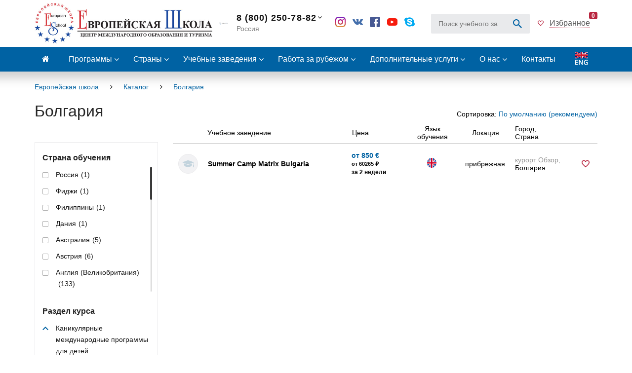

--- FILE ---
content_type: text/html; charset=UTF-8
request_url: https://euroschool.com/country/bulgaria/
body_size: 19960
content:
<!DOCTYPE html>
<html lang="ru-RU">
<head>
<meta name="yandex-verification" content="46f69ac18d49838d"/>
<meta charset="UTF-8">
<meta http-equiv="X-UA-Compatible" content="IE=edge">
<meta name="viewport" content="width=device-width, initial-scale=1.0, maximum-scale=1.0, user-scalable=0">
<link rel="profile" href="http://gmpg.org/xfn/11">
<link rel="pingback" href="https://euroschool.com/xmlrpc.php">

<link rel="apple-touch-icon" sizes="57x57" href="https://euroschool.com/wp-content/fav/apple-icon-57x57.png">
<link rel="apple-touch-icon" sizes="60x60" href="https://euroschool.com/wp-content/fav/apple-icon-60x60.png">
<link rel="apple-touch-icon" sizes="72x72" href="https://euroschool.com/wp-content/fav/apple-icon-72x72.png">
<link rel="apple-touch-icon" sizes="76x76" href="https://euroschool.com/wp-content/fav/apple-icon-76x76.png">
<link rel="apple-touch-icon" sizes="114x114" href="https://euroschool.com/wp-content/fav/apple-icon-114x114.png">
<link rel="apple-touch-icon" sizes="120x120" href="https://euroschool.com/wp-content/fav/apple-icon-120x120.png">
<link rel="apple-touch-icon" sizes="144x144" href="https://euroschool.com/wp-content/fav/apple-icon-144x144.png">
<link rel="apple-touch-icon" sizes="152x152" href="https://euroschool.com/wp-content/fav/apple-icon-152x152.png">
<link rel="apple-touch-icon" sizes="180x180" href="https://euroschool.com/wp-content/fav/apple-icon-180x180.png">
<link rel="icon" type="image/png" sizes="192x192"  href="https://euroschool.com/wp-content/fav/android-icon-192x192.png">
<link rel="icon" type="image/png" sizes="32x32" href="https://euroschool.com/wp-content/fav/favicon-32x32.png">
<link rel="icon" type="image/png" sizes="96x96" href="https://euroschool.com/wp-content/fav/favicon-96x96.png">
<link rel="icon" type="image/png" sizes="16x16" href="https://euroschool.com/wp-content/fav/favicon-16x16.png">
<link rel="manifest" href="https://euroschool.com/wp-content/fav/manifest.json">
<meta name="msapplication-TileColor" content="#ffffff">
<meta name="msapplication-TileImage" content="https://euroschool.com/wp-content/fav/ms-icon-144x144.png">
<meta name="theme-color" content="#ffffff">

<script type="text/javascript" >function ctSetCookie___from_backend(c_name, value) {document.cookie = c_name + "=" + encodeURIComponent(value) + "; path=/; samesite=lax";}ctSetCookie___from_backend('ct_checkjs', 'd865200e6e5b821543ed40bfac3f1bc37353835a73cc66d5419948c03e408b4e', '0');</script>
	<!-- This site is optimized with the Yoast SEO plugin v15.4 - https://yoast.com/wordpress/plugins/seo/ -->
	<title>Болгария | Европейская школа</title>
	<meta name="robots" content="index, follow, max-snippet:-1, max-image-preview:large, max-video-preview:-1" />
	<link rel="canonical" href="https://euroschool.com/country/bulgaria/" />
	<meta property="og:locale" content="ru_RU" />
	<meta property="og:type" content="article" />
	<meta property="og:title" content="Болгария | Европейская школа" />
	<meta property="og:url" content="https://euroschool.com/country/bulgaria/" />
	<meta property="og:site_name" content="Европейская школа" />
	<meta property="og:image" content="https://euroschool.com/wp-content/uploads/2018/02/ES-New-Logo-round.jpg" />
	<meta property="og:image:width" content="167" />
	<meta property="og:image:height" content="162" />
	<meta name="twitter:card" content="summary_large_image" />
	<script type="application/ld+json" class="yoast-schema-graph">{"@context":"https://schema.org","@graph":[{"@type":"Organization","@id":"https://euroschool.com/#organization","name":"\u041e\u041e\u041e \"\u0415\u0432\u0440\u043e\u043f\u0435\u0439\u0441\u043a\u0430\u044f \u0448\u043a\u043e\u043b\u0430\"","url":"https://euroschool.com/","sameAs":["https://www.facebook.com/euroschoolagency","https://www.linkedin.com/company/european-school-centre-for-international-education/","https://www.youtube.com/channel/UCodKFMCXe0_o06HZxR2QvVw"],"logo":{"@type":"ImageObject","@id":"https://euroschool.com/#logo","inLanguage":"ru-RU","url":"https://euroschool.com/wp-content/uploads/2018/02/ES-New-Logo-round.jpg","width":167,"height":162,"caption":"\u041e\u041e\u041e \"\u0415\u0432\u0440\u043e\u043f\u0435\u0439\u0441\u043a\u0430\u044f \u0448\u043a\u043e\u043b\u0430\""},"image":{"@id":"https://euroschool.com/#logo"}},{"@type":"WebSite","@id":"https://euroschool.com/#website","url":"https://euroschool.com/","name":"\u0415\u0432\u0440\u043e\u043f\u0435\u0439\u0441\u043a\u0430\u044f \u0448\u043a\u043e\u043b\u0430","description":"\u0426\u0435\u043d\u0442\u0440 \u041c\u0435\u0436\u0434\u0443\u043d\u0430\u0440\u043e\u0434\u043d\u043e\u0433\u043e \u041e\u0431\u0440\u0430\u0437\u043e\u0432\u0430\u043d\u0438\u044f \u0438 \u0422\u0443\u0440\u0438\u0437\u043c\u0430","publisher":{"@id":"https://euroschool.com/#organization"},"potentialAction":[{"@type":"SearchAction","target":"https://euroschool.com/?s={search_term_string}","query-input":"required name=search_term_string"}],"inLanguage":"ru-RU"},{"@type":"CollectionPage","@id":"https://euroschool.com/country/bulgaria/#webpage","url":"https://euroschool.com/country/bulgaria/","name":"\u0411\u043e\u043b\u0433\u0430\u0440\u0438\u044f | \u0415\u0432\u0440\u043e\u043f\u0435\u0439\u0441\u043a\u0430\u044f \u0448\u043a\u043e\u043b\u0430","isPartOf":{"@id":"https://euroschool.com/#website"},"inLanguage":"ru-RU","potentialAction":[{"@type":"ReadAction","target":["https://euroschool.com/country/bulgaria/"]}]}]}</script>
	<!-- / Yoast SEO plugin. -->


<link rel='dns-prefetch' href='//s.w.org' />
<link rel="alternate" type="application/rss+xml" title="Европейская школа &raquo; Лента" href="https://euroschool.com/feed/" />
<link rel="alternate" type="application/rss+xml" title="Европейская школа &raquo; Лента комментариев" href="https://euroschool.com/comments/feed/" />
<link rel="alternate" type="application/rss+xml" title="Европейская школа &raquo; Лента элемента Болгария таксономии Страна обучения" href="https://euroschool.com/country/bulgaria/feed/" />
		<script type="text/javascript">
			window._wpemojiSettings = {"baseUrl":"https:\/\/s.w.org\/images\/core\/emoji\/13.0.0\/72x72\/","ext":".png","svgUrl":"https:\/\/s.w.org\/images\/core\/emoji\/13.0.0\/svg\/","svgExt":".svg","source":{"concatemoji":"https:\/\/euroschool.com\/wp-includes\/js\/wp-emoji-release.min.js"}};
			!function(e,a,t){var n,r,o,i=a.createElement("canvas"),p=i.getContext&&i.getContext("2d");function s(e,t){var a=String.fromCharCode;p.clearRect(0,0,i.width,i.height),p.fillText(a.apply(this,e),0,0);e=i.toDataURL();return p.clearRect(0,0,i.width,i.height),p.fillText(a.apply(this,t),0,0),e===i.toDataURL()}function c(e){var t=a.createElement("script");t.src=e,t.defer=t.type="text/javascript",a.getElementsByTagName("head")[0].appendChild(t)}for(o=Array("flag","emoji"),t.supports={everything:!0,everythingExceptFlag:!0},r=0;r<o.length;r++)t.supports[o[r]]=function(e){if(!p||!p.fillText)return!1;switch(p.textBaseline="top",p.font="600 32px Arial",e){case"flag":return s([127987,65039,8205,9895,65039],[127987,65039,8203,9895,65039])?!1:!s([55356,56826,55356,56819],[55356,56826,8203,55356,56819])&&!s([55356,57332,56128,56423,56128,56418,56128,56421,56128,56430,56128,56423,56128,56447],[55356,57332,8203,56128,56423,8203,56128,56418,8203,56128,56421,8203,56128,56430,8203,56128,56423,8203,56128,56447]);case"emoji":return!s([55357,56424,8205,55356,57212],[55357,56424,8203,55356,57212])}return!1}(o[r]),t.supports.everything=t.supports.everything&&t.supports[o[r]],"flag"!==o[r]&&(t.supports.everythingExceptFlag=t.supports.everythingExceptFlag&&t.supports[o[r]]);t.supports.everythingExceptFlag=t.supports.everythingExceptFlag&&!t.supports.flag,t.DOMReady=!1,t.readyCallback=function(){t.DOMReady=!0},t.supports.everything||(n=function(){t.readyCallback()},a.addEventListener?(a.addEventListener("DOMContentLoaded",n,!1),e.addEventListener("load",n,!1)):(e.attachEvent("onload",n),a.attachEvent("onreadystatechange",function(){"complete"===a.readyState&&t.readyCallback()})),(n=t.source||{}).concatemoji?c(n.concatemoji):n.wpemoji&&n.twemoji&&(c(n.twemoji),c(n.wpemoji)))}(window,document,window._wpemojiSettings);
		</script>
		<style type="text/css">
img.wp-smiley,
img.emoji {
	display: inline !important;
	border: none !important;
	box-shadow: none !important;
	height: 1em !important;
	width: 1em !important;
	margin: 0 .07em !important;
	vertical-align: -0.1em !important;
	background: none !important;
	padding: 0 !important;
}
</style>
	<link rel='stylesheet' id='menu-icons-extra-css'  href='https://euroschool.com/wp-content/plugins/menu-icons/css/extra.min.css?ver=0.12.5' type='text/css' media='all' />
<link rel='stylesheet' id='wp-block-library-css'  href='https://euroschool.com/wp-includes/css/dist/block-library/style.min.css' type='text/css' media='all' />
<link rel='stylesheet' id='contact-form-7-css'  href='https://euroschool.com/wp-content/plugins/contact-form-7/includes/css/styles.css?ver=5.4' type='text/css' media='all' />
<link rel='stylesheet' id='lazy-p-lightbox-main-css-css'  href='https://euroschool.com/wp-content/plugins/easy-lightbox-wp/css/litebox.css' type='text/css' media='all' />
<link rel='stylesheet' id='search-filter-plugin-styles-css'  href='https://euroschool.com/wp-content/plugins/search-filter-pro/public/assets/css/search-filter.min.css?ver=2.4.2' type='text/css' media='all' />
<link rel='stylesheet' id='addtoany-css'  href='https://euroschool.com/wp-content/plugins/add-to-any/addtoany.min.css?ver=1.15' type='text/css' media='all' />
<script type='text/javascript' src='https://euroschool.com/wp-includes/js/jquery/jquery.js?ver=1.12.4-wp' id='jquery-core-js'></script>
<script type='text/javascript' src='https://euroschool.com/wp-content/plugins/add-to-any/addtoany.min.js?ver=1.1' id='addtoany-js'></script>
<script type='text/javascript' id='ct_public-js-extra'>
/* <![CDATA[ */
var ctPublic = {"_ajax_nonce":"dee43969da","_rest_nonce":"490dab09d8","_ajax_url":"https:\/\/euroschool.com\/wp-admin\/admin-ajax.php","_rest_url":"https:\/\/euroschool.com\/wp-json\/"};
/* ]]> */
</script>
<script type='text/javascript' src='https://euroschool.com/wp-content/plugins/cleantalk-spam-protect/js/apbct-public.min.js?ver=5.155.1' id='ct_public-js'></script>
<script type='text/javascript' src='https://euroschool.com/wp-content/plugins/cleantalk-spam-protect/js/cleantalk-modal.min.js?ver=5.155.1' id='cleantalk-modal-js'></script>
<script type='text/javascript' id='ct_nocache-js-extra'>
/* <![CDATA[ */
var ctNocache = {"ajaxurl":"https:\/\/euroschool.com\/wp-admin\/admin-ajax.php","info_flag":"1","set_cookies_flag":"","blog_home":"https:\/\/euroschool.com\/"};
/* ]]> */
</script>
<script type='text/javascript' src='https://euroschool.com/wp-content/plugins/cleantalk-spam-protect/js/cleantalk_nocache.min.js?ver=5.155.1' id='ct_nocache-js'></script>
<script type='text/javascript' id='search-filter-plugin-build-js-extra'>
/* <![CDATA[ */
var SF_LDATA = {"ajax_url":"https:\/\/euroschool.com\/wp-admin\/admin-ajax.php","home_url":"https:\/\/euroschool.com\/"};
/* ]]> */
</script>
<script type='text/javascript' src='https://euroschool.com/wp-content/plugins/search-filter-pro/public/assets/js/search-filter-build.min.js?ver=2.4.2' id='search-filter-plugin-build-js'></script>
<script type='text/javascript' src='https://euroschool.com/wp-content/plugins/search-filter-pro/public/assets/js/chosen.jquery.min.js?ver=2.4.2' id='search-filter-plugin-chosen-js'></script>
<script type='text/javascript' src='https://euroschool.com/wp-content/themes/euroschool/inc/js/bootstrap.min.js' id='dazzling-bootstrapjs-js'></script>
<script type='text/javascript' src='https://euroschool.com/wp-content/themes/euroschool/inc/js/jquery.mCustomScrollbar.concat.min.js?ver=1524228506' id='mCustomScrollbar-js'></script>
<script type='text/javascript' src='https://euroschool.com/wp-content/themes/euroschool/inc/js/jquery.nicescroll.min.js?ver=1527775416' id='nicescroll-js'></script>
<link rel="https://api.w.org/" href="https://euroschool.com/wp-json/" /><link rel="EditURI" type="application/rsd+xml" title="RSD" href="https://euroschool.com/xmlrpc.php?rsd" />
<link rel="wlwmanifest" type="application/wlwmanifest+xml" href="https://euroschool.com/wp-includes/wlwmanifest.xml" /> 
<meta name="generator" content="WordPress 5.5.17" />

<script data-cfasync="false">
window.a2a_config=window.a2a_config||{};a2a_config.callbacks=[];a2a_config.overlays=[];a2a_config.templates={};a2a_localize = {
	Share: "Отправить",
	Save: "Сохранить",
	Subscribe: "Подписаться",
	Email: "E-mail",
	Bookmark: "В закладки!",
	ShowAll: "Показать все",
	ShowLess: "Показать остальное",
	FindServices: "Найти сервис(ы)",
	FindAnyServiceToAddTo: "Найти сервис и добавить",
	PoweredBy: "Работает на",
	ShareViaEmail: "Поделиться по электронной почте",
	SubscribeViaEmail: "Подписаться по электронной почте",
	BookmarkInYourBrowser: "Добавить в закладки",
	BookmarkInstructions: "Нажмите Ctrl+D или \u2318+D, чтобы добавить страницу в закладки",
	AddToYourFavorites: "Добавить в Избранное",
	SendFromWebOrProgram: "Отправлять с любого email-адреса или email-программы",
	EmailProgram: "Почтовая программа",
	More: "Подробнее&#8230;",
	ThanksForSharing: "Спасибо, что поделились!",
	ThanksForFollowing: "Спасибо за подписку!"
};

(function(d,s,a,b){a=d.createElement(s);b=d.getElementsByTagName(s)[0];a.async=1;a.src="https://static.addtoany.com/menu/page.js";b.parentNode.insertBefore(a,b);})(document,"script");
</script>
		<script type="text/javascript">
			jQuery(document).ready(function() {
				jQuery(".litebox").liteBox();		
				jQuery("div[id^=gallery] a").liteBox();	

				jQuery('div.gallery a').attr('data-litebox-group', 'galone');
				
			});
		</script>
<style type="text/css">.entry-content {font-family: Helvetica Neue,Helvetica,Arial,sans-serif; font-size:14px; font-weight: normal; color:#232323;}</style>	<style type="text/css">
			.navbar > .container .navbar-brand {
			color: #0062a3;
		}
		</style>
	<!--[if lt IE 9]>
<script src="https://euroschool.com/wp-content/themes/euroschool/inc/js/html5shiv.min.js"></script>
<script src="https://euroschool.com/wp-content/themes/euroschool/inc/js/respond.min.js"></script>
<![endif]-->
<script data-no-minify="1">(function(w,d){function a(){var b=d.createElement("script");b.async=!0;b.src="https://euroschool.com/wp-content/plugins/wp-rocket/inc/front/js/lazyload.1.0.2.min.js";var a=d.getElementsByTagName("script")[0];a.parentNode.insertBefore(b,a)}w.attachEvent?w.attachEvent("onload",a):w.addEventListener("load",a,!1)})(window,document);</script>
</head>

<body class="archive tax-country term-bulgaria term-106 locale-ru-ru">
<div id="page" class="hfeed site">

	<nav class="navbar navbar-default" role="navigation">
		<div class="container">
			<div class="navbar-header">
				<div id="logo">
					<span class="site-title">													<a href="https://euroschool.com/">
								<img src="https://euroschool.com/wp-content/uploads/2019/02/cropped-Asset-4-100-1.jpg" title="Европейская школа" alt="Европейская школа">
							</a>
																	</span><!-- end of .site-name -->
				</div>
				
													<div id="phone">
						<ul class="menu-phone">
														<li class="menu-item menu-item-type-post_type menu-item-object-page ">
								<a href="tel:+78002507882" title="Позвонить на номер 8 (800) 250-78-82">
																		<img class="_mi _before _" src="https://euroschool.com/wp-content/uploads/2017/08/es_logo.svg">
									<div class="m-phone-number">8 (800) 250-78-82</div>
									<div class="m-phone-description">Россия</div>								</a>
							</li>
														<ul class="submenu-phone">
																	<li class="aswp menu-item menu-item-type-post_type menu-item-object-page ">
										<a href="tel:+78002507882" title="Позвонить на номер 8 (800) 250-78-82">
																						<img class="_mi _before _" src="https://euroschool.com/wp-content/uploads/2017/08/es_logo.svg">
											<div class="m-phone-number">8 (800) 250-78-82</div>
											<div class="m-phone-description">Россия</div>										</a>
									</li>	
																	<li class="aswp menu-item menu-item-type-post_type menu-item-object-page ">
										<a href="tel:+79657723653" title="Позвонить на номер +7 (965) 772-36-53">
																						<img class="_mi _before _" src="https://euroschool.com/wp-content/uploads/2017/06/phone-call-r.svg">
											<div class="m-phone-number">+7 (965) 772-36-53</div>
											<div class="m-phone-description">Санкт-Петербург, Россия</div>										</a>
									</li>	
																	<li class="aswp menu-item menu-item-type-post_type menu-item-object-page ">
										<a href="tel:+79219956250" title="Позвонить на номер +7 (921) 995-62-50">
																						<img class="_mi _before _" src="https://euroschool.com/wp-content/uploads/2017/06/phone-call-m.svg">
											<div class="m-phone-number">+7 (921) 995-62-50</div>
											<div class="m-phone-description">Санкт-Петербург, Россия</div>										</a>
									</li>	
															</ul>	
													</ul>					
					</div>
								
								
				
				<button type="button" class="navbar-toggle">
					<span class="sr-only">Навигация по записям</span>
					<span class="icon-bar"></span>
					<span class="icon-bar"></span>
					<span class="icon-bar"></span>
				</button>
				
				<div id="favorite">
					<a href="https://euroschool.com/favorites/">
						<span>Избранное</span>
						<div class="favorite-num">0</div>
					</a>
				</div>
				
				<div id="search">
										<div class="head-search"><form data-sf-form-id='4174' data-is-rtl='0' data-maintain-state='' data-results-url='/school/' data-ajax-url='https://euroschool.com/?sfid=4174&amp;sf_action=get_data&amp;sf_data=results' data-ajax-form-url='https://euroschool.com/?sfid=4174&amp;sf_action=get_data&amp;sf_data=form' data-display-result-method='shortcode' data-use-history-api='1' data-template-loaded='0' data-lang-code='' data-ajax='1' data-ajax-data-type='json' data-ajax-target='#search-filter-results-4174' data-ajax-pagination-type='normal' data-ajax-links-selector='.pagination a' data-update-ajax-url='1' data-scroll-to-pos='0' data-init-paged='1' data-auto-update='1' action='/school/' method='post' class='searchandfilter' id='search-filter-form-4174' autocomplete='off' data-instance-count='1'><ul><li class="sf-field-search" data-sf-field-name="search" data-sf-field-type="search" data-sf-field-input-type="">		<label><input placeholder="Поиск учебного заведения" name="_sf_search[]" class="sf-input-text" type="text" value="" title=""></label>		</li><li class="sf-field-submit" data-sf-field-name="submit" data-sf-field-type="submit" data-sf-field-input-type=""><input type="submit" name="_sf_submit" value="Искать"></li></ul></form></div>
				</div>
				
				<div id="social">
					<ul class="menu-social">
													<li class="menu-item menu-item-type-post_type menu-item-object-page ">
								<a href="https://www.instagram.com/european_school_iec/" title="Instagram" target="_blank">
																		<img class="_mi _before _svg" src="https://euroschool.com/wp-content/uploads/2019/01/instagram.svg" alt="Instagram">
								</a>
							</li>
													<li class="menu-item menu-item-type-post_type menu-item-object-page ">
								<a href="https://vk.com/european_school_iec" title="Vkontakte" target="_blank">
																		<img class="_mi _before _svg" src="https://euroschool.com/wp-content/uploads/2019/01/vk.svg" alt="Vkontakte">
								</a>
							</li>
													<li class="menu-item menu-item-type-post_type menu-item-object-page ">
								<a href="https://www.facebook.com/euroschoolagency/" title="Facebook" target="_blank">
																		<img class="_mi _before _svg" src="https://euroschool.com/wp-content/uploads/2017/06/005-facebook.svg" alt="Facebook">
								</a>
							</li>
													<li class="menu-item menu-item-type-post_type menu-item-object-page ">
								<a href="https://www.youtube.com/channel/UCodKFMCXe0_o06HZxR2QvVw" title="YouTube" target="_blank">
																		<img class="_mi _before _svg" src="https://euroschool.com/wp-content/uploads/2017/06/002-youtube.svg" alt="YouTube">
								</a>
							</li>
													<li class="menu-item menu-item-type-post_type menu-item-object-page ">
								<a href="skype:european.school?call" title="Skype" target="_blank">
																		<img class="_mi _before _svg" src="https://euroschool.com/wp-content/uploads/2017/06/001-skype.svg" alt="Skype">
								</a>
							</li>
											</ul>
				</div>
				
			</div>
			<div class="header-menu">
				<div id="navbar" class="collapse navbar-collapse navbar-ex1-collapse"><ul id="menu-verhnee-menyu" class=""><li id="menu-item-912" class="menu-item menu-item-type-post_type menu-item-object-page menu-item-has-children menu-item-912 dropdown"><a title="Работа за рубежом" href="#" data-toggle="dropdown" class="dropdown-toggle">Работа за рубежом <span class="caret"></span></a>
<ul role="menu" class=" dropdown-menu">
	<li id="menu-item-985" class="show-dd menu-item menu-item-type-post_type menu-item-object-page menu-item-has-children menu-item-985 dropdown"><a title="AuPair: Работа + Учеба за рубежом (Опэр)" href="https://euroschool.com/rabota-za-rubezhom/au-pair/">AuPair: Работа + Учеба за рубежом (Опэр)</a>
	<ul role="menu" class=" dropdown-menu">
		<li id="menu-item-3781" class="menu-item menu-item-type-post_type menu-item-object-page menu-item-3781"><a title="АВСТРИЯ" href="https://euroschool.com/rabota-za-rubezhom/au-pair/programma-au-pair-avstriya/">АВСТРИЯ</a></li>
		<li id="menu-item-3782" class="menu-item menu-item-type-post_type menu-item-object-page menu-item-3782"><a title="ГЕРМАНИЯ " href="https://euroschool.com/rabota-za-rubezhom/au-pair/programma-au-pair-germaniya/">ГЕРМАНИЯ </a></li>
		<li id="menu-item-3778" class="menu-item menu-item-type-post_type menu-item-object-page menu-item-3778"><a title="ИСПАНИЯ" href="https://euroschool.com/rabota-za-rubezhom/au-pair/programma-au-pair-ispaniya/">ИСПАНИЯ</a></li>
		<li id="menu-item-3779" class="menu-item menu-item-type-post_type menu-item-object-page menu-item-3779"><a title="ИТАЛИЯ" href="https://euroschool.com/rabota-za-rubezhom/au-pair/programma-au-pair-italiya/">ИТАЛИЯ</a></li>
		<li id="menu-item-3777" class="menu-item menu-item-type-post_type menu-item-object-page menu-item-3777"><a title="КИТАЙ" href="https://euroschool.com/rabota-za-rubezhom/au-pair/programma-au-pair-kitaj/">КИТАЙ</a></li>
		<li id="menu-item-3780" class="menu-item menu-item-type-post_type menu-item-object-page menu-item-3780"><a title="НИДЕРЛАНДЫ" href="https://euroschool.com/rabota-za-rubezhom/au-pair/programma-au-pair-niderlandy/">НИДЕРЛАНДЫ</a></li>
		<li id="menu-item-7990" class="menu-item menu-item-type-post_type menu-item-object-page menu-item-7990"><a title="США" href="https://euroschool.com/rabota-za-rubezhom/au-pair/programma-au-pair-usa/">США</a></li>
		<li id="menu-item-3776" class="menu-item menu-item-type-post_type menu-item-object-page menu-item-3776"><a title="ФРАНЦИЯ" href="https://euroschool.com/rabota-za-rubezhom/au-pair/programma-au-pair-frantsiya/">ФРАНЦИЯ</a></li>
		<li id="menu-item-3784" class="menu-item menu-item-type-post_type menu-item-object-page menu-item-3784"><a title="ШВЕЦИЯ" href="https://euroschool.com/rabota-za-rubezhom/au-pair/programma-au-pair-shvetsiya/">ШВЕЦИЯ</a></li>
	</ul>
</li>
</ul>
</li>
<li id="menu-item-913" class="menu-item menu-item-type-post_type menu-item-object-page menu-item-has-children menu-item-913 dropdown"><a title="Дополнительные услуги" href="#" data-toggle="dropdown" class="dropdown-toggle">Дополнительные услуги <span class="caret"></span></a>
<ul role="menu" class=" dropdown-menu">
	<li id="menu-item-1010" class="menu-item menu-item-type-post_type menu-item-object-page menu-item-1010"><a title="Визовая поддержка" href="https://euroschool.com/dopolnitelnye-uslugi/vizovaya-podderzhka/">Визовая поддержка</a></li>
	<li id="menu-item-1012" class="menu-item menu-item-type-post_type menu-item-object-page menu-item-1012"><a title="Медицинское страхование" href="https://euroschool.com/dopolnitelnye-uslugi/meditsinskoe-strahovanie/">Медицинское страхование</a></li>
	<li id="menu-item-1011" class="menu-item menu-item-type-post_type menu-item-object-page menu-item-1011"><a title="Посещение учебных заведений" href="https://euroschool.com/dopolnitelnye-uslugi/poseshhenie-uchebnyh-zavedenij/">Посещение учебных заведений</a></li>
	<li id="menu-item-1013" class="menu-item menu-item-type-post_type menu-item-object-page menu-item-1013"><a title="Бронирование билетов, гостиниц, общежитий" href="https://euroschool.com/dopolnitelnye-uslugi/bronirovanie-biletov-gostinits-obshhezhitij/">Бронирование билетов, гостиниц, общежитий</a></li>
	<li id="menu-item-4130" class="menu-item menu-item-type-post_type menu-item-object-page menu-item-4130"><a title="Признание (нострификация) иностранных дипломов об образовании в России" href="https://euroschool.com/dopolnitelnye-uslugi/priznanie-nostrifikatsiya-inostrannyh-diplomov-ob-obrazovanii-v-rossii/">Признание (нострификация) иностранных дипломов об образовании в России</a></li>
</ul>
</li>
<li id="menu-item-914" class="menu-item menu-item-type-post_type menu-item-object-page menu-item-has-children menu-item-914 dropdown"><a title="О нас" href="#" data-toggle="dropdown" class="dropdown-toggle">О нас <span class="caret"></span></a>
<ul role="menu" class=" dropdown-menu">
	<li id="menu-item-3811" class="menu-item menu-item-type-custom menu-item-object-custom menu-item-3811"><a title="Новости" href="https://euroschool.com/news/">Новости</a></li>
	<li id="menu-item-3908" class="menu-item menu-item-type-post_type menu-item-object-post menu-item-3908"><a title="Вакансии" href="https://euroschool.com/vakansii/">Вакансии</a></li>
	<li id="menu-item-1014" class="menu-item menu-item-type-post_type menu-item-object-page menu-item-1014"><a title="Кто мы?" href="https://euroschool.com/o-nas/istoriya/">Кто мы?</a></li>
	<li id="menu-item-1015" class="menu-item menu-item-type-post_type menu-item-object-page menu-item-1015"><a title="Сотрудники" href="https://euroschool.com/o-nas/sotrudniki/">Сотрудники</a></li>
	<li id="menu-item-1016" class="menu-item menu-item-type-post_type menu-item-object-page menu-item-1016"><a title="Наши награды" href="https://euroschool.com/o-nas/nashi-nagrady/">Наши награды</a></li>
	<li id="menu-item-1017" class="menu-item menu-item-type-post_type menu-item-object-page menu-item-1017"><a title="Сертификаты партнеров" href="https://euroschool.com/o-nas/sertifikaty-partnerov/">Сертификаты партнеров</a></li>
</ul>
</li>
<li id="menu-item-915" class="menu-item menu-item-type-post_type menu-item-object-page menu-item-915"><a title="Контакты" href="https://euroschool.com/kontakty/">Контакты</a></li>
<li id="menu-item-1038" class="menu-item menu-item-type-post_type menu-item-object-page menu-item-1038"><a title=" " href="https://euroschool.com/about-us/"><img src="https://euroschool.com/wp-content/uploads/2017/08/en.svg" class="_mi _before _svg" aria-hidden="true" /><span> </span></a></li>
</ul></div>			</div>
			<div class="header-menu-close hidden-sm hidden-md hidden-lg">×</div>
		</div>
	</nav><!-- .site-navigation -->
<li class="menu-item-school menu-item menu-item-type-custom menu-item-object-custom menu-item-has-children dropdown">
	<a title="Учебные заведения" href="#" data-toggle="dropdown" class="dropdown-toggle" aria-expanded="true">Учебные заведения <span class="caret"></span></a>
	<ul role="menu" class=" dropdown-menu">
					<li class="menu-item menu-item-type-post_type menu-item-object-post"><a class="ajax-menu-loader" href="https://euroschool.com/school_type/detskie-mezhdunarodnye-lagerya/" title="Детские международные лагеря" data-slug="detskie-mezhdunarodnye-lagerya" data-tax="school_type">Детские международные лагеря</a><div class="mysub-menu hide"></div></li>
					<li class="menu-item menu-item-type-post_type menu-item-object-post"><a class="ajax-menu-loader" href="https://euroschool.com/school_type/yazykovye-shkoly/" title="Языковые школы" data-slug="yazykovye-shkoly" data-tax="school_type">Языковые школы</a><div class="mysub-menu hide"></div></li>
					<li class="menu-item menu-item-type-post_type menu-item-object-post"><a class="ajax-menu-loader" href="https://euroschool.com/school_type/srednie-shkoly/" title="Средние школы" data-slug="srednie-shkoly" data-tax="school_type">Средние школы</a><div class="mysub-menu hide"></div></li>
					<li class="menu-item menu-item-type-post_type menu-item-object-post"><a class="ajax-menu-loader" href="https://euroschool.com/school_type/universitety/" title="Университеты" data-slug="universitety" data-tax="school_type">Университеты</a><div class="mysub-menu hide"></div></li>
					<li class="menu-item menu-item-type-post_type menu-item-object-post"><a class="ajax-menu-loader" href="https://euroschool.com/school_type/professionalnye-instituty/" title="Профессиональные институты" data-slug="professionalnye-instituty" data-tax="school_type">Профессиональные институты</a><div class="mysub-menu hide"></div></li>
				<li class="menu-item menu-item-type-post_type menu-item-object-post">
			<a href="https://euroschool.com/ratings/" title="Рейтинги учебных заведений">Рейтинги учебных заведений</a>
		</li>
	</ul>
</li>
<li class="menu-item-country menu-item menu-item-type-custom menu-item-object-custom menu-item-has-children dropdown">
	<a title="Страны" href="#" data-toggle="dropdown" class="dropdown-toggle" aria-expanded="true">Страны <span class="caret"></span></a>
	<ul role="menu" class=" dropdown-menu">
					<li class="menu-item menu-item-type-post_type menu-item-object-post"><a title="Россия" href="https://euroschool.com/country/russia/">Россия</a></li>
					<li class="menu-item menu-item-type-post_type menu-item-object-post"><a title="Фиджи" href="https://euroschool.com/country/fiji/">Фиджи</a></li>
					<li class="menu-item menu-item-type-post_type menu-item-object-post"><a title="Филиппины" href="https://euroschool.com/country/philippines/">Филиппины</a></li>
					<li class="menu-item menu-item-type-post_type menu-item-object-post"><a title="Дания" href="https://euroschool.com/country/denmark/">Дания</a></li>
					<li class="menu-item menu-item-type-post_type menu-item-object-post"><a title="Австралия" href="https://euroschool.com/country/australia/">Австралия</a></li>
					<li class="menu-item menu-item-type-post_type menu-item-object-post"><a title="Австрия" href="https://euroschool.com/country/austria/">Австрия</a></li>
					<li class="menu-item menu-item-type-post_type menu-item-object-post"><a title="Англия (Великобритания)" href="https://euroschool.com/country/england/">Англия (Великобритания)</a></li>
					<li class="menu-item menu-item-type-post_type menu-item-object-post"><a title="Бельгия" href="https://euroschool.com/country/belgium/">Бельгия</a></li>
					<li class="menu-item menu-item-type-post_type menu-item-object-post"><a title="Болгария" href="https://euroschool.com/country/bulgaria/">Болгария</a></li>
					<li class="menu-item menu-item-type-post_type menu-item-object-post"><a title="Германия" href="https://euroschool.com/country/germany/">Германия</a></li>
					<li class="menu-item menu-item-type-post_type menu-item-object-post"><a title="Греция" href="https://euroschool.com/country/greece/">Греция</a></li>
					<li class="menu-item menu-item-type-post_type menu-item-object-post"><a title="Ирландия" href="https://euroschool.com/country/ireland/">Ирландия</a></li>
					<li class="menu-item menu-item-type-post_type menu-item-object-post"><a title="Испания" href="https://euroschool.com/country/spain/">Испания</a></li>
					<li class="menu-item menu-item-type-post_type menu-item-object-post"><a title="Италия" href="https://euroschool.com/country/italy/">Италия</a></li>
					<li class="menu-item menu-item-type-post_type menu-item-object-post"><a title="Канада" href="https://euroschool.com/country/canada/">Канада</a></li>
					<li class="menu-item menu-item-type-post_type menu-item-object-post"><a title="Кипр" href="https://euroschool.com/country/cyprus/">Кипр</a></li>
					<li class="menu-item menu-item-type-post_type menu-item-object-post"><a title="Мальта" href="https://euroschool.com/country/malta/">Мальта</a></li>
					<li class="menu-item menu-item-type-post_type menu-item-object-post"><a title="Нидерланды" href="https://euroschool.com/country/netherlands/">Нидерланды</a></li>
					<li class="menu-item menu-item-type-post_type menu-item-object-post"><a title="Новая Зеландия" href="https://euroschool.com/country/new-zealand/">Новая Зеландия</a></li>
					<li class="menu-item menu-item-type-post_type menu-item-object-post"><a title="США" href="https://euroschool.com/country/usa/">США</a></li>
					<li class="menu-item menu-item-type-post_type menu-item-object-post"><a title="Тайланд" href="https://euroschool.com/country/thailand/">Тайланд</a></li>
					<li class="menu-item menu-item-type-post_type menu-item-object-post"><a title="Франция" href="https://euroschool.com/country/france/">Франция</a></li>
					<li class="menu-item menu-item-type-post_type menu-item-object-post"><a title="Хорватия" href="https://euroschool.com/country/croatia/">Хорватия</a></li>
					<li class="menu-item menu-item-type-post_type menu-item-object-post"><a title="Чехия" href="https://euroschool.com/country/czech-republic/">Чехия</a></li>
					<li class="menu-item menu-item-type-post_type menu-item-object-post"><a title="Швейцария" href="https://euroschool.com/country/switzerland/">Швейцария</a></li>
					<li class="menu-item menu-item-type-post_type menu-item-object-post"><a title="Шотландия (Великобритания)" href="https://euroschool.com/country/scotland/">Шотландия (Великобритания)</a></li>
					<li class="menu-item menu-item-type-post_type menu-item-object-post"><a title="ЮАР" href="https://euroschool.com/country/south-africa/">ЮАР</a></li>
					<li class="menu-item menu-item-type-post_type menu-item-object-post"><a title="Южная Корея" href="https://euroschool.com/country/south-korea/">Южная Корея</a></li>
			</ul>
</li>
	<li class="menu-item-program menu-item menu-item-type-custom menu-item-object-custom menu-item-has-children dropdown">
		<a title="Программы" href="#" data-toggle="dropdown" class="dropdown-toggle" aria-expanded="true">Программы <span class="caret"></span></a>
		<ul role="menu" class="dropdown-menu">
			<li class="menu-item menu-item-type-post_type menu-item-object-post"><a class="ajax-menu-loader" href="https://euroschool.com/school/?_sft_program_type_vuch=vesennie-kanikuly,letnie-kanikuly,osennie-kanikuly,zimnie-kanikuly" title="Каникулярные международные программы для детей" data-slug="kanikulyarnye-mezhdunarodnye-programmy-dlya-detej" data-tax="program_type">Каникулярные международные программы для детей</a><div class="mysub-menu hide"></div></li>			<li class="menu-item menu-item-type-post_type menu-item-object-post"><a class="ajax-menu-loader" href="https://euroschool.com/program_type/yazykovye-kursy/" title="Языковые курсы" data-slug="yazykovye-kursy" data-tax="program_type">Языковые курсы</a><div class="mysub-menu hide"></div></li>			<li class="menu-item menu-item-type-post_type menu-item-object-post"><a class="ajax-menu-loader" href="https://euroschool.com/program_type/srednie-shkoly/" title="Среднее школьное образование" data-slug="srednie-shkoly" data-tax="program_type">Среднее школьное образование</a><div class="mysub-menu hide"></div></li>			<li class="menu-item menu-item-type-post_type menu-item-object-post"><a class="ajax-menu-loader" href="https://euroschool.com/program_type/universitety/" title="Высшее образование" data-slug="universitety" data-tax="program_type">Высшее образование</a><div class="mysub-menu hide"></div></li>			<li class="menu-item menu-item-type-post_type menu-item-object-post"><a class="ajax-menu-loader" href="https://euroschool.com/program_type/spetsializirovannoe-obrazovanie/" title="Специализированное образование (сертификаты и дипломы)" data-slug="spetsializirovannoe-obrazovanie" data-tax="program_type">Специализированное образование (сертификаты и дипломы)</a><div class="mysub-menu hide"></div></li>					</ul>
	</li>
<li class="menu-item-home menu-item menu-item-type-post_type menu-item-object-page"><a title="Европейская школа" href="https://euroschool.com"><i class="fa fa-home" aria-hidden="true"></i></a></li>
<div id="content" class="site-content">
	<div class="container main-content-area">	<section id="primary" class="content-area">
		<main id="main" class="site-main" role="main">
					<div class="breadcrumbs"><div class="breadcrumbs-element home"><a title="Европейская школа" href="https://euroschool.com"><i class="fa fa-home hide" aria-hidden="true"></i>Европейская школа</a></div><div class="breadcrumbs-element"><a title="Учебные заведения" href="https://euroschool.com/school/">Каталог</a></div><div class="breadcrumbs-element"><a title="Болгария" href="https://euroschool.com/country/bulgaria/">Болгария</a></div></div>
			<header class="page-header">
				<h1 class="page-title">Болгария</h1>
			</header>

			<div class="search-content">
				<div class="filter">
					Сортировка: 
					<span class="filter-links">
						<a>По умолчанию (рекомендуем)</a>
						<div class="filter-links-all">
							<a data-orderby="default" data-order="DESC">По умолчанию (рекомендуем)</a>
							<!--a data-orderby="date" data-order="DESC">По дате (сначала новые) <i class="fa fa-angle-up" aria-hidden="true"></i></a-->
							<!--a data-orderby="date" data-order="ASC">По дате (сначала старые) <i class="fa fa-angle-down" aria-hidden="true"></i></a-->
							<a data-orderby="price" data-order="ASC">По цене (по возрастанию) <i class="fa fa-angle-up" aria-hidden="true"></i></a>
							<a data-orderby="price" data-order="DESC">По цене (по убыванию) <i class="fa fa-angle-down" aria-hidden="true"></i></a>
							<a data-orderby="title" data-order="ASC">По имени (по возрастанию) <i class="fa fa-angle-up" aria-hidden="true"></i></a>
							<a data-orderby="title" data-order="DESC">По имени (по убыванию) <i class="fa fa-angle-down" aria-hidden="true"></i></a>
						</div>
					</span>
				</div>
				<div class="filter-btn"><div class="filter-btn-icon"></div><div class="filter-btn-close"><div class="filter-btn-text">Выбрать<br>программу</div></div></div>
				<div class="search-content-sidebar">
						<div id="secondary" class="widget-area" role="complementary">
				<aside id="search_filter_register_widget-2" class="widget widget_search_filter_register_widget"><form data-sf-form-id='3352' data-is-rtl='0' data-maintain-state='' data-results-url='/school/' data-ajax-url='https://euroschool.com/?sfid=3352&amp;sf_action=get_data&amp;sf_data=all' data-ajax-form-url='https://euroschool.com/?sfid=3352&amp;sf_action=get_data&amp;sf_data=form' data-display-result-method='shortcode' data-use-history-api='1' data-template-loaded='0' data-lang-code='' data-ajax='1' data-ajax-data-type='json' data-ajax-target='#search-filter-results-3352' data-ajax-pagination-type='normal' data-ajax-links-selector='.pagination a' data-update-ajax-url='1' data-scroll-to-pos='0' data-init-paged='1' data-auto-update='1' data-auto-count='1' data-auto-count-refresh-mode='1' action='/school/' method='post' class='searchandfilter' id='search-filter-form-3352' autocomplete='off' data-instance-count='1'><ul><li class="sf-field-taxonomy-country" data-sf-field-name="_sft_country" data-sf-field-type="taxonomy" data-sf-field-input-type="checkbox" data-sf-term-rewrite='["https:\/\/euroschool.com\/country\/[0]\/"]' data-sf-taxonomy-archive='1'><h4>Страна обучения</h4>		<ul data-operator="or" class="">
			
			<li class="sf-level-0 sf-item-143" data-sf-count="1" data-sf-depth="0"><input  class="sf-input-checkbox" type="checkbox" value="russia" name="_sft_country[]" id="sf-input-0b05cbc080c61466de88fc0393746b70"><label class="sf-label-checkbox" for="sf-input-0b05cbc080c61466de88fc0393746b70">Россия<span class="sf-count">(1)</span></label></li><li class="sf-level-0 sf-item-146" data-sf-count="1" data-sf-depth="0"><input  class="sf-input-checkbox" type="checkbox" value="fiji" name="_sft_country[]" id="sf-input-722289267ccb2f08d78ba708a5bd8560"><label class="sf-label-checkbox" for="sf-input-722289267ccb2f08d78ba708a5bd8560">Фиджи<span class="sf-count">(1)</span></label></li><li class="sf-level-0 sf-item-147" data-sf-count="1" data-sf-depth="0"><input  class="sf-input-checkbox" type="checkbox" value="philippines" name="_sft_country[]" id="sf-input-f41821236a2e683f9c4e81d5d633cdb8"><label class="sf-label-checkbox" for="sf-input-f41821236a2e683f9c4e81d5d633cdb8">Филиппины<span class="sf-count">(1)</span></label></li><li class="sf-level-0 sf-item-165" data-sf-count="1" data-sf-depth="0"><input  class="sf-input-checkbox" type="checkbox" value="denmark" name="_sft_country[]" id="sf-input-5c382fda374c8287108630c3d037b4f3"><label class="sf-label-checkbox" for="sf-input-5c382fda374c8287108630c3d037b4f3">Дания<span class="sf-count">(1)</span></label></li><li class="sf-level-0 sf-item-28" data-sf-count="5" data-sf-depth="0"><input  class="sf-input-checkbox" type="checkbox" value="australia" name="_sft_country[]" id="sf-input-b118b92cbf225500342b99a4cd88b4f8"><label class="sf-label-checkbox" for="sf-input-b118b92cbf225500342b99a4cd88b4f8">Австралия<span class="sf-count">(5)</span></label></li><li class="sf-level-0 sf-item-47" data-sf-count="6" data-sf-depth="0"><input  class="sf-input-checkbox" type="checkbox" value="austria" name="_sft_country[]" id="sf-input-130b19e1d85c689b482922aae6ce053b"><label class="sf-label-checkbox" for="sf-input-130b19e1d85c689b482922aae6ce053b">Австрия<span class="sf-count">(6)</span></label></li><li class="sf-level-0 sf-item-24" data-sf-count="133" data-sf-depth="0"><input  class="sf-input-checkbox" type="checkbox" value="england" name="_sft_country[]" id="sf-input-0bade082bf04ae35b6052c0fb683ca58"><label class="sf-label-checkbox" for="sf-input-0bade082bf04ae35b6052c0fb683ca58">Англия (Великобритания)<span class="sf-count">(133)</span></label></li><li class="sf-level-0 sf-item-112" data-sf-count="1" data-sf-depth="0"><input  class="sf-input-checkbox" type="checkbox" value="belgium" name="_sft_country[]" id="sf-input-0001006c915661db30d74f223bc747b9"><label class="sf-label-checkbox" for="sf-input-0001006c915661db30d74f223bc747b9">Бельгия<span class="sf-count">(1)</span></label></li><li class="sf-level-0 sf-item-106 sf-option-active" data-sf-count="1" data-sf-depth="0"><input  class="sf-input-checkbox" type="checkbox" value="bulgaria" name="_sft_country[]" checked="checked" id="sf-input-54a8a22040a73660890c05ebaa048ea7"><label class="sf-label-checkbox" for="sf-input-54a8a22040a73660890c05ebaa048ea7">Болгария<span class="sf-count">(1)</span></label></li><li class="sf-level-0 sf-item-29" data-sf-count="33" data-sf-depth="0"><input  class="sf-input-checkbox" type="checkbox" value="germany" name="_sft_country[]" id="sf-input-d64ddcabf02499a852f30f9c2cef62cf"><label class="sf-label-checkbox" for="sf-input-d64ddcabf02499a852f30f9c2cef62cf">Германия<span class="sf-count">(33)</span></label></li><li class="sf-level-0 sf-item-104" data-sf-count="1" data-sf-depth="0"><input  class="sf-input-checkbox" type="checkbox" value="greece" name="_sft_country[]" id="sf-input-b0125b0b0f8dee29f2aa79713ebdf583"><label class="sf-label-checkbox" for="sf-input-b0125b0b0f8dee29f2aa79713ebdf583">Греция<span class="sf-count">(1)</span></label></li><li class="sf-level-0 sf-item-54" data-sf-count="23" data-sf-depth="0"><input  class="sf-input-checkbox" type="checkbox" value="ireland" name="_sft_country[]" id="sf-input-6899b77c8564e46d1e3393e32845cb51"><label class="sf-label-checkbox" for="sf-input-6899b77c8564e46d1e3393e32845cb51">Ирландия<span class="sf-count">(23)</span></label></li><li class="sf-level-0 sf-item-31" data-sf-count="24" data-sf-depth="0"><input  class="sf-input-checkbox" type="checkbox" value="spain" name="_sft_country[]" id="sf-input-7a6b7ffcb899c26f55c6b81e80e2a06f"><label class="sf-label-checkbox" for="sf-input-7a6b7ffcb899c26f55c6b81e80e2a06f">Испания<span class="sf-count">(24)</span></label></li><li class="sf-level-0 sf-item-55" data-sf-count="11" data-sf-depth="0"><input  class="sf-input-checkbox" type="checkbox" value="italy" name="_sft_country[]" id="sf-input-42ea84f3ee33129291b14aeb89b5f6ba"><label class="sf-label-checkbox" for="sf-input-42ea84f3ee33129291b14aeb89b5f6ba">Италия<span class="sf-count">(11)</span></label></li><li class="sf-level-0 sf-item-27" data-sf-count="20" data-sf-depth="0"><input  class="sf-input-checkbox" type="checkbox" value="canada" name="_sft_country[]" id="sf-input-e55a050393ef25efc3d7859fb515bbcd"><label class="sf-label-checkbox" for="sf-input-e55a050393ef25efc3d7859fb515bbcd">Канада<span class="sf-count">(20)</span></label></li><li class="sf-level-0 sf-item-50" data-sf-count="9" data-sf-depth="0"><input  class="sf-input-checkbox" type="checkbox" value="cyprus" name="_sft_country[]" id="sf-input-f3d51e1c6cfe683450e0261b96a1fe7b"><label class="sf-label-checkbox" for="sf-input-f3d51e1c6cfe683450e0261b96a1fe7b">Кипр<span class="sf-count">(9)</span></label></li><li class="sf-level-0 sf-item-57" data-sf-count="12" data-sf-depth="0"><input  class="sf-input-checkbox" type="checkbox" value="malta" name="_sft_country[]" id="sf-input-26aaf6a64e3ba588c5557a37be748ee8"><label class="sf-label-checkbox" for="sf-input-26aaf6a64e3ba588c5557a37be748ee8">Мальта<span class="sf-count">(12)</span></label></li><li class="sf-level-0 sf-item-110" data-sf-count="4" data-sf-depth="0"><input  class="sf-input-checkbox" type="checkbox" value="netherlands" name="_sft_country[]" id="sf-input-932b70882e0c95e5efa8ac2888d8140f"><label class="sf-label-checkbox" for="sf-input-932b70882e0c95e5efa8ac2888d8140f">Нидерланды<span class="sf-count">(4)</span></label></li><li class="sf-level-0 sf-item-59" data-sf-count="4" data-sf-depth="0"><input  class="sf-input-checkbox" type="checkbox" value="new-zealand" name="_sft_country[]" id="sf-input-9eced8a3f1108c6a279e5cf6928d5364"><label class="sf-label-checkbox" for="sf-input-9eced8a3f1108c6a279e5cf6928d5364">Новая Зеландия<span class="sf-count">(4)</span></label></li><li class="sf-level-0 sf-item-25" data-sf-count="93" data-sf-depth="0"><input  class="sf-input-checkbox" type="checkbox" value="usa" name="_sft_country[]" id="sf-input-39be87571d4a74469cbbbed2c7282db1"><label class="sf-label-checkbox" for="sf-input-39be87571d4a74469cbbbed2c7282db1">США<span class="sf-count">(93)</span></label></li><li class="sf-level-0 sf-item-113" data-sf-count="1" data-sf-depth="0"><input  class="sf-input-checkbox" type="checkbox" value="thailand" name="_sft_country[]" id="sf-input-9bf604e018e5e2dfdf6c158831af0709"><label class="sf-label-checkbox" for="sf-input-9bf604e018e5e2dfdf6c158831af0709">Тайланд<span class="sf-count">(1)</span></label></li><li class="sf-level-0 sf-item-30" data-sf-count="18" data-sf-depth="0"><input  class="sf-input-checkbox" type="checkbox" value="france" name="_sft_country[]" id="sf-input-b98716ef7d40e0214092003ce14bf3b2"><label class="sf-label-checkbox" for="sf-input-b98716ef7d40e0214092003ce14bf3b2">Франция<span class="sf-count">(18)</span></label></li><li class="sf-level-0 sf-item-129" data-sf-count="1" data-sf-depth="0"><input  class="sf-input-checkbox" type="checkbox" value="croatia" name="_sft_country[]" id="sf-input-ec4d0d4a6c21fd110b8963e8ef5b8827"><label class="sf-label-checkbox" for="sf-input-ec4d0d4a6c21fd110b8963e8ef5b8827">Хорватия<span class="sf-count">(1)</span></label></li><li class="sf-level-0 sf-item-51" data-sf-count="4" data-sf-depth="0"><input  class="sf-input-checkbox" type="checkbox" value="czech-republic" name="_sft_country[]" id="sf-input-dd01fa38ea1889d6144af6f7d14ef02d"><label class="sf-label-checkbox" for="sf-input-dd01fa38ea1889d6144af6f7d14ef02d">Чехия<span class="sf-count">(4)</span></label></li><li class="sf-level-0 sf-item-26" data-sf-count="25" data-sf-depth="0"><input  class="sf-input-checkbox" type="checkbox" value="switzerland" name="_sft_country[]" id="sf-input-648b3dd181890e7b33c4fa0dfaad0263"><label class="sf-label-checkbox" for="sf-input-648b3dd181890e7b33c4fa0dfaad0263">Швейцария<span class="sf-count">(25)</span></label></li><li class="sf-level-0 sf-item-60" data-sf-count="6" data-sf-depth="0"><input  class="sf-input-checkbox" type="checkbox" value="scotland" name="_sft_country[]" id="sf-input-a35f1d41b5db40afbac7e25ec4edb4ed"><label class="sf-label-checkbox" for="sf-input-a35f1d41b5db40afbac7e25ec4edb4ed">Шотландия (Великобритания)<span class="sf-count">(6)</span></label></li><li class="sf-level-0 sf-item-61" data-sf-count="1" data-sf-depth="0"><input  class="sf-input-checkbox" type="checkbox" value="south-africa" name="_sft_country[]" id="sf-input-c98624946b3d763926ea730cad646ee9"><label class="sf-label-checkbox" for="sf-input-c98624946b3d763926ea730cad646ee9">ЮАР<span class="sf-count">(1)</span></label></li><li class="sf-level-0 sf-item-109" data-sf-count="1" data-sf-depth="0"><input  class="sf-input-checkbox" type="checkbox" value="south-korea" name="_sft_country[]" id="sf-input-47384823535e6bb41e128a4ceff1ebbc"><label class="sf-label-checkbox" for="sf-input-47384823535e6bb41e128a4ceff1ebbc">Южная Корея<span class="sf-count">(1)</span></label></li>		</ul>
		</li><li class="sf-field-taxonomy-program_type_vuch" data-sf-field-name="_sft_program_type_vuch" data-sf-field-type="taxonomy" data-sf-field-input-type="checkbox" data-sf-term-rewrite='["https:\/\/euroschool.com\/program_type\/[0]\/","https:\/\/euroschool.com\/program_type\/[1]\/"]'><h4>Раздел курса</h4>		<ul data-operator="or" class="">
			
			<li class="sf-level-0 sf-item-120" data-sf-count="1" data-sf-depth="0"><input  class="sf-input-checkbox" type="checkbox" value="kanikulyarnye-mezhdunarodnye-programmy-dlya-detej" name="_sft_program_type_vuch[]" id="sf-input-26f5a3b2dc5f6b62963a1676c28b38d7"><label class="sf-label-checkbox" for="sf-input-26f5a3b2dc5f6b62963a1676c28b38d7">Каникулярные международные программы для детей</label><ul class="children"><li class="sf-level-1 sf-item-139" data-sf-count="1" data-sf-depth="1"><input  class="sf-input-checkbox" type="checkbox" value="letnie-kanikuly" name="_sft_program_type_vuch[]" id="sf-input-94a3de53f91001c6387ac12859b99451"><label class="sf-label-checkbox" for="sf-input-94a3de53f91001c6387ac12859b99451">Летние каникулы</label></li></ul></li>		</ul>
		</li><li class="sf-field-taxonomy-program_subtype" data-sf-field-name="_sft_program_subtype" data-sf-field-type="taxonomy" data-sf-field-input-type="checkbox" data-sf-term-rewrite='["https:\/\/euroschool.com\/program_subtype\/[0]\/"]'><h4>Подраздел курса</h4>		<ul data-operator="or" class="">
			
			<li class="sf-level-0 sf-item-89" data-sf-count="1" data-sf-depth="0"><input  class="sf-input-checkbox" type="checkbox" value="lager-bez-izucheniya-yazyka" name="_sft_program_subtype[]" id="sf-input-eccce12a1ff76ea2ed564aaaec2da8b8"><label class="sf-label-checkbox" for="sf-input-eccce12a1ff76ea2ed564aaaec2da8b8">Лагерь без изучения языка<span class="sf-count">(1)</span></label></li>		</ul>
		</li><li class="sf-field-taxonomy-school_type" data-sf-field-name="_sft_school_type" data-sf-field-type="taxonomy" data-sf-field-input-type="checkbox" data-sf-term-rewrite='["https:\/\/euroschool.com\/school_type\/[0]\/"]'><h4>Вид учебного заведения</h4>		<ul data-operator="or" class="">
			
			<li class="sf-level-0 sf-item-39" data-sf-count="1" data-sf-depth="0"><input  class="sf-input-checkbox" type="checkbox" value="detskie-mezhdunarodnye-lagerya" name="_sft_school_type[]" id="sf-input-c56b155ffe3e28d9a0b34c3c6e13e5f7"><label class="sf-label-checkbox" for="sf-input-c56b155ffe3e28d9a0b34c3c6e13e5f7">Детские международные лагеря</label></li>		</ul>
		</li><li class="sf-field-taxonomy-language" data-sf-field-name="_sft_language" data-sf-field-type="taxonomy" data-sf-field-input-type="checkbox" data-sf-term-rewrite='["https:\/\/euroschool.com\/language\/[0]\/"]'><h4>Язык обучения</h4>		<ul data-operator="or" class="">
			
			<li class="sf-level-0 sf-item-32" data-sf-count="1" data-sf-depth="0"><input  class="sf-input-checkbox" type="checkbox" value="anglijskij" name="_sft_language[]" id="sf-input-2416a6fd8c5207d78278352c36436c02"><label class="sf-label-checkbox" for="sf-input-2416a6fd8c5207d78278352c36436c02">Английский</label></li>		</ul>
		</li><li class="sf-field-submit" data-sf-field-name="submit" data-sf-field-type="submit" data-sf-field-input-type=""><input type="submit" name="_sf_submit" value="Поиск"></li></ul></form></aside>	</div><!-- #secondary -->
				</div>
				<div class="search-content-div">
					<div class="search-content-div-container">
						<div class="search-content-tab">
							<div class="search-content-tab-header">
								<div class="search-content-th search-content-img"></div>
								<div class="search-content-th search-content-title">Учебное заведение</div>
								<div class="search-content-th search-content-price">Цена</div>
								<div class="search-content-th search-content-lang tc-center">Язык<br>обучения</div>
								<div class="search-content-th search-content-place tc-center">Локация</div>
								<div class="search-content-th search-content-city">Город,<br>Страна</div>
								<div class="search-content-th search-content-fav">Добавить в&nbsp;избранное</div>
							</div>
															<div class="search-content-tab-hover">
									<div class="search-content-tab-tr" id="search-tab-1">
																				<div class="search-content-tc search-content-img"><div class="search-content-img-div" style="background-image:url('https://euroschool.com/img/college-graduation.svg')" title="Summer Camp Matrix Bulgaria"><div class="search-content-img-padding"></div></div></div>
										<div class="search-content-tc search-content-title"><!--a href="<!--?php the_permalink()?>"-->Summer Camp Matrix Bulgaria<!--/a--></div>
										<div class="search-content-tc search-content-price"><strong class="currency-toggle-tc">от 850 <span class="price-vol" title="Евро (EUR)">€</span></strong><br><span class="currency-toggle-rub">от 60265 &#8381;</span> <span class="currency-toggle-za">за 2 недели</span></div>
										<div class="search-content-tc search-content-lang tc-center"><div class="flag" style="background-image:url(https://euroschool.com/wp-content/uploads/2017/07/united-kingdom.svg)" title="Английский"></div></div>
										<div class="search-content-tc search-content-place tc-center">Прибрежная</div>
										<div class="search-content-tc search-content-city"><span class="span-city">курорт Обзор,</span><br>Болгария</div>
										<div class="search-content-tc search-content-fav">
											<div class="fav-container">
																																					<a onclick="add_to_fav(2986);" class="fav-add" id="fav-add-2986"><svg version="1.1" id="Capa_1" xmlns="http://www.w3.org/2000/svg" xmlns:xlink="http://www.w3.org/1999/xlink" x="0px" y="0px" viewBox="0 0 512 512" style="enable-background:new 0 0 512 512;" xml:space="preserve"><g><g><g id="favorite-outline_1_"><path class="st0" d="M355.9,52.9c-37.7,0-75.5,17.8-99.9,46.6c-24.4-28.9-62.2-46.6-99.9-46.6C87.3,52.9,34,106.2,34,175 c0,84.4,75.5,153.2,190.9,255.3l31.1,28.9l31.1-28.9C400.3,325.9,478,257.1,478,175C478,106.2,424.7,52.9,355.9,52.9z"/></g></g><g id="favorite-outline"><path class="st1" d="M371.2,21.8c-43.5,0-87,20.5-115.2,53.8c-28.2-33.3-71.7-53.8-115.2-53.8C61.4,21.8,0,83.2,0,162.6 C0,259.8,87,339.2,220.2,457l35.8,33.3l35.8-33.3C422.4,336.6,512,257.3,512,162.6C512,83.2,450.6,21.8,371.2,21.8z M258.6,421.1 H256l-2.6-2.6C130.6,308.5,51.2,236.8,51.2,162.6c0-51.2,38.4-89.6,89.6-89.6c38.4,0,76.8,25.6,92.2,61.4h48.6 C294.4,98.6,332.8,73,371.2,73c51.2,0,89.6,38.4,89.6,89.6C460.8,236.8,381.4,308.5,258.6,421.1z"/></g></g></svg> <span class="add_span">Добавить </span><span class="tofav_span">В избранное</span></a>
																							</div>
										</div>
									</div>
									<div class="search-sub-tab">
										<div class="search-sub-tab-content">
											<div class="search-sub-tab-1">
												<div class="search-sub-tab-img" style="background-image:url(https://euroschool.com/wp-content/uploads/2018/02/1-1-360x225.jpg)"><div class="search-sub-tab-img-padding"></div></div>
												<div class="search-sub-tab-code">
													<strong>Код:</strong> BG1												</div>
											</div>
											<div class="search-sub-tab-2">
												<div class="search-sub-tab-2-half1">
													<strong>Тип:</strong> Детские международные лагеря<br>
													<strong>Стоимость:</strong> <strong class="currency-toggle-tc">от 850 <span class="price-vol" title="Евро (EUR)">€</span> <small>от 60265 &#8381;</small></strong> <span class="currency-toggle-za">за 2 недели обучения с полным пансионом</span><br>
																										<strong>Язык преподавания:</strong> Английский<br>
													<strong>Локация:</strong> Прибрежная<br>
																										<a href="https://euroschool.com/school/summer-camp-matrix-bulgaria/">Вся информация</a>
												</div>
												<div class="search-sub-tab-2-half2">
													<div class="search-sub-float-tab">
														<a href="https://euroschool.com/school/summer-camp-matrix-bulgaria/"><i class="fa fa-info-circle" aria-hidden="true"></i> Полная информация об учебном заведении</a><br>
														<a href="https://euroschool.com/school/summer-camp-matrix-bulgaria/"><i class="fa fa-map-marker" aria-hidden="true"></i> Посмотреть месторасположение</a><br>
														<a class="sub-tab-close"><i class="fa fa-chevron-up" aria-hidden="true"></i> Свернуть</a>
													</div>
												</div>
											</div>
																						<div class="search-sub-tab-3">
												<div class="prog-list-tab-scroll"><div class="prog-list-tab"><div class="prog-list-header"><div class="prog-list-ht prog-list-ht-title">Название программы</div><div class="prog-list-ht">Код</div><div class="prog-list-ht">Пол</div><div class="prog-list-ht">Период обучения</div><div class="prog-list-ht">Возраст</div><div class="prog-list-ht">Стоимость</div><div class="prog-list-ht">Проживание</div></div><div class="prog-list-tr"><div class="prog-list-tc"><a href="https://euroschool.com/program/lager-bez-izucheniya-yazyka-summer-camp-matrix-bulgaria/">Лагерь без изучения языка</a></div><div class="prog-list-tc cod-tc">BG1-01</div><div class="prog-list-tc gender-tc"><span class="gender male"></span><span class="gender female"></span></div><div class="prog-list-tc period-tc">02/06/20 – 18/08/20</div><div class="prog-list-tc age-tc">9 – 17 лет</div><div class="prog-list-tc currency-toggle-tc">от 850 <span class="price-vol" title="Евро (EUR)">€</span>/2&nbsp;недели<br><small>от 60266 &#8381;/2&nbsp;недели</small></div><div class="prog-list-tc accommodation-tc"><i class="accommodation acc-ote" title="хостел/отель"></i></div></div></div></div>											</div>
											<div style="clear:both"></div><div class="search-sub-tab-4">
												<a href="https://euroschool.com/school/summer-camp-matrix-bulgaria/">Все курсы (1)</a>											</div>
										</div>
									</div>
								</div>
														<div style="clear:both"></div>						</div>
											</div>
				</div>
				<div style="clear:both"></div>
					</main>
	</section>

﻿		</div>
	</div>
	<div id="footer-area">
		<div class="container">
			<div class="footer-inner">
				<div class="footer-widget-area row">
					<div class="footer-widget footer-widget-menu">
						<div class="row">
							<div class="footer-widget-div col-sm-4">
	<div class="footer-widget-title">Программы</div>
	<div class="footer-widget-ul">
		<ul>
					<li class="menu-item menu-item-type-post_type menu-item-object-page "><a href="https://euroschool.com/program_type/vesennie-kanikuly/" title="Весенние каникулы">Весенние каникулы</a></li>
					<li class="menu-item menu-item-type-post_type menu-item-object-page "><a href="https://euroschool.com/program_type/letnie-kanikuly/" title="Летние каникулы">Летние каникулы</a></li>
					<li class="menu-item menu-item-type-post_type menu-item-object-page "><a href="https://euroschool.com/program_type/osennie-kanikuly/" title="Осенние каникулы">Осенние каникулы</a></li>
					<li class="menu-item menu-item-type-post_type menu-item-object-page "><a href="https://euroschool.com/program_type/zimnie-kanikuly/" title="Зимние каникулы">Зимние каникулы</a></li>
					<li class="menu-item menu-item-type-post_type menu-item-object-page "><a href="https://euroschool.com/program_type/kanikulyarnye-mezhdunarodnye-programmy-dlya-detej/" title="Каникулярные международные программы для детей">Каникулярные международные программы для детей</a></li>
					<li class="menu-item menu-item-type-post_type menu-item-object-page "><a href="https://euroschool.com/program_type/yazykovye-kursy/" title="Языковые курсы">Языковые курсы</a></li>
					<li class="menu-item menu-item-type-post_type menu-item-object-page "><a href="https://euroschool.com/program_type/srednie-shkoly/" title="Среднее школьное образование">Среднее школьное образование</a></li>
					<li class="menu-item menu-item-type-post_type menu-item-object-page "><a href="https://euroschool.com/program_type/universitety/" title="Высшее образование">Высшее образование</a></li>
					<li class="menu-item menu-item-type-post_type menu-item-object-page "><a href="https://euroschool.com/program_type/spetsializirovannoe-obrazovanie/" title="Специализированное образование (сертификаты и дипломы)">Специализированное образование (сертификаты и дипломы)</a></li>
				</ul>
	</div>
</div>
<div class="footer-widget-div col-sm-4">
	<div class="footer-widget-title">Страны</div>
	<div class="footer-widget-ul">
		<ul>
					<li class="menu-item menu-item-type-post_type menu-item-object-page "><a href="https://euroschool.com/country/singapore/" title="Сингапур">Сингапур</a></li>
					<li class="menu-item menu-item-type-post_type menu-item-object-page "><a href="https://euroschool.com/country/russia/" title="Россия">Россия</a></li>
					<li class="menu-item menu-item-type-post_type menu-item-object-page "><a href="https://euroschool.com/country/estonia/" title="Эстония">Эстония</a></li>
					<li class="menu-item menu-item-type-post_type menu-item-object-page "><a href="https://euroschool.com/country/fiji/" title="Фиджи">Фиджи</a></li>
					<li class="menu-item menu-item-type-post_type menu-item-object-page "><a href="https://euroschool.com/country/philippines/" title="Филиппины">Филиппины</a></li>
					<li class="menu-item menu-item-type-post_type menu-item-object-page "><a href="https://euroschool.com/country/denmark/" title="Дания">Дания</a></li>
					<li class="menu-item menu-item-type-post_type menu-item-object-page "><a href="https://euroschool.com/country/uae/" title="ОАЭ">ОАЭ</a></li>
					<li class="menu-item menu-item-type-post_type menu-item-object-page "><a href="https://euroschool.com/country/australia/" title="Австралия">Австралия</a></li>
					<li class="menu-item menu-item-type-post_type menu-item-object-page "><a href="https://euroschool.com/country/austria/" title="Австрия">Австрия</a></li>
					<li class="menu-item menu-item-type-post_type menu-item-object-page "><a href="https://euroschool.com/country/england/" title="Англия (Великобритания)">Англия (Великобритания)</a></li>
					<li class="menu-item menu-item-type-post_type menu-item-object-page "><a href="https://euroschool.com/country/belgium/" title="Бельгия">Бельгия</a></li>
					<li class="menu-item menu-item-type-post_type menu-item-object-page "><a href="https://euroschool.com/country/bulgaria/" title="Болгария">Болгария</a></li>
					<li class="menu-item menu-item-type-post_type menu-item-object-page "><a href="https://euroschool.com/country/germany/" title="Германия">Германия</a></li>
					<li class="menu-item menu-item-type-post_type menu-item-object-page "><a href="https://euroschool.com/country/greece/" title="Греция">Греция</a></li>
					<li class="menu-item menu-item-type-post_type menu-item-object-page "><a href="https://euroschool.com/country/india/" title="Индия">Индия</a></li>
					<li class="menu-item menu-item-type-post_type menu-item-object-page "><a href="https://euroschool.com/country/ireland/" title="Ирландия">Ирландия</a></li>
					<li class="menu-item menu-item-type-post_type menu-item-object-page "><a href="https://euroschool.com/country/spain/" title="Испания">Испания</a></li>
					<li class="menu-item menu-item-type-post_type menu-item-object-page "><a href="https://euroschool.com/country/italy/" title="Италия">Италия</a></li>
					<li class="menu-item menu-item-type-post_type menu-item-object-page "><a href="https://euroschool.com/country/canada/" title="Канада">Канада</a></li>
					<li class="menu-item menu-item-type-post_type menu-item-object-page "><a href="https://euroschool.com/country/cyprus/" title="Кипр">Кипр</a></li>
					<li class="menu-item menu-item-type-post_type menu-item-object-page "><a href="https://euroschool.com/country/china/" title="Китай">Китай</a></li>
					<li class="menu-item menu-item-type-post_type menu-item-object-page "><a href="https://euroschool.com/country/cuba/" title="Куба">Куба</a></li>
					<li class="menu-item menu-item-type-post_type menu-item-object-page "><a href="https://euroschool.com/country/malta/" title="Мальта">Мальта</a></li>
					<li class="menu-item menu-item-type-post_type menu-item-object-page "><a href="https://euroschool.com/country/mexico/" title="Мексика">Мексика</a></li>
					<li class="menu-item menu-item-type-post_type menu-item-object-page "><a href="https://euroschool.com/country/netherlands/" title="Нидерланды">Нидерланды</a></li>
					<li class="menu-item menu-item-type-post_type menu-item-object-page "><a href="https://euroschool.com/country/new-zealand/" title="Новая Зеландия">Новая Зеландия</a></li>
					<li class="menu-item menu-item-type-post_type menu-item-object-page "><a href="https://euroschool.com/country/norway/" title="Норвегия">Норвегия</a></li>
					<li class="menu-item menu-item-type-post_type menu-item-object-page "><a href="https://euroschool.com/country/usa/" title="США">США</a></li>
					<li class="menu-item menu-item-type-post_type menu-item-object-page "><a href="https://euroschool.com/country/thailand/" title="Тайланд">Тайланд</a></li>
					<li class="menu-item menu-item-type-post_type menu-item-object-page "><a href="https://euroschool.com/country/turkey/" title="Турция">Турция</a></li>
					<li class="menu-item menu-item-type-post_type menu-item-object-page "><a href="https://euroschool.com/country/finland/" title="Финляндия">Финляндия</a></li>
					<li class="menu-item menu-item-type-post_type menu-item-object-page "><a href="https://euroschool.com/country/france/" title="Франция">Франция</a></li>
					<li class="menu-item menu-item-type-post_type menu-item-object-page "><a href="https://euroschool.com/country/croatia/" title="Хорватия">Хорватия</a></li>
					<li class="menu-item menu-item-type-post_type menu-item-object-page "><a href="https://euroschool.com/country/czech-republic/" title="Чехия">Чехия</a></li>
					<li class="menu-item menu-item-type-post_type menu-item-object-page "><a href="https://euroschool.com/country/switzerland/" title="Швейцария">Швейцария</a></li>
					<li class="menu-item menu-item-type-post_type menu-item-object-page "><a href="https://euroschool.com/country/sweden/" title="Швеция">Швеция</a></li>
					<li class="menu-item menu-item-type-post_type menu-item-object-page "><a href="https://euroschool.com/country/scotland/" title="Шотландия (Великобритания)">Шотландия (Великобритания)</a></li>
					<li class="menu-item menu-item-type-post_type menu-item-object-page "><a href="https://euroschool.com/country/wales/" title="Уэльс (Великобритания)">Уэльс (Великобритания)</a></li>
					<li class="menu-item menu-item-type-post_type menu-item-object-page "><a href="https://euroschool.com/country/ecuador/" title="Эквадор">Эквадор</a></li>
					<li class="menu-item menu-item-type-post_type menu-item-object-page "><a href="https://euroschool.com/country/montenegro/" title="Черногория">Черногория</a></li>
					<li class="menu-item menu-item-type-post_type menu-item-object-page "><a href="https://euroschool.com/country/south-africa/" title="ЮАР">ЮАР</a></li>
					<li class="menu-item menu-item-type-post_type menu-item-object-page "><a href="https://euroschool.com/country/south-korea/" title="Южная Корея">Южная Корея</a></li>
					<li class="menu-item menu-item-type-post_type menu-item-object-page "><a href="https://euroschool.com/country/japan/" title="Япония">Япония</a></li>
				</ul>
	</div>
</div>
																																<div class="footer-widget-div col-sm-4">																		<div class="footer-widget-title">Меню</div>
																																								<div class="footer-widget-ul"><ul>									<li class="menu-item menu-item-type-post_type menu-item-object-page "><a href="https://euroschool.com/rabota-za-rubezhom/" title="Работа за рубежом">Работа за рубежом</a></li>
																																																	<li class="menu-item menu-item-type-post_type menu-item-object-page "><a href="https://euroschool.com/dopolnitelnye-uslugi/" title="Дополнительные услуги">Дополнительные услуги</a></li>
																																																	<li class="menu-item menu-item-type-post_type menu-item-object-page "><a href="https://euroschool.com/o-nas/" title="О нас">О нас</a></li>
																																																	<li class="menu-item menu-item-type-post_type menu-item-object-page "><a href="https://euroschool.com/news/" title="Новости">Новости</a></li>
																																																	<li class="menu-item menu-item-type-post_type menu-item-object-page "><a href="https://euroschool.com/review/" title="Отзывы">Отзывы</a></li>
																																																	<li class="menu-item menu-item-type-post_type menu-item-object-page "><a href="https://euroschool.com/kontakty/" title="Контакты">Контакты</a></li>
																																																	<li class="menu-item menu-item-type-post_type menu-item-object-page red"><a href="https://euroschool.com/karta-sajta/" title="Карта сайта"><img class="_mi _before _" src="https://euroschool.com/wp-content/uploads/2017/06/sitemap.svg">Карта сайта</a></li>
																						</ul></div></div>						</div>
					</div>
					
										<div class="footer-widget">
						<div class="footer-widget-title">Телефоны</div>
						<ul class="footer-widget-phone">
															<li class="menu-item menu-item-type-post_type menu-item-object-page ">
									<a href="tel:+78002507882" title="Позвонить на номер 8 (800) 250-78-82">
																				<img class="_mi _before _" src="https://euroschool.com/wp-content/uploads/2017/08/es_logo.svg">
										<div class="">8 (800) 250-78-82</div>
									</a>
								</li>	
															<li class="menu-item menu-item-type-post_type menu-item-object-page ">
									<a href="tel:+79657723653" title="Позвонить на номер +7 (965) 772-36-53">
																				<img class="_mi _before _" src="https://euroschool.com/wp-content/uploads/2017/06/phone-call-r.svg">
										<div class="">+7 (965) 772-36-53</div>
									</a>
								</li>	
															<li class="menu-item menu-item-type-post_type menu-item-object-page ">
									<a href="tel:+79219956250" title="Позвонить на номер +7 (921) 995-62-50">
																				<img class="_mi _before _" src="https://euroschool.com/wp-content/uploads/2017/06/phone-call-m.svg">
										<div class="">+7 (921) 995-62-50</div>
									</a>
								</li>	
													</ul>
					</div>
					
					<div class="footer-widget">
						<div class="footer-widget-title">Наш адрес</div>
						<div class="footer-widget-adres">
							Офис 415 (4 этаж)<br />
Бизнес центр ДК Выборгский<br />
 ул. Комиссара Смирнова, 15<br />
Санкт-Петербург<br />
<br />
Тел.: 8 965 772 36 53							<br><a class="footer-widget-adres-link">показать на карте</a>
						</div>
					</div>
					
										<div class="footer-widget">
						<div class="footer-widget-title ">Мы в соцсетях</div>
						<ul class="menu-social">
															<li class="menu-item menu-item-type-post_type menu-item-object-page ">
									<a href="https://www.instagram.com/european_school_iec/" title="Instagram">
																				<img class="_mi _before _svg" src="https://euroschool.com/wp-content/uploads/2019/01/instagram.svg" alt="Instagram">
									</a>
								</li>
							
															<li class="menu-item menu-item-type-post_type menu-item-object-page ">
									<a href="https://vk.com/european_school_iec" title="Vkontakte">
																				<img class="_mi _before _svg" src="https://euroschool.com/wp-content/uploads/2019/01/vk.svg" alt="Vkontakte">
									</a>
								</li>
							
															<li class="menu-item menu-item-type-post_type menu-item-object-page ">
									<a href="https://www.facebook.com/euroschoolagency/" title="Facebook">
																				<img class="_mi _before _svg" src="https://euroschool.com/wp-content/uploads/2017/06/005-facebook.svg" alt="Facebook">
									</a>
								</li>
							
															<li class="menu-item menu-item-type-post_type menu-item-object-page ">
									<a href="https://www.youtube.com/channel/UCodKFMCXe0_o06HZxR2QvVw" title="YouTube">
																				<img class="_mi _before _svg" src="https://euroschool.com/wp-content/uploads/2017/06/002-youtube.svg" alt="YouTube">
									</a>
								</li>
							
															<li class="menu-item menu-item-type-post_type menu-item-object-page ">
									<a href="skype:european.school?call" title="Skype">
																				<img class="_mi _before _svg" src="https://euroschool.com/wp-content/uploads/2017/06/001-skype.svg" alt="Skype">
									</a>
								</li>
							
							
						</ul>
					</div>
					<div style="clear:both;" class="hidden-lg"></div>
					<div class="footer-widget-form">

<!-- Yandex.Metrika counter -->
<script type="text/javascript" >
   (function(m,e,t,r,i,k,a){m[i]=m[i]||function(){(m[i].a=m[i].a||[]).push(arguments)};
   m[i].l=1*new Date();k=e.createElement(t),a=e.getElementsByTagName(t)[0],k.async=1,k.src=r,a.parentNode.insertBefore(k,a)})
   (window, document, "script", "https://mc.yandex.ru/metrika/tag.js", "ym");

   ym(47337744, "init", {
        clickmap:true,
        trackLinks:true,
        accurateTrackBounce:true,
        webvisor:true
   });
</script>
<!-- /Yandex.Metrika counter -->

<!-- Facebook Pixel Code -->
<script>
!function(f,b,e,v,n,t,s)
{if(f.fbq)return;n=f.fbq=function(){n.callMethod?
n.callMethod.apply(n,arguments):n.queue.push(arguments)};
if(!f._fbq)f._fbq=n;n.push=n;n.loaded=!0;n.version='2.0';
n.queue=[];t=b.createElement(e);t.async=!0;
t.src=v;s=b.getElementsByTagName(e)[0];
s.parentNode.insertBefore(t,s)}(window,document,'script',
'https://connect.facebook.net/en_US/fbevents.js');
 
fbq('init', '2231269710472813'); 
fbq('track', 'PageView');
</script>
<noscript>
<img height="1" width="1" 
src="https://www.facebook.com/tr?id=2231269710472813&ev=PageView
&noscript=1"/>
</noscript>
<!-- End Facebook Pixel Code -->



<!-- SendPulse Form -->
 <style >.sp-force-hide { display: none;}.sp-form[sp-id="89693"] { display: block; background: #ffffff; padding: 15px; width: 580px; max-width: 100%; border-radius: 8px; -moz-border-radius: 8px; -webkit-border-radius: 8px; border-color: #dddddd; border-style: solid; border-width: 1px; font-family: Arial, "Helvetica Neue", sans-serif; background-repeat: no-repeat; background-position: center; background-size: auto;}.sp-form[sp-id="89693"] .sp-form-fields-wrapper { margin: 0 auto; width: 550px;}.sp-form[sp-id="89693"] .sp-form-control { background: #ffffff; border-color: #cccccc; border-style: solid; border-width: 1px; font-size: 15px; padding-left: 8.75px; padding-right: 8.75px; border-radius: 4px; -moz-border-radius: 4px; -webkit-border-radius: 4px; height: 35px; width: 100%;}.sp-form[sp-id="89693"] .sp-field label { color: #444444; font-size: 13px; font-style: normal; font-weight: bold;}.sp-form[sp-id="89693"] .sp-button { border-radius: 4px; -moz-border-radius: 4px; -webkit-border-radius: 4px; background-color: #0089bf; color: #ffffff; width: auto; font-weight: bold;}.sp-form[sp-id="89693"] .sp-button-container { text-align: left;}</style><div class="sp-form-outer sp-force-hide"><div id="sp-form-89693" sp-id="89693" sp-hash="d4212ab5832dc07d7e1273f975d95c68be471eab7cfc37ae81ee1b450a978e73" sp-lang="ru" class="sp-form sp-form-regular sp-form-embed sp-form-horizontal" sp-show-options="%7B%22satellite%22%3Afalse%2C%22maDomain%22%3A%22login.sendpulse.com%22%2C%22formsDomain%22%3A%22forms.sendpulse.com%22%2C%22condition%22%3A%22onEnter%22%2C%22scrollTo%22%3A25%2C%22delay%22%3A10%2C%22repeat%22%3A3%2C%22background%22%3A%22rgba(0%2C%200%2C%200%2C%200.5)%22%2C%22position%22%3A%22bottom-right%22%2C%22animation%22%3A%22%22%2C%22hideOnMobile%22%3Afalse%2C%22urlFilter%22%3Afalse%2C%22urlFilterConditions%22%3A%5B%7B%22force%22%3A%22hide%22%2C%22clause%22%3A%22contains%22%2C%22token%22%3A%22%22%7D%5D%7D"><div class="sp-form-fields-wrapper"><div class="sp-message"><div></div></div><div class="sp-element-container sp-sm"><div class="sp-field " sp-id="sp-bf69db87-154a-4a8e-893c-5d192d19fa7d"><div style="font-family: inherit; line-height: 1;"><p><span style="font-size: 18px;"><strong><span style="color: #800000;">Подпишитесь<br></span></strong></span><strong style="font-size: 18px;"><span style="color: #800000;">на горячие предложения</span></strong></p></div></div><div class="sp-field " sp-id="sp-72d11f3f-baa7-4d41-87d3-50219648bfa2"><label class="sp-control-label"><span >Email</span><strong >*</strong></label><input type="email" sp-type="email" name="sform[email]" class="sp-form-control " placeholder="username@mail.ru" sp-tips="%7B%22required%22%3A%22%D0%9E%D0%B1%D1%8F%D0%B7%D0%B0%D1%82%D0%B5%D0%BB%D1%8C%D0%BD%D0%BE%D0%B5%20%D0%BF%D0%BE%D0%BB%D0%B5%22%2C%22wrong%22%3A%22%D0%9D%D0%B5%D0%B2%D0%B5%D1%80%D0%BD%D1%8B%D0%B9%20email-%D0%B0%D0%B4%D1%80%D0%B5%D1%81%22%7D" required="required"></div><div class="sp-field " sp-id="sp-2cb45a25-92e6-4b4f-9f8b-bafb8cc6db0f"><label class="sp-control-label"><span >Имя</span></label><input type="text" sp-type="input" name="sform[TmFtZQ==]" class="sp-form-control " placeholder="Петр" sp-tips="%7B%7D"></div><div class="sp-field " sp-id="sp-6f52e38d-6e0d-4dd8-95d4-12ba5d63deda"><label class="sp-control-label"><span >Фамилия</span></label><input type="text" sp-type="input" name="sform[U3VybmFtZQ==]" class="sp-form-control " placeholder="Иванов" sp-tips="%7B%7D"></div><div class="sp-field " sp-id="sp-691e3d20-86e5-413b-baf6-d0110293ec9c"><label class="sp-control-label"><span >Телефон</span></label><input type="tel" sp-type="phone" name="sform[phone]" class="sp-form-control " placeholder="1234567890" sp-tips="%7B%22wrong%22%3A%22%D0%9D%D0%B5%D0%B2%D0%B5%D1%80%D0%BD%D1%8B%D0%B9%20%D0%BD%D0%BE%D0%BC%D0%B5%D1%80%20%D1%82%D0%B5%D0%BB%D0%B5%D1%84%D0%BE%D0%BD%D0%B0%22%7D"></div><div class="sp-field sp-button-container " sp-id="sp-82a68724-90e2-4fb1-8955-199e3e055617"><button id="sp-82a68724-90e2-4fb1-8955-199e3e055617" class="sp-button">Подписаться </button></div></div><div class="sp-link-wrapper sp-brandname__left"><a class="sp-link " target="_blank" href="https://sendpulse.com/ru/?ref=6819860"><span class="sp-link-img"> </span><span translate="FORM.PROVIDED_BY">Предоставлено SendPulse</span></a></div></div></div></div><script type="text/javascript" src="//static-login.sendpulse.com/apps/fc3/build/default-handler.js?1516100665119"></script> 
<!-- /SendPulse Form -->	
					</div>			
			</div>
			<footer id="colophon" class="site-footer" role="contentinfo">
				<div class="site-info row">
					<nav role="navigation" class="col-sm-7">1995 - 2026 © All rights reserved by <a href="https://euroschool.com">EUROPEAN SCHOOL GROUP</a></nav>
					<div class="copyright col-sm-5">создание сайта <a href="http://aleksinsky.ru/" target="_blank" title="Создание сайтов СПб">aleksinsky.ru</a></div>
				</div>
				<div class="scroll-to-top"><i class="fa fa-angle-up"></i></div>
			</footer>
		</div>
	</div>
</div>
<!-- Begin Me-Talk {literal} -->

<script type='text/javascript'>

       (function(d, w, m){

              window.supportAPIMethod = m;

              var s = d.createElement('script');

              s.type ='text/javascript'; s.id ='supportScript'; s.charset ='utf-8';

              s.async=true;

              var id ='9ab1bc48819974c5068211db8c9444d0';

              s.src ='//me-talk.ru/support/support.js?h='+id;

              var sc = d.getElementsByTagName('script')[0];

              w[m]= w[m]||function(){(w[m].q = w[m].q ||[]).push(arguments);};

              if(sc) sc.parentNode.insertBefore(s, sc);

              else d.documentElement.firstChild.appendChild(s);

       })(document, window,'MeTalk');

</script>
<!-- {/literal} End Me-Talk -->
<script type="text/javascript" >
				window.addEventListener('DOMContentLoaded', function () {
	                apbct_public_sendAJAX(
	                    { action: 'apbct_js_keys__get' },
	                    { callback: apbct_js_keys__set_input_value, no_nonce: true }
	                );
				});
			</script><script>var myajax = "https://euroschool.com/wp-admin/admin-ajax.php";</script>
<link rel='stylesheet' id='owl.theme.default-css'  href='https://euroschool.com/wp-content/plugins/alsky/css/owl.theme.default.min.css?ver=2.2.1' type='text/css' media='all' />
<link rel='stylesheet' id='owl.carousel-css'  href='https://euroschool.com/wp-content/plugins/alsky/css/owl.carousel.min.css?ver=2.2.1' type='text/css' media='all' />
<link rel='stylesheet' id='lightslider-css'  href='https://euroschool.com/wp-content/plugins/alsky/css/lightslider.css?ver=1.1.3' type='text/css' media='all' />
<link rel='stylesheet' id='dazzling-bootstrap-css'  href='https://euroschool.com/wp-content/themes/euroschool/inc/css/bootstrap.min.css' type='text/css' media='all' />
<link rel='stylesheet' id='dazzling-icons-css'  href='https://euroschool.com/wp-content/themes/euroschool/inc/css/font-awesome.min.css' type='text/css' media='all' />
<link rel='stylesheet' id='dazzling-style-css'  href='https://euroschool.com/wp-content/themes/euroschool/style.css?ver=1565776807' type='text/css' media='all' />
<link rel='stylesheet' id='mCustomScrollbar-css'  href='https://euroschool.com/wp-content/themes/euroschool/inc/css/jquery.mCustomScrollbar.css?ver=1524230431' type='text/css' media='all' />
<script type='text/javascript' src='https://euroschool.com/wp-content/plugins/alsky/js/viewportSize-min.js?ver=2013' id='viewportSize-js'></script>
<script type='text/javascript' src='https://euroschool.com/wp-content/plugins/alsky/js/owl.carousel.js?ver=2.2.1' id='owl.carousel-js'></script>
<script type='text/javascript' src='https://euroschool.com/wp-content/plugins/alsky/js/lightslider.js?ver=1.1.3' id='lightslider-js'></script>
<script type='text/javascript' src='https://euroschool.com/wp-content/plugins/alsky/js/alsky.js?ver=1528476188' id='alsky-js'></script>
<script type='text/javascript' src='https://euroschool.com/wp-includes/js/dist/vendor/wp-polyfill.min.js?ver=7.4.4' id='wp-polyfill-js'></script>
<script type='text/javascript' id='wp-polyfill-js-after'>
( 'fetch' in window ) || document.write( '<script src="https://euroschool.com/wp-includes/js/dist/vendor/wp-polyfill-fetch.min.js?ver=3.0.0"></scr' + 'ipt>' );( document.contains ) || document.write( '<script src="https://euroschool.com/wp-includes/js/dist/vendor/wp-polyfill-node-contains.min.js?ver=3.42.0"></scr' + 'ipt>' );( window.DOMRect ) || document.write( '<script src="https://euroschool.com/wp-includes/js/dist/vendor/wp-polyfill-dom-rect.min.js?ver=3.42.0"></scr' + 'ipt>' );( window.URL && window.URL.prototype && window.URLSearchParams ) || document.write( '<script src="https://euroschool.com/wp-includes/js/dist/vendor/wp-polyfill-url.min.js?ver=3.6.4"></scr' + 'ipt>' );( window.FormData && window.FormData.prototype.keys ) || document.write( '<script src="https://euroschool.com/wp-includes/js/dist/vendor/wp-polyfill-formdata.min.js?ver=3.0.12"></scr' + 'ipt>' );( Element.prototype.matches && Element.prototype.closest ) || document.write( '<script src="https://euroschool.com/wp-includes/js/dist/vendor/wp-polyfill-element-closest.min.js?ver=2.0.2"></scr' + 'ipt>' );
</script>
<script type='text/javascript' src='https://euroschool.com/wp-includes/js/dist/i18n.min.js?ver=4ab02c8fd541b8cfb8952fe260d21f16' id='wp-i18n-js'></script>
<script type='text/javascript' src='https://euroschool.com/wp-includes/js/dist/vendor/lodash.min.js?ver=4.17.21' id='lodash-js'></script>
<script type='text/javascript' id='lodash-js-after'>
window.lodash = _.noConflict();
</script>
<script type='text/javascript' src='https://euroschool.com/wp-includes/js/dist/url.min.js?ver=d80b474ffb72c3b6933165cc1b3419f6' id='wp-url-js'></script>
<script type='text/javascript' src='https://euroschool.com/wp-includes/js/dist/hooks.min.js?ver=63769290dead574c40a54748f22ada71' id='wp-hooks-js'></script>
<script type='text/javascript' id='wp-api-fetch-js-translations'>
( function( domain, translations ) {
	var localeData = translations.locale_data[ domain ] || translations.locale_data.messages;
	localeData[""].domain = domain;
	wp.i18n.setLocaleData( localeData, domain );
} )( "default", {"translation-revision-date":"2025-09-30 19:21:37+0000","generator":"GlotPress\/4.0.1","domain":"messages","locale_data":{"messages":{"":{"domain":"messages","plural-forms":"nplurals=3; plural=(n % 10 == 1 && n % 100 != 11) ? 0 : ((n % 10 >= 2 && n % 10 <= 4 && (n % 100 < 12 || n % 100 > 14)) ? 1 : 2);","lang":"ru"},"You are probably offline.":["\u0412\u043e\u0437\u043c\u043e\u0436\u043d\u043e, \u0447\u0442\u043e \u043f\u043e\u0434\u043a\u043b\u044e\u0447\u0435\u043d\u0438\u0435 \u043a \u0441\u0435\u0442\u0438 \u043d\u0435\u0434\u043e\u0441\u0442\u0443\u043f\u043d\u043e."],"Media upload failed. If this is a photo or a large image, please scale it down and try again.":["\u0417\u0430\u0433\u0440\u0443\u0437\u043a\u0430 \u043c\u0435\u0434\u0438\u0430\u0444\u0430\u0439\u043b\u0430 \u043d\u0435 \u0443\u0434\u0430\u043b\u0430\u0441\u044c. \u0415\u0441\u043b\u0438 \u044d\u0442\u043e \u0444\u043e\u0442\u043e\u0433\u0440\u0430\u0444\u0438\u044f \u0438\u043b\u0438 \u0438\u0437\u043e\u0431\u0440\u0430\u0436\u0435\u043d\u0438\u0435 \u0431\u043e\u043b\u044c\u0448\u043e\u0433\u043e \u0440\u0430\u0437\u043c\u0435\u0440\u0430, \u0443\u043c\u0435\u043d\u044c\u0448\u0438\u0442\u0435 \u0435\u0433\u043e \u0438 \u043f\u043e\u043f\u0440\u043e\u0431\u0443\u0439\u0442\u0435 \u0441\u043d\u043e\u0432\u0430."],"An unknown error occurred.":["\u041f\u0440\u043e\u0438\u0437\u043e\u0448\u043b\u0430 \u043d\u0435\u0438\u0437\u0432\u0435\u0441\u0442\u043d\u0430\u044f \u043e\u0448\u0438\u0431\u043a\u0430."],"The response is not a valid JSON response.":["\u041e\u0442\u0432\u0435\u0442 \u043d\u0435 \u044f\u0432\u043b\u044f\u0435\u0442\u0441\u044f \u0434\u043e\u043f\u0443\u0441\u0442\u0438\u043c\u044b\u043c \u043e\u0442\u0432\u0435\u0442\u043e\u043c JSON."]}},"comment":{"reference":"wp-includes\/js\/dist\/api-fetch.js"}} );
</script>
<script type='text/javascript' src='https://euroschool.com/wp-includes/js/dist/api-fetch.min.js?ver=0bb73d10eeea78a4d642cdd686ca7f59' id='wp-api-fetch-js'></script>
<script type='text/javascript' id='wp-api-fetch-js-after'>
wp.apiFetch.use( wp.apiFetch.createRootURLMiddleware( "https://euroschool.com/wp-json/" ) );
wp.apiFetch.nonceMiddleware = wp.apiFetch.createNonceMiddleware( "490dab09d8" );
wp.apiFetch.use( wp.apiFetch.nonceMiddleware );
wp.apiFetch.use( wp.apiFetch.mediaUploadMiddleware );
wp.apiFetch.nonceEndpoint = "https://euroschool.com/wp-admin/admin-ajax.php?action=rest-nonce";
</script>
<script type='text/javascript' id='contact-form-7-js-extra'>
/* <![CDATA[ */
var wpcf7 = {"cached":"1"};
/* ]]> */
</script>
<script type='text/javascript' src='https://euroschool.com/wp-content/plugins/contact-form-7/includes/js/index.js?ver=5.4' id='contact-form-7-js'></script>
<script type='text/javascript' src='https://euroschool.com/wp-content/plugins/easy-lightbox-wp/js/images-loaded.min.js?ver=1' id='lazy-p-lightbox-image-l-js-js'></script>
<script type='text/javascript' src='https://euroschool.com/wp-content/plugins/easy-lightbox-wp/js/litebox.min.js?ver=1' id='lazy-p-lightbox-main-js-js'></script>
<script type='text/javascript' src='https://euroschool.com/wp-includes/js/jquery/ui/core.min.js?ver=1.11.4' id='jquery-ui-core-js'></script>
<script type='text/javascript' src='https://euroschool.com/wp-includes/js/jquery/ui/datepicker.min.js?ver=1.11.4' id='jquery-ui-datepicker-js'></script>
<script type='text/javascript' id='jquery-ui-datepicker-js-after'>
jQuery(document).ready(function(jQuery){jQuery.datepicker.setDefaults({"closeText":"\u0417\u0430\u043a\u0440\u044b\u0442\u044c","currentText":"\u0421\u0435\u0433\u043e\u0434\u043d\u044f","monthNames":["\u042f\u043d\u0432\u0430\u0440\u044c","\u0424\u0435\u0432\u0440\u0430\u043b\u044c","\u041c\u0430\u0440\u0442","\u0410\u043f\u0440\u0435\u043b\u044c","\u041c\u0430\u0439","\u0418\u044e\u043d\u044c","\u0418\u044e\u043b\u044c","\u0410\u0432\u0433\u0443\u0441\u0442","\u0421\u0435\u043d\u0442\u044f\u0431\u0440\u044c","\u041e\u043a\u0442\u044f\u0431\u0440\u044c","\u041d\u043e\u044f\u0431\u0440\u044c","\u0414\u0435\u043a\u0430\u0431\u0440\u044c"],"monthNamesShort":["\u042f\u043d\u0432","\u0424\u0435\u0432","\u041c\u0430\u0440","\u0410\u043f\u0440","\u041c\u0430\u0439","\u0418\u044e\u043d","\u0418\u044e\u043b","\u0410\u0432\u0433","\u0421\u0435\u043d","\u041e\u043a\u0442","\u041d\u043e\u044f","\u0414\u0435\u043a"],"nextText":"\u0414\u0430\u043b\u0435\u0435","prevText":"\u041d\u0430\u0437\u0430\u0434","dayNames":["\u0412\u043e\u0441\u043a\u0440\u0435\u0441\u0435\u043d\u044c\u0435","\u041f\u043e\u043d\u0435\u0434\u0435\u043b\u044c\u043d\u0438\u043a","\u0412\u0442\u043e\u0440\u043d\u0438\u043a","\u0421\u0440\u0435\u0434\u0430","\u0427\u0435\u0442\u0432\u0435\u0440\u0433","\u041f\u044f\u0442\u043d\u0438\u0446\u0430","\u0421\u0443\u0431\u0431\u043e\u0442\u0430"],"dayNamesShort":["\u0412\u0441","\u041f\u043d","\u0412\u0442","\u0421\u0440","\u0427\u0442","\u041f\u0442","\u0421\u0431"],"dayNamesMin":["\u0412\u0441","\u041f\u043d","\u0412\u0442","\u0421\u0440","\u0427\u0442","\u041f\u0442","\u0421\u0431"],"dateFormat":"dd.mm.yy","firstDay":1,"isRTL":false});});
</script>
<script type='text/javascript' src='https://euroschool.com/wp-content/themes/euroschool/inc/js/main.js?ver=1.5.4' id='dazzling-main-js'></script>
<script type='text/javascript' src='https://euroschool.com/wp-includes/js/wp-embed.min.js' id='wp-embed-js'></script>

</body>
</html>


--- FILE ---
content_type: text/html; charset=UTF-8
request_url: https://euroschool.com/wp-admin/admin-ajax.php
body_size: -99
content:
{"js_key":"d865200e6e5b821543ed40bfac3f1bc37353835a73cc66d5419948c03e408b4e"}

--- FILE ---
content_type: text/css; charset=utf-8
request_url: https://euroschool.com/wp-content/themes/euroschool/style.css?ver=1565776807
body_size: 24286
content:
/*
Theme Name: Euroschool
Theme URI: https://aleksinsky.ru/
Author: AleksinSky.ru
Author URI: https://aleksinsky.ru/
Version: 1.0.0
License: GNU General Public License v2 or later
License URI: http://www.gnu.org/licenses/gpl-2.0.html
Text Domain: dazzling
Domain Path: /languages/
Tags: grid-layout, footer-widgets, blog, education, entertainment, food-and-drink, news, photography, portfolio


This theme, like WordPress, is licensed under the GPL.

Dazzling is based on Underscores http://underscores.me/, (C) 2012-2017 Automattic, Inc.

*/

/* Table of content
-----------------------------------------------
1. Global
2. Content
3. Post styling
4. Singe Post/Page Pagination
5. Media
6. Widgets
7. Buttons
8. Infinite Scroll
8. Custom Styles
9. Navigation
10. Comments
11. Attachment styling
12. Footer
13. Mobile Styling
14. Social icons
15. Call For Action
*/

/* =Global
----------------------------------------------- */
body {
	color: #424242;
	word-wrap: break-word;
	line-height: 1.7;
	font-size: 14px;
	font-family: 'Roboto', sans-serif;
}
body .entry-content{
	font-family: 'Roboto', sans-serif;
}

a {
	color: #0062a3;
	text-decoration: none;
	-webkit-transition: all 0.2s;
		 -moz-transition: all 0.2s;
			 -o-transition: all 0.2s;
					transition: all 0.2s;
}

a:hover,
a:focus {
	color: #333;
	text-decoration: none;
}

a:focus {
	outline: thin dotted;
	outline: 5px auto -webkit-focus-ring-color;
	outline-offset: -2px;
}

h1, h2, h3, h4, h5, h6, .h1, .h2, .h3, .h4, .h5, .h6 {
	color: #282828;
}

h1,
.h1 {
	font-size: 32px;
}

h2,
.h2 {
	font-size: 28px;
}

h3,
.h3 {
	font-size: 24px;
}

h4,
.h4 {
	font-size: 18px;
}

h5,
.h5 {
	font-size: 16px;
}

h6,
.h6 {
	font-size: 14px;
}

img {
	height: auto; /* Make sure images are scaled correctly. */
	max-width: 100%; /* Adhere to container width. */
}
button,
input,
select,
textarea {
	font-size: 100%; /* Corrects font size not being inherited in all browsers */
	margin: 0; /* Addresses margins set differently in IE6/7, F3/4, S5, Chrome */
	vertical-align: baseline; /* Improves appearance and consistency in all browsers */
	*vertical-align: middle; /* Improves appearance and consistency in all browsers */
}
select {
		width: 250px;
		border: 1px solid #DCE4EC;
		background-color: #FFF;
		height: 30px;
		padding: 5px;
}
input[type="checkbox"],
input[type="radio"] {
	padding: 0; /* Addresses excess padding in IE8/9 */
}
input[type="search"] {
	-webkit-appearance: textfield; /* Addresses appearance set to searchfield in S5, Chrome */
	-webkit-box-sizing: content-box; /* Addresses box sizing set to border-box in S5, Chrome (include -moz to future-proof) */
	-moz-box-sizing:		content-box;
	box-sizing:				 content-box;
}
input[type="search"]::-webkit-search-decoration { /* Corrects inner padding displayed oddly in S5, Chrome on OSX */
	-webkit-appearance: none;
}
button::-moz-focus-inner,
input::-moz-focus-inner { /* Corrects inner padding and border displayed oddly in FF3/4 www.sitepen.com/blog/2008/05/14/the-devils-in-the-details-fixing-dojos-toolbar-buttons/ */
	border: 0;
	padding: 0;
}
input[type="text"],
input[type="email"],
input[type="url"],
input[type="tel"],
input[type="search"],
textarea {
	color: #666;
	border: 1px solid #E8E8E8;
	border-radius: 3px;
}
input[type="text"]:focus,
input[type="email"]:focus,
input[type="url"]:focus,
input[type="tel"]:focus,
input[type="search"]:focus,
input[type="tel"]:focus,
textarea:focus {
	color: #111;
}
input[type="text"],
input[type="email"],
input[type="url"],
input[type="tel"],
input[type="search"],
input[type="tel"] {
	padding: 3px;
}
textarea {
	overflow: auto; /* Removes default vertical scrollbar in IE6/7/8/9 */
	padding-left: 3px;
	vertical-align: top; /* Improves readability and alignment in all browsers */
	width: 100%;
}


/* Alignment */
.alignleft {
	display: inline;
	float: left;
	margin-right: 1.5em;
}
.alignright {
	display: inline;
	float: right;
	margin-left: 1.5em;
}
.aligncenter {
	clear: both;
	display: block;
	margin: 0 auto;
}

/* Text meant only for screen readers */
.screen-reader-text {
	clip: rect(1px, 1px, 1px, 1px);
	position: absolute !important;
}

.screen-reader-text:hover,
.screen-reader-text:active,
.screen-reader-text:focus {
	background-color: #f1f1f1;
	border-radius: 3px;
	box-shadow: 0 0 2px 2px rgba(0, 0, 0, 0.6);
	clip: auto !important;
	color: #21759b;
	display: block;
	font-size: 14px;
	font-weight: bold;
	height: auto;
	left: 5px;
	line-height: normal;
	padding: 15px 23px 14px;
	text-decoration: none;
	top: 5px;
	width: auto;
	z-index: 100000; /* Above WP toolbar */
}

/* Clearing */
.clear:before,
.clear:after,
.entry-content:before,
.entry-content:after,
.comment-content:before,
.comment-content:after,
.site-header:before,
.site-header:after,
.site-content:before,
.site-content:after,
.site-footer:before,
.site-footer:after {
	content: '';
	display: table;
}

.clear:after,
.entry-content:after,
.comment-content:after,
.site-header:after,
.site-content:after,
.site-footer:after {
	clear: both;
}

/* =Content
----------------------------------------------- */

.sticky {
}
.hentry {
	margin: 0 0 1.5em;
}
.byline,
.updated {
	display: none;
}
.single .byline,
.group-blog .byline {
	display: inline;
	margin-right: 0;
}
.page-content,
.entry-content,
.entry-summary {
	margin: 1.5em 0 0;
}
.page-links {
	clear: both;
	margin: 0 0 1.5em;
}
#content {
	margin-top: 169px;
    position: relative;
    z-index: 1;
}
@media(max-width:1399px){
	#content {
		margin-top: 145px;
	}
}
/* =Post styling
----------------------------------------------- */
.entry-meta a {
	font-size: 13px;
}
#main .page-header {
	margin-top: 0;
}

.entry-meta a {
	color: #030303;
}
.entry-meta .fa {
	font-size: 14px;
	margin-right: 3px;
	color: #1FA67A;
}
.entry-meta span {
	margin-right: 10px;
}
.entry-title {
	font-size: 32px;
	color: #222;
}
.entry-title a {
	color: #222;
}
.entry-title a:hover {
	color: #666;
}
.btn.btn-default.read-more {
	float: right;
	border: 1px solid #E8E8E8;
	color: #1FA67A;
	background-color: transparent;
	margin-top: 10px;
}
.btn.btn-default.read-more:hover {
	color: #FFF;
	background-color: #1FA67A;
}
.search .btn.btn-default.read-more {
	float: none;
}
hr.section-divider {
	border-color: #E8E8E8;
	margin-top: 50px;
	margin-bottom: 50px;
}

/* =Singe Post/Page Pagination
----------------------------------------------- */
.page-links span {
	display: inline-block;
	color: #fff;
	background-color: #1FA67A;
	border-radius: 4px;
	padding: 2px 10px;
	margin-left: 2px;
}
.page-links a span {
	background-color: inherit;
	border: 1px solid #E8E8E8;
	color: #1FA67A;
	-webkit-transition: all 0.2s;
		 -moz-transition: all 0.2s;
			 -o-transition: all 0.2s;
					transition: all 0.2s;
}
.page-links a:hover span {
	background-color: #1FA67A;
	border: 1px solid #1FA67A;
	color: #fff;
}
/* =Asides
----------------------------------------------- */

.blog .format-aside .entry-title,
.archive .format-aside .entry-title {
	display: none;
}

/* =Media
----------------------------------------------- */

.page-content img.wp-smiley,
.entry-content img.wp-smiley,
.comment-content img.wp-smiley {
	border: none;
	margin-bottom: 0;
	margin-top: 0;
	padding: 0;
}
.wp-caption {
	border: 1px solid #ccc;
	margin-bottom: 1.5em;
	max-width: 100%;
}
.wp-caption img[class*="wp-image-"] {
	display: block;
}
.wp-caption-text {
	text-align: center;
}
.wp-caption .wp-caption-text {
	margin: 0.8075em 0;
}
.site-main .gallery {
	margin-bottom: 1.5em;
}
.gallery-caption {
}
.site-main .gallery a img {
	border: none;
	height: auto;
	max-width: 90%;
}
.site-main .gallery dd {
	margin: 0;
}
.site-main .gallery-columns-4 .gallery-item {
}
.site-main .gallery-columns-4 .gallery-item img {
}

/* Make sure embeds and iframes fit their containers */
embed,
iframe,
object {
	max-width: 100%;
}

/* =Widgets
----------------------------------------------- */

.widget {
	margin: 0 0 1.5em;
}

/* Make sure select elements fit in widgets */
.widget select {
	max-width: 100%;
}

/* Search widget */
.widget_search .search-submit {
	display: none;
}
.widget > ul > li,
li.recentcomments {
	border-bottom: 1px solid #EEE;
	position: relative;
	display: block;
	padding: 10px 0;
}
.widget ul li {
		list-style: none;
}
.widget ul {
		padding: 10px 10px;
}
.widget-title {
	border-bottom: 1px solid #eee;
}
.widget ul.nav.nav-tabs {
	padding: 0;
}
.tab-content ul li {
	list-style: none;
}
#secondary .widget_archive ul li:before,
#secondary .widget_categories ul li:before,
#secondary .widget_recent_comments ul li:before {
	font-family: fontawesome;
	margin-right: 10px;
}
#secondary .widget_archive ul li:before {
	content: '\f073';
}
#secondary .widget_categories ul li:before {
	content: '\f115';
}
#secondary .widget_recent_comments ul li:before {
	content: '\f0e5';
}
.tab-content .tab-thumb {
	float: left;
	margin-right: 8px;
	padding-top: 5px;
	float: left;
	line-height: 0px;
	width: 60px;
	height: 60px;
}
.tab-content li {
	overflow: hidden;
	list-style: none;
	border-bottom: 1px solid #f0f0f0;
	margin: 0 0 8px;
	padding: 0 0 6px;
}
.tab-content .tab-entry {
	display: block;
}
.tab-content > .active {
	border: 1px solid #E8E8E8;
	border-top: none;
}
.tab-content ul li:last-child {
	border-bottom: 0;
	margin-bottom: 0;
	padding-bottom: 0;
}
.tab-content .tab-entry {
	font-size: 14px
}
.tab-comment {
	font-size: 18px;
	padding: 0 10px;
}
.nav-tabs > li > a {
	border-bottom-color: transparent;
	text-transform: uppercase;
}
.tab-content i {
	font-size: 12px;
}
.tab-thumb.thumbnail {
	margin-bottom: 5px;
}
.tab-content #messages li:before {
	content: '\f0e5';
	font-family: fontawesome;
	float: left;
	padding-right: 10px;
	font-size: 20px;
	color: #1FA67A;
}

/* =Buttons
----------------------------------------------- */
.btn-default, .label-default {
	background-color: #0062a3;
	border-color: #0062a3;
}
.btn-default:hover, .label-default[href]:hover, .label-default[href]:focus, .btn-default:hover, .btn-default:focus, .btn-default:active, .btn-default.active, #image-navigation .nav-previous a:hover, #image-navigation .nav-next a:hover {
	background-color: #1b926c;
	border-color: #1b926c;
}
.btn.btn-default {
	color: #FFF;
}
/* =Infinite Scroll
----------------------------------------------- */

/* Globally hidden elements when Infinite Scroll is supported and in use. */
.infinite-scroll .paging-navigation, /* Older / Newer Posts Navigation (always hidden) */
.infinite-scroll.neverending .site-footer { /* Theme Footer (when set to scrolling) */
	display: none;
}

/* When Infinite Scroll has reached its end we need to re-display elements that were hidden (via .neverending) before */
.infinity-end.neverending .site-footer {
	display: block;
}
#infinite-handle span {
	display: block;
	text-align: center;
	font-size: 18px;
	margin-bottom: 20px;
	border-radius: 4px;
	padding: 12px;
	background: transparent;
	border: 1px solid #E8E8E8;
	color: #1FA67A;
	-webkit-transition: all 0.2s;
		 -moz-transition: all 0.2s;
			 -o-transition: all 0.2s;
					transition: all 0.2s;
}
#infinite-handle span:hover {
	background-color: #1FA67A;
	color: #fff;
}
.woocommerce #infinite-handle {
		display: none;
}
.woocommerce div.product form.cart .variations label {
	color: #030303;
	font-size: 14px;
	margin-bottom: 0;
	margin-top: 8px;
}

/* =Custom Styles
----------------------------------------------- */
.site-branding {
	margin-top: 20px;
	margin-bottom: 20px;
}
.site-description {
	clear: both;
	color: #777;
	font-weight: 200;
	font-size: 14px;
}
.page-template-page-homepage-php .carousel {
	margin-top: -20px;
	margin-bottom: 20px;
}

/* =Navigation
----------------------------------------------- */

.site-main [class*="navigation"] a,
.more-link {
	border: 1px solid #E8E8E8;
	padding: 6px 12px;
	border-radius: 4px;
	display: block;
}
.site-main [class*="navigation"] a:hover,
.more-link:hover {
	color: #fff;
	background: #1FA67A;
	text-decoration: none;
}
.more-link {
	float: right;
	margin: 10px 0;
}
.site-main [class*="navigation"] {
	margin: 0 0 1.5em;
	overflow: hidden;
}
[class*="navigation"] .nav-previous {
	float: right;
	text-align: right;
}
[class*="navigation"] .nav-next {
	float: left;
}
h1.site-title {
	margin: 0;
}
.navbar.navbar-default {
	background-color: #fff;
	font-weight: 200;
	margin-bottom: 0;
	position:fixed;
	top:0;
	left:0;
	right:0;
	z-index:2;
}
body.logged-in.admin-bar .navbar.navbar-default {
	top:32px;
}
@media(max-width:782px){
	body.logged-in.admin-bar .navbar.navbar-default {
		top:46px;
	}
}
@media(max-width:600px){
	body.logged-in.admin-bar .navbar.navbar-default {
		top:0;
	}
}
.navbar-default .navbar-nav > li > a {
	color: #999;
	line-height: 30px;
}
.navbar > .container .navbar-brand {
	color: #1FA67A;
	font-size: 24px;
	margin: 8px 0;
}
.navbar-default .navbar-nav > .open > a,
.navbar-default .navbar-nav > .open > a:hover,
.navbar-default .navbar-nav > .open > a:focus {
	border-right: none;
	border-left: none;
}
.navbar {
	border-radius: 0;
}
.navbar-default {
	border: none;
}
.navbar-default .navbar-nav > .active > a,
.navbar-default .navbar-nav > .active > a:hover,
.navbar-default .navbar-nav > .active > a:focus,
.navbar-default .navbar-nav > li > a:hover,
.navbar-default .navbar-nav > li > a:focus,
.navbar-default .navbar-nav > .open > a,
.navbar-default .navbar-nav > .open > a:hover,
.navbar-default .navbar-nav > .open > a:focus,
.dropdown-menu li > a:hover,
.dropdown-menu li > a:focus,
.navbar-default .navbar-nav .open .dropdown-menu li > a:hover,
.navbar-default .navbar-nav .open .dropdown-menu li > a:focus {
	color: #fff;
	background-color: transparent;
    text-decoration: underline;
}
.navbar-default .navbar-nav .open .dropdown-menu li > a {
	color: #999;
}
.nav .open > a, .nav .open > a:hover, .nav .open > a:focus {
	border-left: 1px solid rgba(0, 0, 0, 0.1);
}
.dropdown-menu li > a {
	padding: 14px 20px;
	color: #999;
}
.dropdown-menu,
.dropdown-menu .active > a,
.dropdown-menu .active > a:hover,
.dropdown-menu .active > a:focus {
	border: none;
}
.dropdown-menu .active > a,
.navbar-default .navbar-nav .open .dropdown-menu .active > a {
	background-color: transparent;
	color: #0062a3;
}
.dropdown-menu>.active>a, .dropdown-menu>.active>a:focus, .dropdown-menu>.active>a:hover {
	background-color: transparent;
	color: #141414;
}
.dropdown-menu .divider {
	background-color: rgba(0, 0, 0, 0.1);
}
.navbar-nav > li > .dropdown-menu {
	padding: 0;
}
.navbar-nav > li > a {
	padding-top: 18px;
	padding-bottom: 18px;
}

.navbar-default .navbar-toggle:hover,
.navbar-default .navbar-toggle:focus {
	background-color: transparent;
}
.nav.navbar-nav {
	float: right;
}
#menu-verhnee-menyu li[id^="menu-item-"].menu-item-has-children>.dropdown-menu{
	overflow-y: visible;
}
#menu-verhnee-menyu .dropdown-menu .menu-item:hover>.dropdown-menu{
    position: absolute;
    display: block;
    left: 100%;
    top: -1px;
    bottom: -1px;
    border-left: none;
    border-top-left-radius: 0px;
    border-bottom-left-radius: 0px;
    margin-left: -5px;
	margin-top:0;
	overflow-y: auto;
}
#menu-verhnee-menyu li[id^="menu-item-"].menu-item-has-children>.dropdown-menu>.dropdown {
    position: static;
}
@media (max-width: 767px) {
	.nav.navbar-nav {
		float: none;
	}
	#menu-verhnee-menyu .dropdown-menu .dropdown-menu{
		display:none !important;
	}
	.dropdown-menu>.active>a, .dropdown-menu>.active>a:focus, .dropdown-menu>.active>a:hover {
		color: #fff;
	}
}
/* =Comments
----------------------------------------------- */

.comment-content a {
	word-wrap: break-word;
}
.bypostauthor {
}
#respond {
	background-color: transparent !important;
	box-shadow: none !important;
	padding: 0px !important;
}
#respond > p, #respond p.comment-notes, p.logged-in-as {
	margin-bottom: 10px;
}
p.logged-in-as {
	padding-bottom: 0px;
}
.comment-list {
	margin-bottom: 40px !important;
	margin-left: 0px !important;
	padding-left: 0;
}
.comment .comment-body {
	background-color: #ffffff;
	margin: 0;
	overflow: hidden;
	padding: 25px;
	margin-top: 2em;
	padding-left: 116px;
	position: relative;
	border: 1px solid rgba(0, 0, 0, 0);
	border-color: #E8E8E8;
	border-radius: 4px;
}
.comment-list .children {
	margin-left: 0px!important;
	padding-left: 40px;
	border-left: 1px solid #E8E8E8;
	background-repeat: no-repeat;
	background-position: left 20px;
}
.comment-list li.comment > div img.avatar {
	position: absolute;
	left: 29px;
	top: 29px;
}
#comment-form-title {
	font-size: 24px;
	padding-bottom: 10px;
}
.vcard .avatar {
	position: absolute;
	left: 29px;
	top: 29px;
}
.comment-metadata {
	font-size: 11px;
	line-height: 16px;
	margin-bottom: 10px;
}
.comment-reply-link {
	float: right;
}
.form-allowed-tags code {
	word-wrap: break-word;
	white-space: inherit;
}
.comment-respond label {
	display: block;
	font-weight: normal;
}
.comment-respond .required {
	color: #C7254E;
}


/* =Attachment styling
----------------------------------------------- */
#image-navigation .nav-previous a,
#image-navigation .nav-next a{
	padding: 5px 20px;
	border: 1px solid #E8E8E8;
	border-radius: 4px;
	display: block;
}
#image-navigation .nav-previous a:hover,
#image-navigation .nav-next a:hover{
	background-color: #1FA67A;
	color: #fff;
}
#image-navigation .nav-previous,
#image-navigation .nav-next {
	margin: 10px 0;
}

/* =Footer
----------------------------------------------- */

#footer-area {
    /*position:relative;*/
    background-color: #e9eaec;
}
/*#footer-area:before {
	content:'';
	position:absolute;
	top:0;
	bottom:0;
	left:-1000%;
	right:-1000%;
    background-color: #e9eaec;
	z-index: -1;
    display: block;
}*/
#footer-area .footer-widget-area {
	padding: 40px 0 20px 0;
	/*overflow: hidden;*/
}
#footer-area ul li {
	/* border-bottom: 1px solid #444; */
}
#footer-area .site-info nav ul li {
	border-bottom: none;
}
#footer-area .tab-content > .active {
	border: none;
}
#footer-area .nav-tabs > li.active > a, #footer-area .nav-tabs > li.active > a:hover, #footer-area .nav-tabs > li.active > a:focus {
	background-color: transparent;
}
#footer-area .tab-content .tab-entry {
	font-size: inherit;
}
#footer-area .widgettitle {
	font-size: 18px;
	color: inherit;
	margin-top: 0px;
}
#footer-area #social ul li {
	border-bottom: none;
}
#footer-area .widget ul li {
	padding: 10px 0;
	list-style: none;
}
.footer-nav.nav > li {
	position: relative;
	display: inline-table;
}
.footer-nav.nav {
	float: left;
	margin-bottom: 2px;
}
.copyright {
	float: right;
	text-align: right;
}
#colophon{
	border-top: 1px solid #ced0cf;
}
.site-info a {
	color: #777;
}
.site-info a:hover {
	color: #999;
}
.site-info {
	color: #7f7f7f;
	font-size: 14px;
	padding:25px 0 20px;
	line-height:1em;
}
.site-info a {
	color: #a8a8a8;
	transition:.2s;
}
.site-info a:hover {
	text-decoration:underline;
	color: #7f7f7f;
}
.footer-nav.nav > li > a:hover {
		background-color: transparent;
}
.scroll-to-top {
	background: #3B3B3B;
	background: rgba(0, 0, 0, 0.4);
	color: #FFF;
	bottom: 4%;
	cursor: pointer;
	display: none;
	position: fixed;
	right: 20px;
	z-index: 999;
	font-size: 16px;
	padding: 2px 10px;
	border-radius: 4px;
	-webkit-transition: background-color 0.1s linear;
		 -moz-transition: background-color 0.1s linear;
			 -o-transition: background-color 0.1s linear;
					transition: background-color 0.1s linear;
}
.scroll-to-top:hover {
	background: #0f0f0f;
	opacity: .8;
}

/* =Mobile Styling
----------------------------------------------- */

@media (max-width: 767px) {
	.pull-right {
		float: none !important;
	}
	.pull-left {
		float: none !important;
	}
	.site-info, .copyright {
			text-align: center;
	}
	.footer-nav.nav, .copyright {
		float: none;
	}
	.flex-caption {
		display: none;
	}
	.navbar > .container .navbar-brand {
		margin: 0;
	}
	.navbar-default .navbar-nav > li > a {
		line-height: 20px;
		padding: 15px 10px;
	}
}

/* =Social icons
----------------------------------------------- */

.top-bar {
		border-bottom-color: #E8E8E8;
}
#social a {
		font-size: 32px;
		margin: 6px;
		color: #E8E8E8;
}
#social {
		top: 0;
		position: relative;
		text-align: center;
}
#social ul li {
	list-style: none;
	display: inline-block;
	padding: 0 10px;
}
#social ul {
	margin-bottom: 0;
	padding: 0;
}
#social li a span {
	display: none;
}
.fa-googleplus:before {
	content: "\f0d5";
}
#social li,
#social ul {
		border: 0!important;
		list-style: none;
		padding-left: 0
}
#social li a[href*="twitter.com"] .fa:before,
.fa-twitter:before {
		content: "\f099"
}
#social li a[href*="facebook.com"] .fa:before,
.fa-facebook-f:before,
.fa-facebook:before {
		content: "\f09a"
}
#social li a[href*="github.com"] .fa:before,
.fa-github:before {
		content: "\f09b"
}
#social li a[href*="/feed"] .fa:before,
.fa-rss:before {
		content: "\f09e"
}
#social li a[href*="pinterest.com"] .fa:before,
.fa-pinterest:before {
		content: "\f0d2"
}
#social li a[href*="plus.google.com"] .fa:before,
.fa-google-plus:before {
		content: "\f0d5"
}
#social li a[href*="linkedin.com"] .fa:before,
.fa-linkedin:before {
		content: "\f0e1"
}
#social li a[href*="youtube.com"] .fa:before,
.fa-youtube:before {
		content: "\f167"
}
#social li a[href*="instagram.com"] .fa:before,
.fa-instagram:before {
		content: "\f16d"
}
#social li a[href*="flickr.com"] .fa:before,
.fa-flickr:before {
		content: "\f16e"
}
#social li a[href*="tumblr.com"] .fa:before,
.fa-tumblr:before {
		content: "\f173"
}
#social li a[href*="dribbble.com"] .fa:before,
.fa-dribbble:before {
		content: "\f17d"
}
#social li a[href*="skype.com"] .fa:before,
.fa-skype:before {
		content: "\f17e"
}
#social li a[href*="foursquare.com"] .fa:before,
.fa-foursquare:before {
		content: "\f180"
}
#social li a[href*="vimeo.com"] .fa:before,
.fa-vimeo-square:before {
		content: "\f194"
}
#social li a[href*="spotify.com"] .fa:before,
.fa-spotify:before {
		content: "\f1bc"
}
#social li a[href*="soundcloud.com"] .fa:before,
.fa-soundcloud:before {
		content: "\f1be"
}

@media (max-width: 992px) {
	.site-branding {
		text-align: center;
	}
	#social {
		top: 0;
		float: none;
		text-align: center;
	}
	.side-pull-left .main-content-inner, .side-pull-right .main-content-inner{
		float: none;
	}
}

/* =Call For Action
----------------------------------------------- */

.cfa{
	padding: 30px 0px;
	background: #1FA67A;
	text-align: center;
	overflow: hidden;
}
.cfa-text{
	font-size: 22px;
	color: #fff;
	display: block;
	padding-top: 10px;
}
.cfa-button {
	background-color: transparent;
	color: #fff;
	padding: 15px 30px;
	border-color: #fff;
}
.cfa-button a,
.cfa-button a {
	color: #fff;
}
.cfa-button:hover {
		background-color: #fff;
		color: #1FA67A;
}
.cfa-button:hover a {
		color: #1FA67A;
}
/* Layout */
.no-sidebar #secondary, .full-width #secondary{
		display: none;
}
.no-sidebar #primary{
		float: none;
		margin: 0 auto;
}
.full-width #primary{
		width: 100%;
}

@media (min-width: 992px) {
	.side-pull-left #primary{
		float: left;
	}
	.side-pull-right #primary{
		float: right;
	}
}
/**/
.site-title{
	/* padding:7.5px 20px; */
	padding:0;
	display:block;
}
.site-title>a{
	display:block;
}
.site-title>a>img{
	/* width:350px; */
	width:520px;
}
/**/
.menu-phone,.submenu-phone{
	list-style-type:none;
	padding:6px 15px;
	margin:0;
	white-space:nowrap;
}
.menu-phone{
	position:relative;
}
.menu-phone>li{
	border:1px solid transparent;
}
.menu-phone>li:after {
    content: '\f107';
    font-family: FontAwesome;
    position: absolute;
    top: 0;
    left: 100%;
	line-height:22px;
	padding:2px;
	color:#020202;
}
.menu-phone li{
	padding:3px 0;
	padding-left:2.5em;
	position:relative;
	transition:.2s;
}
.menu-phone li:hover{
	opacity:.65;
}
.menu-phone li img{
	height:1.3em;
	top:50%;
	margin-top:-.65em;
	left:0;
	width:1.3em;
	position:absolute;
}
.submenu-phone{
	background: white;
	position:absolute;
	width:100%;
	left:0;
	top:0;
    bottom:0;
    overflow: hidden;
	z-index: 2;
	border:1px solid #ddd;
	border-radius:4px;
	opacity:0;
}
.menu-phone .submenu-phone:hover,
.menu-phone:hover .submenu-phone{
    bottom:auto;
	opacity:1;
	transition:.2s;
}
.m-phone-number {
    font-size:18px;
	line-height:22px;
    font-weight:700;
    color:#141414;
	letter-spacing:.06em;
}
.m-phone-description{
    font-size: 14px;
    font-weight: 400;
    color: #7f7f7f;
}
#logo {
    float: left;
	position:relative;
	z-index:2;
}
#phone {
    display: inline-block;
	padding: 27px 25px 27px 15px;
    float: left;
	position:relative;
	z-index:2;
}
#social{
	/*float: left;*/
}
@media(min-width:1400px){
	.container {
		width: 1370px;
	}
}
@media(min-width:1600px){
	.container {
		width: 1570px;
	}
}
.navbar-header{
	width:100%;
	float:left;
}
.header-menu{
	width:100%;
	float:left;
}
.nav.navbar-nav {
    float: none;
}
#social .menu-social{
	margin-top:45px;
}
#social .menu-social>li{
	margin:0;
	padding:0 7.5px;
}
#social .menu-social>li>a{
	display:block;
	margin:0;
	padding:0;
	transition:.2s;
}
#social .menu-social>li>a:hover{
	opacity:.65;
}
#social .menu-social img{
	height:23px ;
	width:auto !important;
	margin:0 !important;
	display:block;
}
#search {
    float: right;
    width: 325px;
    margin: 39.5px 0;
	position:relative;
	z-index:2;
}
#search .form-group {
    margin-bottom:0;
}
#search .form-group input {
    background: transparent;
    border: none;
    box-shadow: none !important;
    height: 40px;
    padding: 15px;
    font-size: 14px;
	font-weight: 400;
}
#search .form-group .btn-default {
    background-color: transparent !important;
    border: none !important;
	color:#0062a3;
	height: 40px;
	width: 50px;
	text-align:center;
    outline: none;
    box-shadow: none;
    padding: 0;
	transition:.2s;
	background-image:url('img/search.svg');
	background-size:1.25em 1.25em;
	background-repeat:no-repeat;
	background-position:center center;
}
#search .form-group .btn-default:hover {
    opacity:.65;
}
#search .form-group .input-group{
	border-radius:2px;
	background:#e9eaec;
}
.header-menu{
	position:relative;
	z-index:1;
}
.header-menu:before{
	content:'';
	position:absolute;
	top:0;
	bottom:0;
	right:-1000%;
	left:-1000%;
	z-index:-1;
	background:#0062a3;
	box-shadow: 0 25px 25px -20px rgba(0,0,0,.5);
}
#page {
    overflow: hidden;
}
body .navbar-collapse {
    padding-right: 0;
    padding-left: 0;
}
.header-menu #navbar>ul{
	width: 100%; 
	display: -webkit-box;  /* OLD - iOS 6-, Safari 3.1-6, BB7 */
	display: -ms-flexbox;  /* TWEENER - IE 10 */
	display: -webkit-flex; /* NEW - Safari 6.1+. iOS 7.1+, BB10 */
	display: flex;         /* NEW, Spec - Firefox, Chrome, Opera */
	-webkit-box-pack: justify;
	-webkit-justify-content: space-between;
	-ms-flex-pack: justify;
	justify-content: space-between;
    flex-direction: row;
    align-items: center;
    padding: 0;
    margin: 0;
}
.header-menu #navbar>ul>li {
	float: none;
    display: block;
    text-align: center;
	padding:10px 15px;
}
.header-menu #navbar>ul > li > a {
    font-size:16px;
	line-height:30px;
	padding:0;
	color:white;
	font-weight:400;
}
#favorite{
	float:right;
	position:relative;
	z-index:2;
}
#favorite a{
	margin:51px 15px;
	margin-left:65px;
	display:block;
	position:relative;
	font-weight:400;
	font-size:16px;
	line-height:1em;
	border-bottom:1px dotted #b8253f;
	color:#555;
	transition:.2s;
}
#favorite a:before{
	content:'';
	position:absolute;
	height:12px;
	width:12px;
	top:50%;
	right:100%;
	margin-top:-6px;
	margin-right:12px;
	background-image:url('img/heart.svg');
	background-size:contain;
	background-repeat:no-repeat;
	background-position:center center;
	opacity:1;
	transition:.2s;
}
#favorite a:after{
	content:'';
	position:absolute;
	height:12px;
	width:12px;
	top:50%;
	right:100%;
	margin-top:-6px;
	margin-right:12px;
	background-image:url('img/heart_full.svg');
	background-size:contain;
	background-repeat:no-repeat;
	background-position:center center;
	opacity:0;
	transition:.2s;
}
#favorite a:hover{
	border-color:#141414;
	color: #141414;
}
#favorite a:hover::before{
	opacity:0;
}
#favorite a:hover::after{
	opacity:1;
}
#favorite a .favorite-num{
	position:absolute;
	top:-15px;
	right:-15px;
	padding:2px 5px 1px;
	border-radius:4px;
	background:#b8253f;
	color:white;
	font-size:12px;
	line-height:12px;
	font-weight:700;
	transition:.15s;
	transition-delay:.1s;
}
#favorite a:hover .favorite-num{
	transform: scale(0.85);
}
body .caret {
    background-image:none;
	margin:0;
	padding:0;
	height:1em;
	width:0;
	border: none;
}
body .caret:after {
    content: '\f107';
    font-family: FontAwesome;
    left: 100%;
    line-height: 1em;
    display: block;
}
/*Слайдер*/
.slider{
	margin:20px 0;
	position:relative;
	z-index:0;
}
.slider-image{
	background-size:cover;
	background-position:center center;
	width:100%;
	padding-bottom:25%;
}
@media(max-width:767px){
	body.home .slider{
		display:none !important;
	}
}
.slider .owl-nav>div{
	position:absolute;
	top:50%;
	height:52px;
	width:52px;
	margin-top:-26px;
	border-radius:100%;
	background: #0062a3;
	font-size:0px;
	transition:.2s;
}
.slider .owl-nav>div:hover{
	transform:scale(.95);
}
.slider .owl-nav>div:before{
	position:absolute;
	top:50%;
	left:50%;
	font-size:40px;
	height:1em;
	width:1em;
	text-align:center;
	line-height:1em;
	margin:-20px;
	font-family: FontAwesome;
	color:white;
	transition:.2s;
}
.slider .owl-nav>div:hover::before{
	transform:scale(.85);
}
.slider .owl-nav>div.owl-prev:before{
	content:'\f104';
	padding-right: .15em;
}
.slider .owl-nav>div.owl-next:before{
	content:'\f105';
	padding-left: .15em;
}
.slider .owl-nav>div.owl-prev{
	left:2.5%;
}
.slider .owl-nav>div.owl-next{
	right:2.5%;
}
/*Преимущества*/
.prem{
	float:left;
	width:100%;
	padding:32px 0;
}
.prem-item{
	float:left;
	width: 33.33333333%;
	padding:0 15px;
	margin-top: 10px;
}
.premimg{
	text-align:center;
	margin-bottom: 25px;
	height:85px;
}
.premimg img{
	height:100%;
	width:auto;
}
.premtext h4{
	font-size:16px;
	font-weight: 800;
	color:#1d1d1d;
	margin-bottom: 20px;
}
.premtext{
	font-size: 16px;
	color:#000;
	font-weight:100;
	line-height: 1.2;
	width:400px;
	max-width:100%;
	margin-left:auto;
	margin-right:auto;
}
.premtext ul{
	padding-left:0;
	margin-bottom:0;
	list-style-type:none;
}
.premtext ul>li{
	padding-left:1em;
	padding-bottom:1em;
	position:relative;
}
.premtext ul>li:before{
	content:'';
	position:absolute;
	background:#000;
	height:1px;
	width:.5em;
	left:0;
	top:.5em;
}
.premtext p{
	padding-left: 35px;
	margin-bottom: 22px;
}
/*Форма*/
.formagl{
	padding:45px 0 55px;
	float:left;
	width:100%;
	position:relative;
	z-index: 3;
}
.formagl:before {
    content: '';
    position: absolute;
    top: 0;
    bottom: 0;
    right: -1000%;
    left: -1000%;
    z-index: -1;
    background: #0062a3;   
}
.formagl h2{
	margin-top:0;
	text-align:center;
	color:#fff;
	font-weight: 100;
	font-size: 36px;
    line-height: 1.3;
}
.formblock{
	float: left;
    width: 100%;
    margin-top: 40px;
}
.fmin{
	float:left;
	width:25%;
	padding:0 2.5px;
}
.fmin input,.fmin input[type="email"]{
	width:100%;
	color: #000;
    border: 1px solid #E8E8E8;
    border-radius: 3px;
	padding: 3px;
	padding: 14px 20px;
    font-size: 16px;
}
.fmin input[type=submit]{
	line-height:inherit;
	background:#b8253f;
	color:#fff;
	border:1px solid #b8253f;
}
/*welcome*/
.welcome{
	float:left;
	width:100%;
	padding:45px 0;
}
.welcome h2 {
	margin-top: 0;
    color: #000;
    font-weight: 100;
    font-size: 36px;
    line-height: 1.3em;
    margin-bottom: 1.3em;
}
.wmins{
	display:table;
}
.wmin{
	width:100%;
	/*float:left;*/
	background:#e9eaec;
	padding:45px;
	display:table-cell;
}
.wmin-text{
	color:#000;
	font-weight:100;
	font-size:16px;
	line-height:1.35em;
	padding-left:250px;
	position:relative;
}
.wmin-img{
	position:absolute;
	top:0;
	left:0;
	width:200px;
	background-size:cover;
	background-position:center center;
	background-repeat:no-repeat;
	border-radius:100%;
}
.wmin-img>div{
	width:100%;
	padding-bottom:100%;
}
.wmin-text p{
	margin-bottom:1em;
}
.wmin-dscr{
	color:#000;
	font-style:italic;
	font-weight:100;
	font-size:16px;
	line-height:1.35em;
}
.wmin.video{
	background:transparent;
    padding: 0;
	padding-left: 150px;
    text-align: center;
    vertical-align: middle;
}
@media(min-width:992px){
	.wmin{
		width:50%;
	}
}
/*footer*/
.footer-widget-title {
    font-size: 16px;
    color: #1f1f1f;
    font-weight: 700;
}
.footer-widget ul{
	padding:17.5px 5px 0;
	margin:0;
	list-style-type:none;
}
#footer-area .footer-widget ul li {
    border-bottom:none;
    margin-bottom:17.5px;
	line-height:1.2em;
	position: relative;
}
#footer-area .footer-widget ul li:last-child {
    margin-bottom:0;
}
#footer-area .footer-widget ul.footer-widget-phone li,
#footer-area .footer-widget ul.footer-widget-phone li>a {
    font-weight:400;
	color:#1f1f1f;
}
#footer-area .footer-widget ul li img._before {
	position: absolute;
	top:.05em;
	right:100%;
	height:1.1em;
	width:1.1em;
	margin-right:5px;
}
#footer-area .footer-widget ul.menu-social{
    padding-right:0;
	padding-left:0;
	margin:0 -5px;
}
#footer-area .footer-widget ul.menu-social>li{
    display: inline-block;
	padding: 0 5px;
	margin:0;
}
#footer-area .footer-widget ul.menu-social li img._before {
	position: static;
    height: 23px;
    width: auto !important;
	margin:0;
}
#footer-area .footer-widget ul.menu-social li a{
	transition:.2s;
}
#footer-area .footer-widget ul.menu-social li a:hover{
	opacity:.65;
}
#footer-area  ul.footer-widget-phone li img._before {
	top:2px;
	height:12px;
	width:12px;
	margin-right:7px;
}
.footer-widget{
	font-size:14px;
	font-weight:100;
}
.footer-widget a{
	color:#040404;
	transition:.2s;
}
.footer-widget a:hover{
	text-decoration: underline;
	color:#1f1f1f;
}
.footer-widget .red>a,
.footer-widget .red>a:hover{
	color:#b8253f;
}
.footer-widget-adres{
	font-weight: 400;
    color: #1f1f1f;
    padding: 17.5px 5px 0;
	position:relative;
}
.footer-widget-adres:before{
	content:'';
	position:absolute;
	right:100%;
	top:23px;
	height:12px;
	width:12px;
	background-image:url('img/point.svg');
	background-size:cover;
	background-repeat:no-repeat;
	background-position:center center;
}
a.footer-widget-adres-link{
	font-size:13px;
	color:#0062a3;
	border-bottom:1px dotted;
	line-height:13px;
	cursor:pointer;
}
a.footer-widget-adres-link:hover{
	text-decoration:none;
}
.footer-widget-ul {
	margin-top:17.5px;
}
.footer-widget-ul>ul{
	padding-top:0;
	min-width:200px;
    max-width: 100%;
	display: inline-block;
	overflow:auto;
	padding-left: 25px;
    margin-left: -25px;
}
.footer-widget-ul>ul.scroll-ui{
	height:263.5px;
}
body .nicescroll-rails{
	opacity:1 !important;
}
body .nicescroll-rails:before{
	content:'';
	z-index:0;
	position:absolute;
	background-color: #cfcfcf !important;
	right:0;
	top:0;
	bottom:1px;
	width:5px;
	border-radius: 5px;
}
body .nicescroll-rails>div{
	background-color: #9d9d9d !important;
    border: 1px solid #9d9d9d !important;
}
.footer-widget-menu,.footer-widget,.footer-widget-form{
	width:100%;
	padding:0 15px;
	float:left;
}
.footer-widget-form{
	float:none;
	width: 50%;
	margin-left:auto;
	margin-right:auto;
}
.subscribe-div{
	margin:40px 0 20px;
    padding: 35px 30px;
    background: white;
	background-image: url('img/border-top-right.svg'), url('img/border-bottom-left.svg');
	background-repeat: no-repeat, no-repeat;
	background-position: top right, bottom left;
	background-size:1625px 1625px,1625px 1625px;
}
.subscribe-text {
    font-weight: 700;
    color: #141414;
    line-height: 1.35em;
    margin-bottom: 1em;
}
.subscribe-div input{
    width: 100%;
    font-size: 15px;
    line-height: 18px;
    font-weight: 100;
    padding: 10px;
	border-radius:2px !important;
    border: 1px solid #b1b4b9;
}
div.wpcf7 .ajax-loader {
    margin: 0 0 0 -20px;
	background-image: url('img/ajax-loader.gif');
	background-size:cover;
}
input[type="submit"].btn-default{
	background-color:#b8253f !important;
    border-color:#b8253f !important;
	box-shadow:none !important;
	color:#fff !important;
	width:100%;
	text-align:center;
	outline:none !important;
}
/*@media(min-width:539px){
	.footer-widget{
		width:33.3333%;
	}
	.footer-widget-menu{
		width:100%;
	}
	.footer-widget-form{
		width:100%;
	}
}
.footer-inner,
.footer-inner ul{
    text-align: center;
}*/
@media(min-width:768px){
	.footer-widget{
		width:33.3333%;
	}
	.footer-widget-menu{
		width:100%;
	}
}
@media(min-width:1200px){
	.footer-widget{
		width:16.6667%;
	}
	.footer-widget-menu{
		width:50%;
	}
	.footer-widget-form{
		float:right;
	}
}
.subscribe-email{
	padding-right: 140px;
    float: left;
    margin-right: -135px;
    width: 100%;
}
.subscribe-submit{
	width:135px;
	margin-right:-135px;
	float:left;
}
.wpcf7-not-valid-tip {
    display:none !important;
}
.wpcf7-not-valid{
	border-color:#d80027 !important;
}
.wpcf7-response-output {
    position:fixed;
    bottom:0;
    left:0;
    width:100vw;
    margin:0 !important;
    padding:25px !important;
    text-align:center;
    color:white;
    text-transform:uppercase;
    font-weight:700;
    border: none !important;
	z-index:9999;
	pointer-events:none;
    -webkit-animation-duration:1s;
    animation-duration:1s;
    -webkit-animation-fill-mode:both;
    animation-fill-mode:both;
    -webkit-animation-delay:2s;
    animation-delay:2s;
    -webkit-animation-name:fadeOutUp;
    animation-name:fadeOutUp;
}
/*.admin-bar .wpcf7-response-output{margin-top:32px !important;}*/
.wpcf7-validation-errors{background:rgba(255, 0, 0, 0.78);}
.wpcf7-mail-sent-ok{background:rgba(76, 175, 80, 0.78);}
@keyframes fadeOutUp{
	0% {
		opacity:1;
	}

	100% {
		opacity:0;
		-webkit-transform:translate3d(0, 100%, 0);
		-ms-transform:translate3d(0, 100%, 0);
		transform:translate3d(0, 100%, 0);
	}
}
a.slider-image-url {
    position:absolute;
    top:0;
    left:0;
    right:0;
    bottom:0;
}
/*Новости*/
.newsgl{
	padding:45px 0 55px;
	float:left;
	width:100%;
	position:relative;
}
.newsgl:before {
    content: '';
    position: absolute;
    top: 0;
    bottom: 0;
    right: -1000%;
    left: -1000%;
    z-index: -1;
    background: #e9eaec;   
}
.newsgl h2{
	color:#b8253f;
	margin:0 0 .75em;
	font-size: 36px;
    line-height: 1.3;
	text-align:center;
}
/*Партнеры*/
.carousel{
	padding:45px 0 55px;
	float:left;
	width:100%;
	position:relative;
}
.carousel h2{
	margin:0 0 .8em;
	text-align:center;
	color:#1f1f1f;
	font-size: 2.57em;
    line-height: 1.3;
}
/*О нас*/
.about{
	padding:45px 0 55px;
	float:left;
	width:100%;
	position:relative;
}
.about .about-half{
	font-size:16px;
	line-height:2em;
	letter-spacing:.02em;
	color:#000;
    position: relative;
    z-index: 0;
}
.about .about-half p{
	margin-bottom:2em;
}
.about .about-half>h2{
	margin-top:0;
	color:#000;
	font-weight: 100;
	font-size: 36px;
    line-height: 1.3;
}
.about-half-fdbk{
	padding-left:150px;
}
.about-half-fdbk{
	
}

.about-half-fdbk .lSSlideOuter.vertical .lSAction >a {
    background-size:cover;
	background-position:center center;
	background-repeat:no-repeat;
	opacity:1;
	transition:.2s;
}
.about-half-fdbk .lSSlideOuter.vertical .lSAction >a:hover {
    opacity:.65;
}
.about-half-fdbk .lSSlideOuter.vertical .lSAction > .lSPrev {
    bottom: 50%;
    top: auto;
    right: 0;
	left:auto;
	background-image:url('img/up_b.svg');
}
.about-half-fdbk .lSSlideOuter.vertical .lSAction > .lSNext{
    top: 50%;
    bottom: auto;
    right: 0;
	left:auto;
	background-image:url('img/down_b.svg');
}
.about-half-fdbk .lSSlideOuter{
    margin-right: -55px;
    padding-right: 55px;
}
.about-half-fdbk .lSSlideWrapper{	
	position:static;
}
.about-half-fdbk ul.lSPager.lSpg{
	display:none;
}
.about-half-fdbk .fdbk-carousel{
	overflow-y:hidden;
	padding-right: 25px;
}
.about-half-fdbk .fdbk-carousel-item{
	overflow:hidden;
	border: 1px solid #E8E8E8;
	border-radius: 3px;
	padding:25px 20px;
	margin-bottom: 20px;
}
.about-half-fdbk .fdbk-carousel-item:last-child{
	margin-bottom: 0;
}
.fdbk-text{
	width:100%;
	/*padding-left:105px;*/
	position:relative;
}
.fdbk-icon-img{
	width:80%;
	padding-bottom:80%;
	border-radius:100%;
    background-size: cover;
    background-position: center center;
    background-repeat: no-repeat;
	margin:0 auto .25em;
}
.fdbk-icon{
	/*position:absolute;
	top:0;
	left:0;*/
	width:90px;
	text-align:center;
	display:table-cell;
	vertical-align:top;
}
.fdbk-text-div{
	display:table-cell;
	vertical-align:top;
	padding-left:20px;
}
.fdbk-text-div>p{
	margin-bottom:0;
}
.fdbk-text-div .read-more{
	color:#b8253f;
}
.fdbk-text{
	color:#000;
	line-height:1.5em;
    height: 90px;
    margin-bottom: 10px;
	display:table;
	vertical-align:top;
}
.fdbk-icon-name{
	color:#000;
}
.fdbk-tags>a{
	display: block;
    background: #e9eaec;
    border-radius: 2px;
    font-size: 13px;
    line-height: 1em;
    padding: 3px 6px;
    font-weight: 100;
    white-space: nowrap;
    color: #6b6b6b;
    margin-right: 6px;
    margin-bottom: 5px;
    float: left;
}
/*News*/
.news-items-div{
	position:relative;
	z-index:0;
}
.news-items-div .news-items{
	padding:0 140px;
	position:relative;
}
.news-items-div .lSAction {
    display: none !important;
}
.news-img{
	width:100%;
	padding-bottom:62.5%;
	background-color:#cacaca;
	overflow:hidden;
	position:relative;
	border-top-left-radius: 2px;
    border-top-right-radius: 2px;
    background-size: cover;
    background-position: center center;
    background-repeat: no-repeat;
}
.news-img-blank-text{
	color:#fff;
	font-weight:700;
	font-size:7.75em;
	position:absolute;
	bottom: 0;
	left:10%;
	line-height:.9em;
	width:200%;
	height:1.8em;
	overflow: hidden;
    text-overflow: ellipsis;
    display: -webkit-box;
    -webkit-line-clamp: 2;
    -webkit-box-orient: vertical;
}
.news-img>a{
	position:absolute;
	top:0;
	left:0;
	right:0;
	bottom:0;
	z-index:1;
	transition:.2s;
}
.news-item{
	background:white;
	border-radius:3px;
}
.news-items-div ul.lSPager{
	display:none !important;
}
.news-text{
	padding:30px;
	border-bottom-left-radius: 2px;
    border-bottom-right-radius: 2px;
}
.news-date {
    text-transform: lowercase;
	color:#020202;
}
.news-title {
    font-size: 18px;
    font-weight: 700;
    line-height: 1.35em;
	margin:5px 0;
	transition:.2s;
}
.news-title>a {
    color: #1f1f1f;
	height:1.35em;
	overflow: hidden;
    text-overflow: ellipsis;
    display: -webkit-box;
    -webkit-line-clamp: 1;
    -webkit-box-orient: vertical;
}
.news-excerpt>p{
	margin-bottom:0;
    font-size: 16px;
    line-height: 1.35em;
	font-weight:100;
	height:2.7em;
	overflow: hidden;
    text-overflow: ellipsis;
    display: -webkit-box;
    -webkit-line-clamp: 2;
    -webkit-box-orient: vertical;
	color:#020202;
}
.news-link{
	margin-top:25px;
}
.news-link>a{
	color: #b8253f;
	display:inline-block;
	padding:7px 25px;
	border-radius:25px;
	border:1px solid #b8253f;
	transition:.2s;
}
.news-title:hover {
    opacity:.65;
}
.news-link>a:hover{
	color:white;
	background:#0062a3;
	border:1px solid #0062a3;
}
.news-img:hover>a{
	background-color:rgba(255,255,255,.35);
}
/**/
.carousel-item-div{
	width:100%;
	padding-bottom:100%;
    background-size: contain;
    background-position: center center;
    background-repeat: no-repeat;
}
.carousel-items{
	padding: 15px 100px;
	position:relative;
	z-index:0;
}
.carousel-item {
    padding: 0 40px;
}
.news-items-div .owl-nav>div,
.carousel-items .owl-nav>div{
    position: absolute;
    top: 50%;
    height: 32px;
    width: 32px;
    opacity: .45;
    background-size: cover;
    background-position: center center;
    background-repeat: no-repeat;
    transform: translateY(-50%);
    cursor: pointer;
	font-size:0px;
}
.news-items-div .owl-nav>div:hover,
.carousel-items .owl-nav>div:hover{
    opacity: .7;
}
.news-items-div .owl-nav>div.owl-prev,
.carousel-items .owl-nav>div.owl-prev{
    left: 54px;
    background-image: url(img/left_k.svg);
}
.news-items-div .owl-nav>div.owl-next,
.carousel-items .owl-nav>div.owl-next{
    right: 54px;
    background-image: url(img/right_k.svg);
}
.wmin.video iframe{
	max-height: 50vw;
}
.form-search {
    position: relative;
    z-index: 0;
}
.formagl>form{
	margin-top:40px;
	position: relative;
    z-index: 0;
}
.formagl>form>ul>li{
	width:25%;
	float:left;
    padding: 0 2.5px;
}
.formagl>form>ul{
	margin:0;
	padding:0;
}
@media(max-width:767px){
	.formagl form>ul>li{
		width: 400px;
		max-width: 100%;
		float:none;
		margin:0 auto 10px;
	}
}
.formagl form>ul>li input,
.formagl form>ul>li select{
    width: 100%;
    color: #141414;
	background:transparent;
	border: none;
	box-shadow:none;
    padding: 3px;
    padding: 17.5px 20px;
    font-size: 16px;
	height:auto;
	font-weight:400;
	outline: none !important;
}
.formagl form>ul>li[data-sf-field-input-type="select"] label{
	position:relative;
    border: 1px solid #E8E8E8;
	background:white;
    border-radius: 3px;
}
.formagl form>ul>li[data-sf-field-input-type="select"] label:before{
	position:absolute;
    top: -1px;
    bottom: -1px;
    right: -1px;
    width: 29px;
	content:'';
	border: 1px solid #E8E8E8;
	border-left:none;
    border-radius: 3px;
	background:white;
	pointer-events:none;
}
.formagl form>ul>li[data-sf-field-input-type="select"] label:after{
	position:absolute;
	content: '\f107';
    font-family: FontAwesome;
	top:50%;
	right:10px;
	font-size:25px;
	line-height:20px;
	margin-top:-10px;
	pointer-events:none;
}
.formagl form>ul>li select{
    padding: 17px 30px 17px 20px;
}
.formagl form>ul>li label{
    width: 100%;
}
.formagl form>ul>li[data-sf-field-name="submit"]{
	position:relative;
}
.formagl form>ul>li[data-sf-field-name="submit"]:before{
	content:'';
	position:absolute;
	background: #b8253f;
	background: -moz-linear-gradient(left, rgba(184,37,63,0) 0%,  rgba(184,37,63,1) 50%,  rgba(184,37,63,1) 100%);
    background: -webkit-linear-gradient(left, rgba(184,37,63,0) 0%,  rgba(184,37,63,1) 50%,  rgba(184,37,63,1) 100%);
    background: -o-linear-gradient(left, rgba(184,37,63,0) 0%,  rgba(184,37,63,1) 50%,  rgba(184,37,63,1) 100%);
    background: -ms-linear-gradient(left, rgba(184,37,63,0) 0%,  rgba(184,37,63,1) 50%,  rgba(184,37,63,1) 100%);
    background: linear-gradient(left, rgba(184,37,63,0) 0%,  rgba(184,37,63,1) 50%,  rgba(184,37,63,1) 100%);
    width: 20px;
	right:2.5px;
	top:0;
	bottom:0;
    border-radius: 3px;
	pointer-events:none;
}
.formagl form>ul>li[data-sf-field-name="submit"] input[type="submit"]{
	background: #b8253f;
	/*padding: 11px 16px;*/
    border-radius: 3px;
	color: #fff;
	line-height: 1.42857143;
}
@media(max-width:399px){
	.formagl form>ul>li input, .formagl form>ul>li select {
		padding: 15px 16px;
	}
	.formagl form>ul>li[data-sf-field-name="submit"]:before{
		display:none;
	}
	.formagl form>ul>li select {
		padding: 12px 30px 12px 15px;
	}
	.formagl form>ul>li[data-sf-field-input-type="select"] label:after{
		font-size:19px;
	}
}
@media(min-width:768px){
	ul.dropdown-menu {
		border: 1px solid #ddd;
		margin: -10px 15px 0;
		padding: 7.5px 0;
		box-shadow: none;
		max-width: 270px;
	}
	.menu-item-program ul.dropdown-menu,
	.menu-item-school ul.dropdown-menu{
		width: 450px;
		max-width: 450px;
		padding-right: 180px;
	}
	.dropdown-menu li > a {
		color: #999;
		color: #0062a3;
		padding: 7.5px 15px;
		white-space:normal;
	}
	.dropdown-menu li > a:hover,
	.dropdown-menu li > a:focus{
		color: #141414;
		text-decoration:none;
	}
}
@media(max-width:1599px){
	.news-items-div .news-items{
		padding:0 80px;
	}
	.news-items-div .owl-nav>div.owl-prev{
		left:24px;
	}
	.news-items-div .owl-nav>div.owl-next{
		right:24px;
	}
}
@media(max-width:1399px){
	.news-items-div .news-items{
		padding:0 50px;
	}
	.news-items-div .owl-nav>div.owl-prev{
		left:0;
	}
	.news-items-div .owl-nav>div.owl-next{
		right:0;
	}
}
@media(max-width:1199px){
	.news-items-div .news-items{
		padding:0 70px;
	}
	.carousel-item {
		padding: 0 25px;
	}
}
@media(max-width:991px){
	.news-items-div .news-items{
		padding:0 20px;
	}
	.news-items-div .owl-nav>div.owl-prev{
		left:-30px;
	}
	.news-items-div .owl-nav>div.owl-next{
		right:-30px;
	}
	.carousel-item {
		padding: 0 15px;
	}
}
@media(max-width:767px){
	.news-items-div .news-items{
		padding:0 32px;
	}
	.news-item{
		width:320px;
		margin:auto;
		max-width:100%;
	}
	.news-items-div .owl-nav>div.owl-prev{
		left:5vw;
	}
	.news-items-div .owl-nav>div.owl-next{
		right:5vw;
	}
	.carousel-items{
		padding: 15px 32px;
	}
	.carousel-item-div {
		width: 120px;
		padding-bottom: 120px;
		max-width:90%;
		margin: auto;
	}
	.carousel-items .owl-nav>div.owl-prev {
		left: 0;
	}
	.carousel-items .owl-nav>div.owl-next {
		right: 0;
	}
	.carousel-item {
		padding: 0;
	}
	.about .about-half p {
		margin-bottom: 1em;
	}
	.about-half-fdbk .fdbk-carousel {
		padding-right: 0;
	}
	.fdbk-tags {
		white-space: nowrap;
		position:relative;
	}
	.fdbk-tags:after {
		content:'';
		position:absolute;
		top:0;
		right:0;
		bottom:0;
		width:3em;
		background: -moz-linear-gradient(left, rgba(255,255,255,0) 0%, rgba(255,255,255,1) 100%);
		background: -webkit-linear-gradient(left, rgba(255,255,255,0) 0%, rgba(255,255,255,1) 100%);
		background: -o-linear-gradient(left, rgba(255,255,255,0) 0%, rgba(255,255,255,1) 100%);
		background: -ms-linear-gradient(left, rgba(255,255,255,0) 0%, rgba(255,255,255,1) 100%);
		background: linear-gradient(left, rgba(255,255,255,0) 0%, rgba(255,255,255,1) 100%);
		pointer-events:none;
		z-index:1;
	}
	.fdbk-tags>a {
		display: inline-block;
		margin-right: 1px;
		margin-bottom: 0;
		float: none;
		font-size: 10px;
	}
	.dropdown-menu{
		float:none;
		position: static;
		background-color: rgba(255,255,255,.1) !important;
		box-shadow: none !important;
		text-align:center;
		margin: 0;
		padding: 0;
		border-radius: 0;
		display:block !important;
		overflow:hidden;
		transition:.2s;
	}
	.dropdown-menu li{
		margin-top:-1000px;
		transition:.2s;
	}
	.asOpen .dropdown-menu li{
		margin-top:0;
	}
	.dropdown-menu li > a {
		color: #fff;
	}
}
.about .about-half {
    width:50%;
}
.fdbk-tags {
    overflow: hidden;
}
@media(max-width:479px){
	.news-items-div .news-items{
		padding:0;
	}
}
@media(max-width:1699px){
	.about-half-fdbk .lSSlideOuter {
		margin-right: 0;
	}
	.about-half-fdbk {
		padding-left: 95px;
	}
}
@media(max-width:1599px){
	#phone {
		padding-right: 15px;
	}
	.about-half-fdbk {
		padding-left: 25px;
	}
	#favorite a {
		margin-left: 45px;
	}
	#search {
		width: 225px;
	}
	#social .menu-social>li {
		padding: 0 10px 0 0;
	}
	.footer-widget-form {
		width: 523px;
		max-width:100%;
	}
	.subscribe-div {
		margin-top: 10px;
	}
	.wmin.video {
		padding-left: 50px;
	}
	#footer-area .footer-widget ul.menu-social {
		margin: 0;
	}
	#footer-area .footer-widget ul.menu-social>li {
		padding: 0 12.5px 0 0;
	}
}
@media(max-width:1399px){
	.footer-widget-ul>ul{
		min-width:180px;
	}
	.about .about-half {
		width: 70%;
		float: none;
		margin-left: auto;
		margin-right: auto;
	}
	.about-half-fdbk {
		padding-left: 15px;
	}
	.wmin {
		width: 60%;
	}
	.wmin.video {
		width: 40%;
	}
	.site-title>a>img {
		/* width: 300px; */
		/* margin: -5px 0; */
		width: 360px;
		margin: -12px 0;
	}
	.site-title {
		padding: 17.5px 12.5px 17.5px 0;
	}
	#favorite a {
		margin: 39px 15px 39px 40px;
	}
	#search {
		width: 200px;
		margin: 27.5px 0;
	}
	#footer-area .footer-widget ul.menu-social>li {
		padding: 0 7.5px 0 0;
	}
	#footer-area .footer-widget ul.menu-social>li img._before {
		height: 21px;
	}
	#social .menu-social img {
		height: 21px;
	}
	#social .menu-social>li {
		padding: 0 10px 0 0;
	}
	#phone {
		padding: 15px 0;
		margin-left: -15px;
	}
	#social .menu-social {
		margin-top: 34px;
	}
}
@media(max-width:1199px){
	.about .about-half {
		width: 80%;
		float: none;
		margin-left: auto;
		margin-right: auto;
	}
	.wmin {
		width: 80%;
		display:block;
		margin-left:auto;
		margin-right:auto;
	}
	.wmin.video {
		width: 80%;
		padding:45px 0;
	}
	.footer-widget-menu{
		margin-bottom:1em;
	}
	.header-menu #navbar>ul > li > a {
		font-size: 14px;
	}
	.m-phone-number {
		font-size: 16px;
	}
	.m-phone-description {
		font-size: 12px;
	}
	.menu-phone li img {
		height: 1.1em;
		margin-top: -.55em;
		width: 1.1em;
	}
	.menu-phone li {
		padding-left: 2em;
	}
	.site-title>a>img {
		/* width: 210px; */
		/* margin:0; */
		width: 270px;
		margin: -7px 0;
	}
	.site-title {
		padding: 22.5px 12.5px;
	}
	#phone {
		padding: 16.5px 0;
	}
	#favorite a {
		font-size: 14px;
	}
	#favorite a {
		margin: 40px 0 40px 40px;
	}
	#search {
		width: 170px;
	}
	#search .form-group input {
		font-size: 13px;
	}
	#social .menu-social>li {
		padding: 0 7.5px 0 0;
	}
	.header-menu #navbar>ul>li {
		padding: 10px;
	}
	#social .menu-social img {
		height: 19px;
	}
}
@media(max-width:991px){
	#phone {
		margin-left: auto;
	}
	.site-title>a>img {
		width: 222.5px;
		margin:-1px 0;
		/* width: 270px; */
		/* margin: -7px 0; */
	}
	.about .about-half {
		width: 100%;
		float: none;
		margin-left: auto;
		margin-right: auto;
	}
	.wmin {
		width: 100%;
	}
	.wmin.video {
		width: 100%;
	}
	.site-title {
		padding-left:0;
		padding-right:0;
	}
	#social{
		display:none;
	}
	.header-menu #navbar>ul>li {
		padding: 10px 0;
	}
	.header-menu #navbar>ul > li > a {
		font-size: 12px;
	}
	.formagl h2,
	.welcome h2,
	.newsgl h2,
	.about .about-half>h2,
	.carousel h2 {
		font-size: 2.1em;
	}
	#favorite a:before,
	#favorite a:after {
		margin-right: 5px;
	}
}
@media(max-width:767px){
	.wmin {
		padding: 30px;
	}
	.footer-widget-form {
		max-width: 100%;
	}
	.footer-widget {
		text-align: center;
		margin-bottom: 35px;
		margin-right: auto;
		margin-left: auto;
		display: table;
		width: auto;
		float: none;
	}
	#footer-area .footer-widget ul>li {
		display: table;
		margin-left: auto;
		margin-right: auto;
	}
	.wmin-text {
		padding-left: 0;
	}
	.wmin-img {
		position: relative;
		margin-bottom:15px;
		width:100px;
	}
	.prem-item {
		width: 100%;
		margin-bottom: 25px;
	}
	.footer-nav.nav, .copyright {
		margin-top:1em;
	}
	.formagl h2,
	.welcome h2,
	.newsgl h2,
	.about .about-half>h2,
	.carousel h2 {
		font-size: 2em;
		font-weight:400;
	}
	.about .about-half {
		font-size: 14px;
	}
	.footer-widget-ul>ul.scroll-ui {
		max-height: 234.5px;
		height: auto;
	}
	.carousel,.newsgl {
		padding: 30px 0 40px;
	}
	.news-text {
		padding: 20px;
	}
	.wmin.video {
		padding: 30px 0;
	}
	.fmin {
		padding: 0 2.5px;
		margin-bottom:10px;
		width: 400px;
		max-width: 100%;
		margin-left: auto;
		margin-right: auto;
		float: none;
	}
	#footer-area .footer-widget ul.menu-social {
		margin: -10px;
	}
	#footer-area .footer-widget ul.menu-social>li {
		padding: 0 10px;
	}
	#footer-area .footer-widget ul.menu-social>li img._before {
		height: 23px;
	}
	.slider {
		margin: 0 -15px;
		width: auto;
	}
	#search {
		display:none;
	}
	#content {
		margin-top: 75px;
	}
	.container>.navbar-header {
		margin-right: 0;
		margin-left: 0;
	}
	#favorite a {
		margin: 30px 20px;
	}
	nav.navbar.navbar-default {
		box-shadow: 0 -20px 20px 20px rgba(0,0,0,.35);
	}
	.navbar-toggle {
		padding: 10px;
		margin: 20.5px 10px;
		margin-right: -5px;
		background-color: transparent;
		background-image: none;
		border: none;
	}
	.header-menu {
		position: fixed;
		top: 0;
		bottom: -100px;
		left: 0;
		right: 0;
		z-index: 999;
		transform:translateY(-100%);
		overflow-y:auto;
		overflow-x:hidden;
		padding-bottom:100px;
		background: #0062a3;
	}
	.header-menu-close {
		position: fixed;
		top: 0;
		right: 0;
		z-index: 1000;
		transform:translateY(-100%);
		color:white;
		font-weight:100;
		font-size:35px;
		line-height:17px;
		padding:20px;
		cursor:pointer;
	}
	body.show-menu .header-menu,
	body.show-menu .header-menu-close {
		transform:translateY(0);
		transition:.2s;
	}
	.collapse {
		display: block;
		border:none !important;
		margin-top:2.5em;
		box-shadow: none !important;
	}
	body.logged-in.admin-bar .header-menu,
	body.logged-in.admin-bar .header-menu-close {
		top: 46px;
	}
	.header-menu #navbar>ul{
		display:block !important;
		padding: 15px 0;
	}
	.header-menu #navbar>ul>li {
		display:block !important;
		padding: 5px 0;
	}
	.header-menu #navbar>ul > li > a{
		font-size: 14px;
	}
	.header-menu:before {
		display:none;
	}
	.site-title>a>img {
		width: 150px;
	}
	#phone {
		padding: 6.5px 0;
	}
	.site-title {
		padding: 17.5px 12.5px;
		padding-left:0;
	}
	.subscribe-div {
		padding: 30px 25px;
	}
	.site-title>a>img {
		width: 200px;
		margin: 0;
	}
}
@media(max-width:667px){
	.fdbk-text-div {
		display: block;
		padding-left: 0;
	}
	.fdbk-icon-img {
		margin-left:0;
	}
	.fdbk-icon {
		text-align: left;
		display: block;
	}
}
@media(max-width:650px){
	#phone {
		display:none;
	}
	body.logged-in.admin-bar .header-menu,
	body.logged-in.admin-bar .header-menu-close {
		top: 0;
	}
}
@media(max-width:499px){
	#favorite a .favorite-num {
		top: 0;
		right:-7.5px;
	}
	#favorite a {
		margin-top: 25px;
		margin-bottom: 35px;
	}
	#favorite a>span {
		font-size:0px;
	}
	#logo {
		margin-left:-10px;
	}
	#favorite a:before,
	#favorite a:after {
		height: 22px;
		width: 22px;
	}
}
@media(max-width:399px){
	.wmin {
		padding: 20px;
	}
	.subscribe-email {
		padding-right: 0;
		margin-right: 0;
		float:none;
		margin-bottom:5px;
	}
	.subscribe-submit {
		width: 100%;
		margin-right: 0;
		float: none;
	}
	.formagl h2,
	.welcome h2,
	.newsgl h2,
	.about .about-half>h2,
	.carousel h2 {
		font-size: 1.7em;
	}
	.about .about-half {
		font-size: 13px;
	}
	.carousel,.newsgl {
		padding: 25px 0 35px;
	}
	.news-text {
		padding: 15px;
	}
	.wmin.video {
		padding: 20px 0;
	}
	.fmin input, .fmin input[type="email"] {
		padding: 10px 16px;
	}
	.news-img-blank-text {
		font-size:6.8em;
	}
}
/**/

.formagl>form>ul>li{
	position: relative;
}
.formagl>form>ul>li h4{
	position: relative;
    border: 1px solid #E8E8E8;
    background: white;
    border-radius: 3px;
	color: #000;
	font-size: 16px;
	padding: 16.5px 20px;
	line-height: 1.42857143;
	cursor:pointer;
}
.formagl .searchandfilter ul li li {
    padding: 5px 0 !important;
	margin:0 !important;
}
@media(max-width:449px){
	.formagl>form>ul>li h4 {
		padding: 12.5px 15px;
	}
}
.formagl>form>ul>li h4:after{
	position:absolute;
	content: '\f107';
    font-family: FontAwesome;
	top:50%;
	right:10px;
	font-size:25px;
	line-height:20px;
	margin-top:-10px;
	pointer-events:none;
	color: #030303;
	font-weight:700;
}

.formagl>form>ul>li>ul{
	position: absolute;
	left:0;
	right:0;
	margin:5px 2.5px 0 !important;
	background: white;
	border-radius: 4px;
	border: 1px solid #ddd;
	padding: 16.5px 20px;
	pointer-events:none;
	opacity:0;
	overflow:hidden;
	z-index: 1;
}
@media(min-width:1200px) and (max-width:1399px){
	.formagl>form>ul>li>ul{
		right:-25%;
	}
}
@media(min-width:992px) and (max-width:1199px){
	.formagl>form>ul>li>ul{
		right:-50%;
	}
}
@media(min-width:768px) and (max-width:991px){
	.formagl>form>ul>li>ul{
		right:-100%;
	}
}
.formagl>form>ul>li:before{
	content: '';
    position: absolute;
    top:100%;
    right: 5.5px;
    height: 13px;
    width: 32px;
    background-image: url(img/dropdown.svg);
    background-size: 100% 100%;
    background-position: center center;
    background-repeat: no-repeat;
    z-index: 2;
    margin-top: -7px;
	opacity:0;
	pointer-events:none;
}
.formagl>form>ul.ul-show.sf-field-taxonomy-program_type_vuch>li.sf-field-taxonomy-program_type_vuch>ul,
.formagl>form>ul.ul-show.sf-field-post-meta-program_types>li.sf-field-post-meta-program_types>ul,
.formagl>form>ul.ul-show.sf-field-taxonomy-country>li.sf-field-taxonomy-country>ul,
.formagl>form>ul.ul-show.sf-field-taxonomy-language>li.sf-field-taxonomy-language>ul{
	pointer-events:initial;
	opacity:1;
}

.formagl>form>ul.ul-show.sf-field-taxonomy-program_type_vuch>li.sf-field-taxonomy-program_type_vuch:before,
.formagl>form>ul.ul-show.sf-field-post-meta-program_types>li.sf-field-post-meta-program_types:before,
.formagl>form>ul.ul-show.sf-field-taxonomy-country>li.sf-field-taxonomy-country:before,
.formagl>form>ul.ul-show.sf-field-taxonomy-language>li.sf-field-taxonomy-language:before{
	pointer-events:initial;
	opacity:1;
}
.formagl>form>ul>li>ul>li{
	margin-top:-200%;
	transition:.2s;
}
.formagl>form>ul>li>ul.ul-show>li{
	margin-top:0;
}
.formagl>form>ul>li input.sf-input-checkbox{
	height:0px !important;
	width:0px !important;
	overflow:hidden !important;
	opacity:0 !important;
	float:left !important;
	display:none;
}
.formagl>form>ul>li label.sf-label-checkbox{
	padding-left:33px;
	color: #000;
	font-weight:400;
	position:relative;
}
.formagl>form>ul>li label.sf-label-checkbox:hover{
	opacity:.8;
	cursor:pointer;
}
.formagl>form>ul>li label.sf-label-checkbox:before{
	content:'';
	position:absolute;
	top:0;
	left:0;
	width:23px;
	height:23px;
	background-image:url('img/notchecked.svg');
	background-size:contain;
	background-position:center center;
	background-repeat:no-repeat;
}
.formagl>form>ul>li input:checked.sf-input-checkbox+label.sf-label-checkbox:before{
	background-image:url('img/checked.svg');
}
form.search-filter-disabled{
	pointer-events:none !important;
}
form.searchandfilter{
	position:relative;
}
form.search-filter-disabled:before{
	content:'';
	top:0;
	left:0;
	bottom:0;
	right:0;
	z-index:1000;
	position: absolute;
}
.mysub-menu{
	position:absolute;
	top:0;
	right:0;
	bottom:0;
	width:180px;
	padding: 7.5px 0;
	overflow-y:auto;
}
.menu-item-object-post:hover>.mysub-menu{
	display:block !important;
}
@media(min-width:768px){
	.menu-item-object-post:hover>a{
		color: #141414 !important;
	}
}
/**/
.progstran {
    padding: 25px 0;
    float: left;
    width: 100%;
    position: relative;
	/*z-index: 0;*/
}
.progstran:before {
    content: '';
    position: absolute;
    top: 0;
    bottom: 0;
    right: -1000%;
    left: -1000%;
    z-index: -1;
    background: #e9eaec;
}
.progstran h2 {
    margin-top: 0;
    color: #1f1f1f;
    font-weight: 100;
    font-size: 36px;
    line-height: 1.3em;
    margin-bottom: .65em;
	z-index: -1;
    position: relative;
}
.progstran-content{
	margin-left:-15px;
	margin-right:-15px;
}
.progstran-item-half-div{
	margin-left:-15px;
	margin-right:-15px;
}
.progstran-item{
	padding:0 15px;
	margin-bottom:25px;
	width:33.3333%;
	float:left;
}
.progstran-item-half{
	padding:0 15px;
	width:50%;
	float:left;
}
.progstran-item-div {
    width: 100%;
    background-color: white;
    height: 300px;
	position: relative;
	border-radius: 2px;
	transition:.2s;
	box-shadow: 0 0 0 0 rgba(0,0,0,.3);
}

/*.progstran-item-div:hover,.spec-div:hover{
    transform:translateY(-1px);
	box-shadow: 0 5px 10px -3px rgba(0,0,0,.3);
}
.progstran-item-half .progstran-item-div:hover {
	box-shadow: 0 5px 10px -3px rgba(0,0,0,.15);
}*/

.progstran-item-div,.spec-div,.progstran-item-div-spec .wpcf7{
	position:relative;
}
.progstran-item-div:before,.spec-div:before,.progstran-item-div-spec .wpcf7:before{
	content:'';
    position:absolute;
	top:0;
	left:0;
	bottom:0;
	right:0;
	background: #ddd;
	background: -moz-linear-gradient(45deg, #fff 0%, #ccc 120%);
	background: -webkit-linear-gradient(45deg, #fff 0%, #ccc 120%);
	background: -o-linear-gradient(45deg, #fff 0%, #ccc 120%);
	background: -ms-linear-gradient(45deg, #fff 0%, #ccc 120%);
	background: linear-gradient(45deg, #fff 0%, #ccc 120%);
	opacity:0;
	pointer-events:none;
	transition:.2s;
	z-index: 3;
}

.progstran-content:hover .progstran-item-div:before,
.progstran-content:hover .spec-div:before,
.progstran-content:hover .progstran-item-div-spec .wpcf7:before{
	opacity:.3;
}

.progstran-content .progstran-item-div:hover::before,
.progstran-content .spec-div:hover::before,
.progstran-content .progstran-item-div-spec .wpcf7:hover::before{
	opacity:0;
}

.progstran-item-link,.spec-link {
	position: absolute;
	top:0;
	bottom:0;
	left:0;
	right:0;
}
.progstran-item-div-spec{
    width: 100%;
	position: relative;
}
.progstran .subscribe-div {
    margin: 0;
}
.spec-div{
	width: 100%;
    height: 115px;
    margin-bottom: 25px;
    background-size: cover;
    background-position: top center;
    background-repeat: no-repeat;
	position:relative;
}
.link-group-img,.country-group-img {
    position: absolute;
    top: 0;
    left: 0;
    bottom: 0;
    right: 50%;
	margin-right:15px;
    background-size: cover;
    background-position: center center;
    background-repeat: no-repeat;
	border-top-left-radius: 2px;
    border-bottom-left-radius: 2px;
	z-index:0;
}
.country-group-img{
    bottom: 50%;
    right: 0;
	margin-right:0;
}
.link-group-content{
	position: absolute;
    top: 50%;
    left: 50%;
    right: 0;
	padding:0 30px;
	margin-left:-15px;
	transform:translateY(-50%);
	color: white;
	z-index:2;
}
.country-group-content{
	position: absolute;
    top: 75%;
    left: 0;
    right: 0;
	padding:0 25px;
	transform:translateY(-50%);
	text-align:center;
	font-size:14px;
	color:#000;
}
.country-group-title{
	font-size:1.14em;
	font-weight:700;
	color:#000;
	margin-bottom:.5em;
}
.link-group-content{
	font-size:17px;
	font-weight:100;
}
.link-group-title{
	font-size:1.5em;
	margin-bottom:1em;
}
.link-group-text ul{
	padding:0 0 0 15px;
	list-style-type:none;
}
.link-group-text ul>li{
	line-height:1.4em;
	margin-bottom:.4em;
	position:relative;
}
.link-group-text ul>li>a{
	color:white;
}
.link-group-text ul>li>a:hover{
	/*text-decoration: underline;*/
	border-bottom:1px solid;
}
.link-group-text ul>li:before{
	content:'–';
	position:absolute;
	left:-15px;
	top:0;
}
.countries-group {
    padding: 25px 30px;
	position: relative;
    z-index: 2;
}
.countries-group-title {
    font-size: 1.14em;
    font-weight: 700;
    color: #1f1f1f;
    margin-bottom: 1.35em;
}
.countries-group-text ul{
	padding:0;
	list-style-type:none;
}
.countries-group-text ul>li{
	line-height:1.4em;
	margin-bottom:.65em;
}
.countries-group-text ul>li>a{
	text-decoration:underline;
}
.spec-div{
	font-size:16px;
	transition:.2s;
	border-radius: 2px;
}
.spec-title {
    color: white;
    font-size: 1.64em;
    font-weight: 400;
    line-height: 1.35em;
    max-width: 7.5em;
	position:absolute;
	top:50%;
	left:105px;
	transform:translateY(-50%);
}
.spec-icon{
	position:absolute;
	top:2em;
	left:2em;
	height:3.1875em;
	width:3.1875em;
	border-radius:100%;
	background-color:#dedede;
	background: -moz-linear-gradient(top, #fff 0%, #dedede 100%);
    background: -webkit-linear-gradient(top, #fff 0%, #dedede 100%);
    background: -o-linear-gradient(top, #fff 0%, #dedede 100%);
    background: -ms-linear-gradient(top, #fff 0%, #dedede 100%);
    background: linear-gradient(top, #fff 0%, #dedede 100%);
	box-shadow: .125em .125em .3125em .0625em rgba(0,0,0,0.3), .125em .625em .625em 0 rgba(0,0,0,0.15), .125em 1.125em .625em 0 rgba(0,0,0,0.15);
}
.spec-icon-ico{
	position:absolute;
    top:25%;
    left:25%;
    height:50%;
    width:50%;
    background-size:contain;
	background-repeat:no-repeat;
	background-position:center center;
}
@media(max-width:1599px){
	.spec-div {
		height: 97px;
		font-size: 14px;
	}
	.spec-title {
		left: 92px;
	}
}
@media(max-width:1399px){
	.link-group-content {
		padding: 0 20px;
		margin-left: -10px;
	}
	.progstran-item {
		padding: 0 10px;
		margin-bottom: 15px;
	}
	.progstran-item-half {
		padding: 0 10px;
	}
	.countries-group {
		padding: 15px 20px;
	}
	.progstran-item-half-div {
		margin-left: -10px;
		margin-right: -10px;
	}
	.link-group-content {
		font-size: 14px;
	}
	.country-group-content {
		padding: 0 15px;
	}
	.link-group-img {
		margin-right: 10px;
	}
	.progstran-item-div {
		height: 280px;
	}
	.spec-div {
		height: 77px;
		font-size: 12px;
	}
	.spec-title {
		left: 72px;
	}
	.spec-icon{
		top:1.6146em;
		left:1.6146em;
	}
	.progstran-content {
		margin-left: -10px;
		margin-right: -10px;
	}
}
@media(max-width:1199px){
	.progstran-content {
		margin-left: -15px;
		margin-right: -15px;
	}
	.progstran-item {
		width: 50%;
		padding: 0 15px;
		margin-bottom: 25px;
	}
	.link-group-content {
		font-size: 16px;
	}
	.link-group-content {
		padding: 0 30px;
		margin-left: -15px;
	}
	.spec-div {
		height: 95px;
		font-size: 15px;
	}
	.spec-title {
		left: 92px;
	}
	.progstran-item-right{
		float:right;
	}
	.countries-group {
		padding: 25px 30px;
	}
}
@media(max-width:991px){
	.link-group-content {
		padding: 0 20px;
		margin-left: -10px;
	}
	.progstran-item {
		padding: 0 10px;
		margin-bottom: 15px;
	}
	.progstran-item-half {
		padding: 0 10px;
	}
	.countries-group {
		padding: 15px 20px;
	}
	.progstran-item-half-div {
		margin-left: -10px;
		margin-right: -10px;
	}
	.link-group-content {
		font-size: 14px;
	}
	.country-group-content {
		padding: 0 15px;
	}
	.link-group-img {
		margin-right: 10px;
	}
	.progstran-item-div {
		height: 280px;
	}
	.spec-div {
		height: 77px;
		font-size: 12px;
	}
	.spec-title {
		left: 72px;
	}
	.spec-icon{
		top:1.6146em;
		left:1.6146em;
	}
	.progstran-content {
		margin-left: -10px;
		margin-right: -10px;
	}
	.progstran h2 {
		font-size: 2.1em;
	}
}
@media(max-width:767px){
	.progstran-content-div{
		max-width:100%;
		margin:auto;
		width:500px;
	}
	.progstran-content {
		margin-left: -15px;
		margin-right: -15px;
	}
	.progstran-item {
		width: 100%;
		padding: 0 20px;
		margin-bottom: 25px;
	}
	.link-group-content {
		font-size: 16px;
	}
	.link-group-content {
		padding: 0 30px;
		margin-left: -15px;
	}
	.spec-div {
		height: 95px;
		font-size: 15px;
		margin-bottom:0;
	}
	.spec-title {
		left: 92px;
	}
	.progstran-item-right{
		float:right;
	}
	.countries-group {
		padding: 25px 30px;
	}
	.progstran h2 {
		text-align:center;
	}
	.welcome,.about {
		padding-left: 5px;
		padding-right: 5px;
	}
	.progstran h2 {
		font-size: 2em;
	}
	.progstran-item-div-spec .wpcf7{
		display:none;
	}
}
@media(max-width:599px){
	.progstran-content-div{
		width:350px;
	}
	.link-group-content {
		margin-left: 0;
		left: 0;
	}
	.progstran-item-half {
		width: 100%;
		margin-bottom: 25px;
	}
	.progstran-item .progstran-item-half:last-child {
		margin-bottom:0;
	}
	.link-group-img {
		margin-right: 0;
		right: 0;
		opacity:.25;
		border-radius:2px;
	}
}
@media(max-width:399px){
	.progstran h2 {
		font-size: 1.7em;
	}
	.spec-div {
		font-size: 13px;
		height: 85px;
	}
	.spec-title {
		left: 82px;
	}
}
/**/
.breadcrumbs-element {
    display: inline-block;
    margin: 0 25px;
	position:relative;
	color:#020202;
}
.breadcrumbs-element:before {
    content:'\f105';
	font-family: FontAwesome;
	position:absolute;
	left: -30px;
	top:0;
	width:10px;
	text-align:center;
	color:#020202;
}
.breadcrumbs-element:first-child::before {
	content:'';
    display:none;
}
.breadcrumbs {
	margin: 20px -25px;
    padding: 0;
}
.page-header {
    border-bottom: none;
}
.currency-toggle {
    font-size: 24px;
    color: #e67f23;
}
.currency-toggle small{
	color: #030303;
}
.currency-toggle .fa {
    font-size: .9em;
}
.page-header {
    padding-bottom: 0;
	margin-bottom: 0;
}
.entry-title {
    margin-bottom: 0;
}
.entry-content {
    margin-top:15px;
}
/**/
.boats-gal{
	position:relative;
	padding-bottom: 81%;
	overflow: hidden;
}
.boats-gal-item{
	position:absolute;
	top:100%;
	left:0;
	width:100%;
    height: 100%;
	z-index:1;
	opacity:0;
	transition:.2s;
}
.boats-gal-item.next{
	top:100%;
	z-index:2;
	opacity:1;
}
.boats-gal-item.prev{
	top:-100%;
	z-index:2;
	opacity:1;
}
.boats-gal-item.current{
	top:0;
	z-index:3;
	opacity:1;
}
.boats-gal-div {
	overflow: hidden;
    width: 50%;
    float: left;
    padding-right: 3%;
	max-height: 63.75%;
    position: relative;
}
.boats-gal-item-img{
	width:100%;
	height: 100%;
	background-size:cover;
	background-position:center center;
	background-repeat:no-repeat;
	background-color: #d7dadc;
}
.boats-gal-thumb div.boats-photo {
    display: block;
    width: 100%;
    float: left;
    cursor: pointer;
    margin-bottom: 8%;
}
.boats-gal-thumb div.boats-photo:last-child {
    margin-bottom: 0;
}
.boats-photo div{
	position:relative;
}
.boats-photo div:before{
	content:'';
	position:absolute;
	top:0;
	left:0;
	height:100%;
	width:100%;
	background-color:rgba(0,0,0,0);
}
.boats-photo.current div:before{
	background-color:rgba(0,0,0,.65);
}
.boats-gal-thumb div.boats-photo div{
	display:block;
	width:100%;
	padding-bottom:100%;
	background-size:cover;
	background-position:center center;
	background-repeat:no-repeat;
}
.boats-gal-thumb {
	width: 13.5%;
    float: left;
    max-height: 100%;
    overflow-y: auto;
    position: absolute;
    right: 6.5%;
    top: 0;
    height: 100%;
    padding-right: 1.5%;
}
.boats-gal .owl-stage-outer{
	border:1px solid #f2f2f2;
}
.gal-left {
    position: absolute;
    width: 7%;
    bottom: 5%;
    right: 29%;
    text-align: center;
    color: #0062a3;
    cursor: pointer;
    z-index: 5;
    background: white;
    border-radius: 100%;
    background-image: url(img/up_b.svg);
    background-size: 50% 50%;
    background-position: center center;
    background-repeat: no-repeat;
}
.gal-right {
    position: absolute;
    width: 7%;
    bottom: 5%;
    right: 19%;
    text-align: center;
    color: #0062a3;
    cursor: pointer;
    z-index: 5;
    background: white;
    border-radius: 100%;
	background-image: url(img/down_b.svg);
    background-size: 50% 50%;
    background-position: center center;
    background-repeat: no-repeat;
}
.gal-zoom {
    position: absolute;
    width: 7%;
    top: 5%;
    left: 4%;
    text-align: center;
    font-size: 40px;
    line-height: 50px;
    color: #0062a3;
    cursor: pointer;
    z-index: 5;
    background: white;
    border-radius: 100%;
	background-image: url(img/zoom_b.svg);
    background-size: 50% 50%;
    background-position: center center;
    background-repeat: no-repeat;
}
.entry-content-first {
    position: relative;
    z-index: 1;
    overflow: hidden;
	margin-bottom: 3.5em;
	color:#020202;
}
.boats-gal-div-rel {
    position: relative;
	padding-right: 16%;
    float: left;
    overflow: hidden;
    width: 100%;
}
.nicescroll-rails{
	z-index:1 !important;
    margin: 0 -3px 0 3px;
}
.school-info {
    width: 50%;
    float: left;
	font-size:16px;
}
.school-info-text{
    width: 50%;
    float: left;
    padding-right: 5%;
}
.school-info-map{
	width:50%;
	float:left;
}
.school-info-text-string{
	margin-bottom:1em;
}
.school-info-text-string>strong{
	color:#222222;
}
.school-info-text-string>span{
	margin-left:5px;
}
.rating {
    width: 5em;
    height: 1em;
    margin-top: 1px;
	position:relative;
    margin-bottom: -1px;
    display: inline-block;
    background-size: auto 100%;
    background-repeat: no-repeat;
    background-position: 0 center;
    background-image: url(img/stars_gray.svg);
}
.rating-rate {
    height: 1em;
    display: block;
    background-size: auto 100%;
    background-repeat: no-repeat;
    background-position: 0 center;
    background-image: url(img/stars_blue.svg);
}
/*.rating:after {
	top:0;
	left:0;
	right:0;
	bottom:0;
    content:'';
	position:absolute;
	background-size:cover;
	background-repeat:no-repeat;
	background-position:center center;
	background-image:url('img/stars.svg');
}*/
span.gender {
    width: 1.1em;
    display: inline-block;
    height: 1.1em;
    margin:.15em 0 -.15em 1px;
	background-size:cover;
	background-position:center center;
	background-repeat:no-repeat;
}
span.gender:nth-child(2) {
    margin-left: 5px;
}
.gender.male {
    background-image:url('img/masculine.svg')
}
.gender.female {
    background-image:url('img/femenine.svg')
}
.school-info-map-text strong{
	color: #222222;
}
.school-info-map-text{
	margin-top:1.5em;
}
.school-info-map-title{
	margin-bottom:.75em;
	color: #222222;
	font-size:1.125em;
	font-weight:700;
}
.school-info-map-content{
    padding-bottom: 80%;
    position: relative;
    width: 90%;
    background: #d7dadc;
}
.breadcrumbs{
	overflow: hidden;
	height:23px;
}
.gal-btn{
	width:100%;
	padding-bottom:100%;
}
.entry-content-second{
	margin:0 -1.42em;
	font-size:14px;
}
.entry-content-second-content{
	width:75%;
	float:right;
	padding:0 1.42em;
	color:#020202;
}
.entry-content-second-banner{
	width:25%;
	float:right;
	padding:0 1.42em;
}
.entry-second-tabs{
	width:100%;
	float: left;
	margin-bottom: 1em;
	border-bottom:1px solid #d7dadc;
	outline: none;
}
.entry-second-tabs-content{
	width:100%;
	float: left;
}
.entry-second-tab-content{
	display:none;
}
.entry-second-tab-content.active-tab{
	display:block;
	/*margin-left: -1em;*/
}
.entry-second-tab{
	float:left;
	background:white;
	padding:1em 1.55em;
	border:1px solid transparent;
	border-bottom:1px solid #d7dadc;
	margin-bottom:-1px;
	color:#b9b8b8;
	font-weight:700;
	text-transform:uppercase;
	border-top-left-radius: 3px;
    border-top-right-radius: 3px;
	cursor:pointer;
	transition:.2s;
}
.entry-second-tab:not(.active-tab):hover{
	background:#f2f2f2;
	border:1px solid #f2f2f2;
	border-bottom:1px solid #d7dadc;
}
.entry-second-tab.active-tab{
	color:#010101;
	border:1px solid #d7dadc;
	border-bottom:1px solid #fff;
}
@media(max-width:1199px){
	.boats-gal-div,.school-info{
		width:100%;
		padding-right: 0;
	}
	.school-info-text {
		width:65%;
	}
	.school-info-map {
		width: 35%;
	}
	.boats-gal-div-rel {
		padding-right: 18%;
	}
	.nicescroll-rails {
		margin: 0 -5px 0 5px;
	}
	.school-info {
		font-size: 14px;
	}
	.entry-content-second-banner {
		width: 38%;
		float: left;
		padding: 0 2em 0 0;
	}
	.boats-gal {
		padding-bottom: 77.9%;
	}
	.boats-gal-div-rel {
		padding-right: 18%;
	}
	.boats-gal-thumb {
		right: 3.5%;
	}
	.gal-zoom, .gal-left, .gal-right {
		width: 4.75%;
	}
	.gal-right {
		right: 21.75%;
	}
	.boats-gal-div{
		margin-bottom:1.5em;
	}
}
@media(max-width:991px){
	.boats-gal-div,.school-info{
		width:100%;
		padding-right: 0;
	}
	.boats-gal-thumb {
		right: 2%;
		width: 14.5%;
	}
	.boats-gal {
		padding-bottom: 84.4%;
	}
	.school-info{
		margin-top:2em;
	}
	.school-info-map-content {
		padding-bottom: 100%;
		width: 100%;
	}
	.entry-title {
		font-size: 28px;
	}
	.currency-toggle {
		font-size: 20px;
	}
	.gal-zoom,.gal-left,.gal-right{
		width:6%;
		right:31%;
	}
	.gal-right {
		right: 22%;
	}
	.entry-content-second-banner {
		width: 33%;
	}
	.school-info {
		font-size: 12px;
	}
	.entry-content-second {
		font-size: 12px;
	}
	.entry-second-tab {
		padding: .75em 1.35em;
		font-size: .9em;
	}
}
@media(max-width:649px){
	.entry-content-second-banner ,.school-info-text{
		width: 50%;
	}
	.school-info-map {
		width: 100%;
	}
	.entry-title {
		font-size: 24px;
	}
	.currency-toggle {
		font-size: 16px;
	}
	.gal-zoom,.gal-left,.gal-right{
		width:12%;
		right: 38%;
	}
	.gal-right {
		right: 22%;
	}
	.school-info-map-content {
		padding-bottom: 50%;
		min-height:250px;
	}
	.school-info-map{
		margin-top:1em;
	}
}
@media(max-width:499px){
	.school-info-text {
		width: 100%;
	}
	.entry-content-second-banner {
		display:none;
	}
}
.prog-list-tab{
	display:table;
	width:100%;
}
.prog-list-header,.prog-list-tr{
	display:table-row;
}
.prog-list-ht, .prog-list-tc {
    display: table-cell;
    line-height: 1.2em;
    vertical-align: middle;
}
.prog-list-tab .gender {
    height: 1.8em;
    width: .9em;
    display: inline-block;
    margin: -.45em .5px;
    background-size: auto 100%;
    background-position: center center;
    background-repeat: no-repeat;
}
.prog-list-header .prog-list-ht{
    border-bottom: 1px solid #d7dadc;
    /* font-size: 0.9286em; */
    padding: 1em 1em .5em;
    color: black;
}
.prog-list-tr .prog-list-tc{
	padding:1em;
}
.prog-list-tr:nth-child(2) .prog-list-tc{
	padding:1.5em 1em 1em;
    width: 3.8em;
    box-sizing: border-box;
}
.prog-list-tr:nth-child(2n-1) .prog-list-tc{
	background:#e9eaec;
}
.prog-list-tr .prog-list-tc:nth-child(1) a{
	font-weight:700;
	color:#292929;
}
.entry-second-tabs-content,.entry-content-second-banner {
    margin-bottom: 25px;
}
@media(max-width:1399px){
	.entry-content-second {
		font-size: 12px;
	}
}
@media(max-width:1199px){
	.entry-content-second-content {
		width: 100%;
	}
}
/**/
.othersch {
	padding:2em 0;
}
.othersch h2{
	color: #222;
	font-weight:100;
	margin: 0 0 1em;
}
.othersch-item {
    padding: 0 15px;
}
.othersch-items-div{
	margin:0 -15px;
}
.othersch-img {
    width: 100%;
    padding-bottom: 60%;
    background: #e9eaec;
    background-size: cover;
    background-position: center center;
    background-repeat: no-repeat;
	position:relative;
	border-top-left-radius: 2px;
    border-top-right-radius: 2px;
}
.othersch-img a{
	top:0;
	left:0;
	right:0;
	bottom:0;
	position:absolute;
	transition:.2s;
}
.othersch-img:hover>a {
    background-color: rgba(255,255,255,.35);
}
.othersch-text {
    background: #f7f7f7;
    padding: 1.1em 1.35em;
	border-bottom-right-radius: 2px;
    border-bottom-left-radius: 2px;
}
.othersch-title {
	margin-bottom:.75em;
    font-weight: 700;
}
.othersch-title:hover {
    opacity: .65;
}
.othersch-rait{
	margin-bottom:.75em;
}
.othersch-title a {
    color: #222;
    height: 3.286em;
    display: block;
    overflow: hidden;
    text-overflow: ellipsis;
    display: -webkit-box;
    -webkit-line-clamp: 2;
    -webkit-box-orient: vertical;
	font-size: 1.1em;
}
.othersch-link a{
	color:#b8253f;
	transition:.2s;
}
.othersch-link a:hover{
	color:#222;
}
.othersch .rating:after {
    background-image: url(img/stars_g.svg);
}
@media(max-width:767px){
	.entry-content-second{
		font-size:12px;
	}
	.othersch h2 {
		font-size: 1.7em;
	}
	.entry-second-tab{
		width:100%;
		margin-bottom:5px;
		text-align:center;
		border-radius:4px;
	}
	.entry-second-tab.active-tab{
		border: 1px solid #d7dadc;
	}
	.entry-second-tab:not(.active-tab) {
		background: #f2f2f2;
		border: 1px solid #f2f2f2;
	}
	.entry-second-tab:not(.active-tab):hover {
		background: #eee;
		border: 1px solid #eee;
	}
	.entry-second-tabs {
		margin-bottom: .5em;
		border-bottom: none;
	}
	.entry-second-tabs-content{
		overflow-x: auto;
	}
	.breadcrumbs-element {
		margin: 0 15px;
	}
	.breadcrumbs {
		margin: 20px -15px;
	}
	.breadcrumbs-element:before {
		left: -20px;
	}
}
@media(max-width:399px){
	.othersch h2 {
		font-size: 1.25em;
		font-weight:400;
	}
	.breadcrumbs-element {
		margin: 0 10px;
	}
	.breadcrumbs {
		margin: 20px -10px;
	}
	.breadcrumbs-element:before {
		left: -15px;
	}
	.breadcrumbs-element.home>a{
		font-size:0px;
	}
	.breadcrumbs-element.home>a>i{
		font-size:14px;
		display:inline-block !important;
	}
}
.nicescroll-rails-hr{
	margin:12px 0 -12px !important;
}
body .nicescroll-rails.nicescroll-rails-hr:before {
    width: auto !important;
	bottom:2px !important;
	right:2px !important;
	left:0px !important;
}

a.select-prog {
	cursor: pointer;
    position:relative;
	padding-left:25px;
}
a.select-prog svg {
    position: absolute;
    height: 16px;
    width: 16px;
    top: 50%;
    left: 0;
    margin-top: -8px;
    background-size: contain;
    background-repeat: no-repeat;
    background-position: center center;
    opacity: 1;
    transition: .2s;
}
a.select-prog svg path {
    fill:#0062A3;
	transition:.2s;
}
a.select-prog:hover svg path {
    fill:#333;
}
.fav-add {
    color: #b8253f;
	cursor: pointer;
    position:relative;
	padding-left:1.5em;
}
.fav-add:hover {
    color: #333;
}
.fav-rem{
	color: #b8253f;
	cursor:pointer;
}
.fav-rem i{
	font-size: 1.1em;
}
.fav-rem:hover{
	color: #333;
}
.fav-rem:hover i{
	color: #b8253f;
}
.fav-rem:hover i:before{
	content:'\f1f8';
}
.fav-add svg path.st0{
	fill:none;
}
.fav-add svg path.st1{
	fill:#B8253F;
}
.fav-add:hover svg path.st0{
	fill:#B8253F;
}

.fav-add svg {
    position: absolute;
    height: 16px;
    width: 16px;
    top: 50%;
    left: 0;
    margin-top: -8px;
    background-size: contain;
    background-repeat: no-repeat;
    background-position: center center;
    opacity: 1;
    transition: .2s;
}
.o-price {
    font-weight: 700;
    font-size: 1.5em;
    color: #e67f23;
}
.othersch-price {
    line-height: 1.2em;
    margin-bottom: 1em;
	color: #4a4a4a;
}
.currency-toggle-tc {
    font-weight: 700;
	color: #292929;
	white-space: nowrap;
}
i.accommodation {
    height: 1.3em;
    width: 1.3em;
    display: inline-block;
    margin: 0 2px;
	background-size:contain;
	background-repeat:no-repeat;
	background-position:center center;
}
i.accommodation.acc-none {
    background-image:url('img/acc-none.svg');
}
i.accommodation.acc-sem {
    background-image:url('img/acc-sem.svg');
}
i.accommodation.acc-stu {
    background-image:url('img/acc-stu.svg');
}
i.accommodation.acc-ote {
    background-image:url('img/acc-ote.svg');
}
i.accommodation.acc-app {
    background-image:url('img/acc-app.svg');
}
.accommodation-tc{
	white-space:nowrap;
}
.period-tc::first-letter {
    text-transform: uppercase;
}
.school-info-map-content{
	position:relative;
}
.school-info-map-content #map{
	position:absolute;
	top:0;
	left:0;
	bottom:0;
	right:0;
    height: 100%;
    width: 100%;
}
/**/
.search-content-sidebar {
    width: 250px;
    float: left;
	border: 1px solid #eaeaec;
	margin-top: 35px;
    margin-bottom: 25px;
}
.search-content-div{
	margin-left:-250px;
	width:100%;
	float:left;
	padding-left:250px;
    margin-bottom: 25px;
}
.search-content{
	width:100%;
	float:left;
}
.search-content-sidebar .searchandfilter h4{
	margin: 0;
    padding: 0 10px;
    font-size: 16px;
	font-weight:700;
	color:#222;
}
.search-content-sidebar form>ul>li label.sf-label-checkbox {
    padding-left: 27px;
    color: #141414;
    font-weight: 400;
    position: relative;
}
.search-content-sidebar form>ul>li label.sf-label-checkbox:before {
    content: '';
    position: absolute;
    top: 5.5px;
    left: 0;
    width: 12px;
    height: 12px;
    background-image: url(img/notchecked.svg);
    background-size: contain;
    background-position: center center;
    background-repeat: no-repeat;
}
.search-content-sidebar form>ul>li input:checked.sf-input-checkbox+label.sf-label-checkbox:before {
    background-image: url(img/checked.svg);
}
.search-content-sidebar form>ul>li input.sf-input-checkbox {
    height: 0px !important;
    width: 0px !important;
    overflow: hidden !important;
    opacity: 0 !important;
    float: left !important;
    display: none;
}
.search-content-sidebar li.sf-field-submit,
.search-content-sidebar li.sf-field-reset{
	width:50%;
	float:left;
	padding:0 10px;
}
.search-content-sidebar li.sf-field-submit{
	padding:0 0 0 10px;
}
.search-content-sidebar form>ul {
    padding: 12px 5px;
	overflow: hidden;
}
.search-content-div-container {
    float: left;
    width: 100%;
    padding-left: 30px;
}
.search-content-sidebar li.sf-field-submit input[type="submit"]/*.btn-default*/{
	background-color:#50af53 !important;
	border-color:#50af53 !important;
	text-transform:uppercase;
	border-radius: 2px;
	font-weight:100;
	font-size:15px;
	line-height:18px;
}
.widget input[type="submit"]{
	display: inline-block;
    padding: 6px 12px;
    margin-bottom: 0;
    font-size: 14px;
    font-weight: 400;
    line-height: 1.42857143;
    text-align: center;
    white-space: nowrap;
    vertical-align: middle;
    -ms-touch-action: manipulation;
    touch-action: manipulation;
    cursor: pointer;
    -webkit-user-select: none;
    -moz-user-select: none;
    -ms-user-select: none;
    user-select: none;
    background-image: none;
    border: 1px solid transparent;
    border-radius: 4px;
    box-shadow: none !important;
    color: #fff !important;
    width: 100%;
}
.search-content-sidebar li.sf-field-reset input[type="submit"]/*.btn-default*/{
	background-color:transparent !important;
	border-color:transparent !important;
	color: #0062a3 !important;
    border-bottom: 1px dotted !important;
	font-weight:100;
	font-size:14px;
	line-height:18px;
	padding: 0;
	margin: 6px 17px;
	width: auto;
	border-radius: 0;
}
/**/
.search-content-tab {
	width:100%;
}
.search-content-tab-header,.search-content-tab-tr{
	display: table;
    width: 100%;
}
.search-content-th,.search-content-tc{
	display: table-cell;
    vertical-align: middle;
    padding: 10px 15px 0;
	line-height:1.2em;
}
.search-content-th {
    border-bottom: 1px solid #c8c8c8;
    padding-top: 0 !important;
    padding-bottom: 5px !important;
    /*font-size: .9em;*/
    color: #000;
	cursor: default;
}
.search-content-tc{
	font-size:1.1em;
	color: #010101;
}
.search-content-tc .currency-toggle-tc{
	color: #0062a3;
}
.search-content-tc.search-content-title{
	font-weight:700;
}
.flag {
    display: inline-block;
    height: 1.4em;
    width: 1.4em;
    margin: 0 2px;
    background-size: cover;
    background-position: center center;
    background-repeat: no-repeat;
	border-radius:100%;
	background-color:#f2f2f2;
}
.search-content-tc.search-content-place {
    text-transform: lowercase;
    font-size: 1em;
}
.search-content-lang{
	white-space:nowrap;
}
.search-content-th.tc-center,
.search-content-tc.tc-center{
	text-align:center;
}
.search-content-tc .search-content-city,
.search-content-tc .search-content-fav {
    font-size: 1em;
    white-space: nowrap;
}
.span-city{
	color:#979797;
}
.search-content-img-div {
    width: 40px;
    border-radius: 100%;
    border: 1px solid #eaeaec;
    background-color: #f2f2f4;
    background-size: contain;
    background-position: center center;
    background-repeat: no-repeat;
}
.search-content-img-padding{
	width:100%;
	padding-bottom:100%;
}
.search-content-img {
    width: 70px;
}
/*.search-content-title {
    width: 250px;
}*/
.search-content-price {
    width: 140px;
}
.search-content-lang{
	width: 130px;
}
.search-content-place{
	width: 130px;
}
.search-content-city{
	width: 170px;
}
.search-content-fav{
	width: 220px;
}
.search-content-tab-tr{
	transition:.2s;
}
.search-content-tab-tr .search-content-tc{
	border-top:1px solid transparent;
	transition:.2s;
	cursor: pointer;
}
.search-content-tab-tr .search-content-tc:first-child{
	border-left:1px solid transparent;
	border-top-left-radius: 2px;
}
.search-content-tab-tr .search-content-tc:last-child{
	border-right:1px solid transparent;
	border-top-right-radius: 2px;
}
.search-content-tab-hover:hover .search-sub-tab{
	border-bottom:1px solid #f2f2f4;
	background:#f9f9fb;
	cursor: pointer;
}
.search-content-tab-hover:hover .search-content-tab-tr .search-content-tc{
	border-top:1px solid #f2f2f4;
	background:#f9f9fb;
}
.search-content-tab-hover:hover .search-sub-tab,
.search-content-tab-hover:hover .search-content-tab-tr .search-content-tc:first-child{
	border-left:1px solid #f2f2f4;
}
.search-content-tab-hover:hover .search-sub-tab,
.search-content-tab-hover:hover .search-content-tab-tr .search-content-tc:last-child{
	border-right:1px solid #f2f2f4;
}
.search-content-tab-hover.sticked .search-content-tab-tr .search-content-tc,
.search-content-tab-hover.sticked .search-sub-tab{	
	border-color:#cae7cb !important;
	background-color:#ddf0dd !important;
}
.search-content-title sup {
	font-weight: 700;
    font-size: .85em;
	letter-spacing:.05em;
    text-transform: uppercase;
    color: white;
    background: #f61c0d;
    border-radius: 3px;
    padding: .15em .4em;
    line-height: 1em;
    top: -.05em;
    margin-left: 3px;
}
.search-sub-tab-img{
	width:100%;
	background-size:cover;
	background-position:center center;
	background-repeat:no-repeat;
	background-color: #ebf0f3;
}
.search-sub-tab-img-padding{
	width:100%;
	padding-bottom:60%;
}
.search-sub-tab {
    padding: 0 15px 10px;
}
.search-sub-tab{
	width:100%;
	float:left;
}
.search-sub-tab-1{
	width:200px;
	float:left;
	font-size:15px;
}
.search-sub-tab-2{
	width:100%;
	float:left;
	margin-left:-200px;
	padding-left:200px;
}
.search-sub-tab-2-half1{
	width:50%;
	float:left;
	padding-left: 30px;
	font-size:15px;
}
.search-sub-tab-2-half2{
	width:50%;
	float:left;
}
.search-sub-tab{
	overflow:hidden;
}
.search-content-tab-hover .search-sub-tab .search-sub-tab-content{
	position:relative;
	margin-top:-1500px;
	transition:.2s;
	opacity:0;
}
.search-content-tab-hover.open .search-sub-tab .search-sub-tab-content{
	margin-top:0px;
	padding-top: 15px;
	opacity:1;
}
/**/
.search-sub-tab {
    border-bottom-right-radius: 2px;
    border-bottom-left-radius: 2px;
    border: 1px solid transparent;
    border-top: 0px;
	transition:.2s;
}
.search-content-tab-hover {
    width: 100%;
    float: left;
    margin-top: 5px;
	color:#020202;
}

.search-content-tab-hover.open .search-content-tab-tr .search-content-tc,
.search-content-tab-hover.open .search-sub-tab,
.search-content-tab-hover.sticked.open .search-content-tab-tr .search-content-tc,
.search-content-tab-hover.sticked.open .search-sub-tab{	
	border-color:transparent !important;
	background-color:transparent !important;
}
.search-sub-tab-img{
	margin-bottom:10px;
}
.search-sub-tab-code strong,
.search-sub-tab-2-half1 strong{
	color: #010101;
}
.search-sub-tab-2-half1 strong.currency-toggle-tc{
	color: #0062a3;
	font-size:1.05em;
}
.search-sub-tab-2-half1>span.gender {
    width: .6em;
    display: inline-block;
    height: 1.2em;
    margin:.2em 0 -.2em 2px;
	background-size:cover;
	background-position:center center;
	background-repeat:no-repeat;
}
.search-sub-tab-2-half1>a {
    border-bottom: 1px dotted;
    font-size: .9em;
}
.search-sub-float-tab{
	display:table;
	float:right;
	font-size:14px;
}
.search-sub-float-tab a{
	border-bottom: 1px dotted;
    color: #0062a3;
    position: relative;
    margin-left: 1.2em;
    margin-bottom: .25em;
    line-height: 1.2em;
    display: inline-block;
	cursor:pointer;
	white-space: nowrap;
}
.search-sub-float-tab a:hover{
	color:#010101;
	border-color: transparent;
}
.search-sub-float-tab a i{
	position:absolute;
	left:-1.2em;
	top: .1em;
	color: #b8253f;
	width:1em;
	text-align:center;
}
.search-sub-tab-3{
	margin:0 -15px;
}
.search-sub-tab-4{
	text-align:center;
	font-weight:.8em;
	margin:1em -15px;
	padding-top:1em;
	border-top: 1px solid #d7dadc;
}
.search-sub-tab-4 a{
	border-bottom: 1px dotted;
}
.search-sub-tab-4 a:hover{
	border-color: transparent;
}
/**/
.fav-container {
    width: auto;
    float: right;
    white-space: nowrap;
}
.single .fav-container {
    float: left;
}
.single-program .entry-title {
	margin-bottom:1em;
}
.single-program .search-sub-tab {
    padding: 0 0 2em;
	color:#020202;
}
.single-program .fav-container {
    float: none;
	margin:1em 0;
}
.single-program .search-sub-tab-3 {
    margin: 0;
	margin-left:25%;
	padding: 0 1.42em;
}
.single-program .search-sub-tab-3 .prog-list-tc {
    border-bottom: 1px solid #d7dadc;
	padding-bottom:1.5em;
}
.single-program .search-sub-tab-1 {
    width: 25%;
    padding: 0 1.42em;
}
.single-program .search-sub-tab-2 {
    width: 75%;
    margin-left: 0;
    padding-left: 0;
	padding: 0 1.42em;
}
.single-program .search-sub-tab-2-half1 {
    padding-left: 0;
}
.single-program .search-sub-tab-content{
	margin: 0 -1.42em;
}
.single-program .search-sub-tab-2-half1 {
    width: 60%;
}
.single-program .search-sub-tab-2-half2 {
    width: 40%;
}
.search-content-title a{
	color: #010101;
}
.search-content-title a:hover,
.prog-list-tr .prog-list-tc:nth-child(1) a:hover {
	color: #0062a3;
}
.tofav_span{
	text-transform:lowercase;
}
@media(max-width:1599px){
	.add_span,.fromfav_span{
		display:none;
	}
	.tofav_span{
		text-transform:none;
	}
	.search-content-fav {
		width: 145px;
	}
	.search-content-tc {
		font-size: 1.05em;
	}
}
@media(max-width:1399px){
	.search-content-fav .tofav_span,
	.search-content-fav .rem_span{
		display:none;
	}
	.search-content-th, .search-content-tc, .search-sub-tab {
		padding-left: 10px;
		padding-right: 10px;
	}
	.search-content-tc {
		font-size: 1em;
	}
	.search-content-fav{
		width: 42px;
		text-align:center;
	}
	.search-content-city {
		width: 135px;
	}
	.search-content-lang,
	.search-content-price{
		width: 115px;
	}
	.search-content-place {
		width: 100px;
	}
	.search-content-img {
		width: 60px;
	}
}
.search-content{
	position:relative;
}
.filter {
    position: absolute;
    bottom: 100%;
    right: 0;
    margin-bottom: 10px;
	z-index: 1;
	color:#020202;
}
.filter-btn {
	display:none;
}
@media(max-width:1199px){
	.filter {
		position: relative;
		float:right;
		bottom: auto;
		right: auto;
		margin-top: 10px;
		margin-bottom: 25px;
		z-index: 2;
	}
	.filter-btn {
		display:block;
		position: absolute;
		top: 5px;
		left: 0;
		height: 35px;
		width: 35px;
		border:1px solid #0062a3;
		border-radius:2px;
		transition:0s;
		cursor:pointer;
		/*background-size: 20px 20px;
		background-repeat:no-repeat;
		background-position:center center;
		background-image: url('img/filter-icon.svg');*/
	}
	.filter-btn:hover {
		background-color:#0062a3;
		transition:.2s;
	}
	.filter-btn-icon,
	.filter-btn-close{
		content:'';
		position: absolute;
		top:0;
		left:0;
		height:100%;
		width:100%;
		z-index:1;
	}
	.filter-btn-icon:before,
	.filter-btn-close:before,
	.filter-btn-icon:after,
	.filter-btn-close:after{
		content:'';
		top:0;
		left:0;
		width:100%;
		height:100%;
		transition:0s;
		position: absolute;
		background-size: 20px 20px;
		background-repeat:no-repeat;
		background-position:center center;
		opacity:0;
	}
	.filter-btn-icon:before{
		background-image: url('img/filter-icon.svg');
		opacity:1;
	}
	.filter-btn-close:before{
		background-image: url('img/filter-icon-close.svg');
	}
	.filter-btn-icon:after{
		background-image: url('img/filter-icon_w.svg');
	}
	.filter-btn-close:after{
		background-image: url('img/filter-icon-close_w.svg');
	}
	
	.filter-btn:hover .filter-btn-icon:before{
		opacity:0;
	}
	.filter-btn:hover .filter-btn-icon:after{
		opacity:1;
	}
	body.filter-show .filter-btn .filter-btn-icon{
		opacity:0;
	}
	body.filter-show .filter-btn .filter-btn-close:before{
		opacity:1;
	}
	body.filter-show .filter-btn:hover .filter-btn-close:before{
		opacity:0;
	}
	body.filter-show .filter-btn:hover .filter-btn-close:after{
		opacity:1;
	}	
	
	.search-content-div {
		margin-left: 0;
		padding-left: 0;
	}
	.search-content-div-container {
		padding-left: 0;
	}
	/*.search-content{
		overflow:hidden;
	}*/
	.search-content-sidebar {
		width: 250px;
		float: left;
		border: 1px solid #eaeaec;
		background: white;
		top: 0;
		left: -1250px;
		position: absolute;
		z-index: 1;
		margin-right: -100%;
		transition:0s;
		margin-top:58px;
	}
	body.filter-show .search-content-sidebar {
		left: 0;
		position: relative;
		transition:.3s;
	}
	.search-content-title a{
		overflow: hidden;
		text-overflow: ellipsis;
		display: -webkit-box;
		-webkit-line-clamp: 2;
		-webkit-box-orient: vertical;
		padding-right:10px;
	}
	.search-content-title {
		position:relative;
	}
	.search-content-title sup {
		position:absolute;
		top:50%;
		right:10px;
		font-size: 0px;
		height: 10px;
		width: 10px;
		border-radius:100%;
	}
}
@media(max-width:991px){
	.search-content-place {
		display:none;
	}
	.fav-rem i {
		font-size: 1.2em;
	}
	.search-content-fav .fav-container {
		width: auto;
		float: none;
	}
	.search-content-tab-hover .search-sub-tab-2-half1,
	.search-content-tab-hover .search-sub-tab-2-half2 {
		width: 100%;
		padding-left: 30px;
	}
	.search-content-tab-hover .search-sub-tab-2-half2 {
		margin:1em 0;
	}
	.search-content-tab-hover .search-sub-float-tab {
		float: left;
		font-size: 13px;
	}
	.search-sub-float-tab a{
		font-size:.9em;
	}
}
@media(max-width:767px){
	.search-content-lang{
		display: none;
	}
	.search-content-price {
		width: 95px;
		white-space:nowrap;
	}
	.page-title {
		font-size:24px;
	}
}
@media(max-width:599px){
	.search-content-price {
		width: 80px;
	}
	.search-content-title{
		padding-left:0;
	}
	.search-content-city,
	.search-content-img {
		display: none;
	}
	.search-content-tab-tr{
		font-size:13px;
	}
	.search-content-th, .search-content-tc {
		padding-top: 7.5px;
		padding-left: 7.5px;
		padding-right: 7.5px;
	}
	.search-sub-tab{
		padding-bottom: 7.5px;
		padding-left: 7.5px;
		padding-right: 7.5px;
	}
	.search-content-title sup {
		margin-top:-1.25px;
	}
	.search-content-th {
		padding-bottom: 2.5px !important;
		font-size: .8em;
	}
	.search-content-tc.search-content-title{
		border-left: 1px solid transparent;
		border-top-left-radius: 2px;
	}
	.search-sub-tab-2 {
		margin-left: 0;
		padding-left: 0;
	}
	.search-sub-tab-1 {
		max-width:100%;
		margin-bottom:1em;
	}
	.search-content-tab-hover .search-sub-tab-2-half1, .search-content-tab-hover .search-sub-tab-2-half2 {
		padding-left: 0;
	}
	.search-content-tab-hover:hover .search-content-tab-tr .search-content-tc {
		border-color: #f2f2f4;
	}
	.filter{
		font-size:0px;
	}
	.filter a{
		font-size:12px;
	}
	.page-title {
		font-size:21px;
	}
}
.prog-program_list{
	overflow-y:auto;
	width:100%;
}
.cod-tc,.prog-list-ht-title{
	white-space:nowrap;
}
.prog-list-tab-scroll{
	overflow-y:auto;
	width:100%;
	max-width:100%;
}
@media(max-width:1599px){
	.school-info-text-string {
		margin-bottom: .5em;
	}
}
@media(max-width:1399px){
	.prog-list-tab-scroll {
		font-size: 13px;
	}
	.search-sub-tab-1,.search-sub-tab-2-half1{
		font-size: 14px;
	}
	.school-info {
		font-size: 14px;
	}
}
@media(max-width:991px){
	.search-sub-tab-1,.search-sub-tab-2-half1{
		font-size: 12px;
	}
	.search-sub-float-tab a:first-child {
		display:none;
	}
	.othersch-items-div {
		font-size: 13px;
	}
	.single-program .search-sub-tab-2-half1,
	.single-program .search-sub-tab-2-half2{
		width: 100%;
	}
	.single-program .search-sub-float-tab {
		float: left;

	}
	.single-program .search-sub-float-tab a:first-child {
		display: initial;
	}
	.single-program .search-sub-tab-content {
		font-size:12px;
	}
	.single-program .search-sub-tab-2{
		margin-bottom:1.5em;
	}
}
@media(max-width:767px){
	.single-program .search-sub-tab-1 {
		width: 250px;
	}
	.single-program .search-sub-tab-2 {
		width:100%;
	}
	.prog-list-tab-scroll,.search-sub-tab-1,.search-sub-tab-2-half1 {
		font-size: 12px;
	}
	.othersch-items-div {
		font-size: 11px;
	}
}
.prog-op-title{
	font-weight:400;
	margin-top:.75em;
	margin-bottom:.5em;
	font-size:2em;
	color: #222;
}
.prog-op-text{
	color: #010101;
}
@media(max-width:1199px){
	.single-program .search-sub-tab-3{
		margin-left:0;
	}
}
/**/
.post-type-archive-news .news-items .news-item-div{
	width:25%;
	float:left;
	padding-left:25px;
	padding-right:25px;
	padding-bottom: 50px;
}
.post-type-archive-news .site-main [class*="navigation"] {
    margin: 0 30px 50px;
}
.post-type-archive-news .news-items{
	margin-left:-25px;
	margin-right:-25px;
}
.post-type-archive-news .search-content {
    margin-top: 35px;
}
@media(max-width:1399px){
	.post-type-archive-news .news-items .news-item-div{
		width:33.3333%;
	}
	.post-type-archive-news .search-content {
		margin-top: 30px;
	}
}
@media(max-width:1199px){
	.post-type-archive-news .news-items .news-item-div{
		width:50%;
		padding-left:35px;
		padding-right:35px;
		padding-bottom: 70px;
	}
	.post-type-archive-news .site-main [class*="navigation"] {
		margin-top: -20px;
	}
	.post-type-archive-news .news-items{
		margin-left:-35px;
		margin-right:-35px;
	}
	.post-type-archive-news .search-content {
		margin-top: 25px;
	}
}
@media(max-width:991px){
	.post-type-archive-news .news-items .news-item-div{
		padding-left:25px;
		padding-right:25px;
		padding-bottom: 50px;
	}
	.post-type-archive-news .site-main [class*="navigation"] {
		margin-top: 0px;
	}
	.post-type-archive-news .news-items{
		margin-left:-25px;
		margin-right:-25px;
	}
	.post-type-archive-news .search-content {
		margin-top: 20px;
	}
}
@media(max-width:768px){
	.post-type-archive-news .search-content {
		margin-top: 15px;
	}
	.post-type-archive-news .news-items .news-item-div{
		padding-left:15px;
		padding-right:15px;
		padding-bottom:30px;
	}
	.post-type-archive-news .site-main [class*="navigation"] {
		margin-bottom:30px;
		margin-left: 20px;
		margin-right: 20px;
	}
	.post-type-archive-news .news-items{
		margin-left:-15px;
		margin-right:-15px;
	}
	.post-type-archive-news .news-link {
		margin-top: 15px;
	}
}
@media(max-width:599px){
	.post-type-archive-news .news-items .news-item-div{
		width:335px;
		max-width:100%;
		padding-left:0;
		padding-right:0;
		padding-bottom: 20px;
		margin-left:auto;
		margin-right:auto;
		float:none;
	}
	.post-type-archive-news .site-main [class*="navigation"] {
		margin-bottom:20px;
		margin-left: 0px;
		margin-right: 0px;
	}
	.post-type-archive-news .news-items{
		width:100%;
		margin-left:0;
		margin-right:0;
	}
	.post-type-archive-news .search-content {
		margin-top: 10px;
	}
	.post-type-archive-news .news-title>a {
		overflow: initial;
		text-overflow: initial;
		display: initial;
		-webkit-line-clamp: initial;
	}
	.post-type-archive-news .news-excerpt>p {
		overflow: initial;
		text-overflow: initial;
		display: initial;
		-webkit-line-clamp: initial;
	}
	.post-type-archive-news .news-link {
		margin-top: 10px;
	}
}
.post-type-archive-news .news-text {
    background: #f7f7f7;
}
.post-type-archive-news .news-items-nav{
	width:100%;
	float:left;
}
.nav-links>div{
	max-width:49%;
	width:95px;
}
.site-main [class*="navigation"] .nav-links>div>a{
    border: 1px solid #0062a3;
    border-radius: 20px;
	padding-left:0;
	padding-right:0;
	text-align:center;
}
.site-main [class*="navigation"] .nav-links>div>a>i{
    line-height: 1em;
    font-size: 1.2em;
    margin: 0 2px;
}
.site-main [class*="navigation"] .nav-links>div>a:hover{
    background-color:#0062a3;
}
.tax-review_tag .fdbk-icon,.fdbk-text-div,
.post-type-archive-review .fdbk-icon,.fdbk-text-div {
    vertical-align: middle;
}
.tax-review_tag .fdbk-text-div,
.post-type-archive-review .fdbk-text-div {
    border: 1px solid #e9eaec;
    border-radius: 4px;
}
.tax-review_tag .fdbk-icon-name,
.post-type-archive-review .fdbk-icon-name {
	font-weight: 700;
    color: #282828;
    font-size: 1.15em;
    margin-bottom: .25em;
}
.tax-review_tag .fdbk-icon-excerpt,
.post-type-archive-review .fdbk-icon-excerpt{
	margin-bottom:1em;
}
.tax-review_tag .fdbk-text-div,
.post-type-archive-review .fdbk-text-div {
    padding-top: 15px;
    padding-bottom: 15px;
	padding-right: 20px;
}
.tax-review_tag .review-items,
.post-type-archive-review .review-items{
	margin-top: 25px;
	margin-bottom: 10px;
    overflow: hidden;
}
.tax-review_tag .fdbk-carousel-item,
.post-type-archive-review .fdbk-carousel-item{
    margin-bottom: 25px;
}
.tax-review_tag .fdbk-text,
.post-type-archive-review .fdbk-text {
    margin-bottom: 0;
}
.tax-review_tag .fdbk-tags,
.post-type-archive-review .fdbk-tags {
    white-space: initial;
}
.tax-review_tag .news-items-nav,
.post-type-archive-review .news-items-nav {
    margin-left: 90px;
}
@media (max-width: 991px){
	.tax-review_tag .review-items,
	.post-type-archive-review .review-items {
		margin-top: 20px;
	}
}
@media (max-width: 767px){
	.tax-review_tag .review-items,
	.post-type-archive-review .review-items {
		margin-top: 15px;
	}
}
@media (max-width: 667px){
	.tax-review_tag .fdbk-text-div,
	.post-type-archive-review .fdbk-text-div {
		padding: 10px 15px 15px;
		margin-top:10px;
	}
	.tax-review_tag .review-items,
	.post-type-archive-review .review-items {
		margin-top: 10px;
	}
	.tax-review_tag .news-items-nav,
	.post-type-archive-review .news-items-nav {
		margin-top:-10px;
		margin-left: 0;
	}
}
.news-s-header {
    overflow: hidden;
    padding: 45px;
    background: #f7f7f7;
	position:relative;
}
.news-s-text {
	width:50%;
	padding:50px 0;
}
.news-s-title{
	margin:0;
	margin-bottom:.25em;
	font-size:4em;
	color: #282828;
	padding-right: 1em;
}.news-s-meta {
    color: #9d9d9d;
    font-size: 1.3em;
}
.news-s-img{
	position:absolute;
	top:0;
	bottom:0;
	right:0;
	width:50%;
	background-size:cover;
	background-position:center center;
	background-repeat:no-repeat;
}
.news-s-content.entry-content{
    border:1px solid #f7f7f7;
    padding: 45px;
	font-size: 16px;
    line-height: 1.5em;
    font-weight: 100;
}
.news-s-media-title{
	font-size:1.5em;
	margin-bottom:.75em;
	color: #282828;
	font-weight:400;
}
.addtoany_shortcode {
    margin: 0 -4px;
}
.tax-review_tag .fdbk-icon-name a,
.post-type-archive-review .fdbk-icon-name a{
	color:#333;
}
.tax-review_tag .fdbk-icon-name a:hover,
.post-type-archive-review .fdbk-icon-name a:hover{
	color: #0062a3;
}
.tax-review_tag .fdbk-icon-img,
.post-type-archive-review .fdbk-icon-img {
    position: relative;
}
.tax-review_tag .fdbk-icon-img a,
.post-type-archive-review .fdbk-icon-img a {
    position: absolute;
	top:0;
	left:0;
	bottom:0;
	right:0;
	border-radius:100%;
	background:white;
	opacity:0;
}
.tax-review_tag .fdbk-icon-img a:hover,
.post-type-archive-review .fdbk-icon-img a:hover {
	opacity:.25;
}
.rewiev-img {
    width: 100%;
    padding-bottom: 100%;
    border-radius: 100%;
    background-size: cover;
    background-position: center center;
    background-repeat: no-repeat;
}
.rewiev-tab{
	display:table;
	width:100%;
}
.rewiev-img-cell,.rewiev-text-cell{
	display:table-cell;
	vertical-align:middle;
}
.rewiev-img-cell{
	width:300px;
	vertical-align:top;
}
.rewiev-text-cell{
	padding-left:30px;
}
.single-review .entry-content{
	margin:25px 0;
}
.single-review .entry-title {
    margin: 0 0 25px;
}
.single-review .news-s-content.entry-content:last-child{
	background:#f7f7f7;
}
.form-input {
    margin-bottom: 15px;
}
.form-input-submit{
    margin-top: 40px;
}
.form-title{
	font-size:.9em;
}
.form-item {
    float: left;
    width: 100%;
}
.form-item:nth-child(2),
.form-item:nth-child(3){
	width:50%;
	float:left;
	padding:0 0 0 15px;
}
.form-item:nth-child(2){
	padding:0 15px 0 0;
}
.form-item .wpcf7-form-control-wrap,
.form-item .wpcf7-form-control-wrap input{
	width:100%;
}
.form-item input[type="text"],
.form-item input[type="email"],
.form-item input[type="url"],
.form-item input[type="tel"],
.form-item input[type="search"],
.form-item textarea {
    padding: 5px 10px;
}
.form-item textarea {
    height:100px;
    max-height:100px;
    min-height:100px;
	max-width:100%;
}
@media(max-width:1399px){
	.news-s-title{
		font-size:3em;
	}
	.news-s-meta {
		font-size: 1.2em;
	}
	.rewiev-img-cell{
		width:250px;
	}
}
@media(max-width:1199px){
	.news-s-title{
		font-size:2.5em;
	}
	.news-s-text {
		padding: 20px 0;
	}
	.news-s-meta {
		font-size: 1em;
	}
	.rewiev-img-cell{
		width:200px;
	}
}
@media(max-width:991px){
	.news-s-title{
		font-size:2em;
	}
	.news-s-text {
		padding: 20px 0;
	}
	.news-s-meta {
		font-size: .9em;
	}
	.news-s-header {
		padding: 25px;
	}
	.news-s-content.entry-content{
		padding: 25px;
	}
	.rewiev-img-cell{
		width:175px;
	}
	.rewiev-img-cell, .rewiev-text-cell {
		display: block;
	}
	.rewiev-text-cell {
		padding-left: 0;
		margin-top:25px;
		width:100%;
	}
}
@media(max-width:767px){
	.form-item:nth-child(2),
	.form-item:nth-child(3){
		width:100%;
		padding:0;
	}
	.form-input-submit {
		margin-top: 0;
	}
	.news-s-content.entry-content {
		font-size: 14px;
	}
	.news-s-text {
		width: 100%;
		padding: 0;
	}
	.news-s-img{
		width: auto;
		bottom:auto;
		padding-bottom: 50%;
		position: relative;
		margin: -25px -25px 25px;
	}
	.news-s-content.entry-content,.news-s-header {
		padding: 20px;
	}
	.news-s-media-title {
		font-size: 1.15em;
	}
	.news-s-title {
		font-size: 1.8em;
	}
	.news-s-img {
		margin: -20px -20px 20px;
	}
	.rewiev-img-cell{
		width:150px;
	}
}
@media(max-width:399px){
	.rewiev-img-cell{
		width:100px;
	}
}
/**/
.first-letter-uppercase::first-letter{
	text-transform:uppercase;
}
.filter-links {
    position: relative;
	display: inline-block;
	text-align:right;
}
.filter-links>a {
    cursor:pointer;
}
.filter-links-all {
    position: absolute;
	right: -6px;
    top: -3px;
    background: white;
    padding: 2px 5px;
    white-space: nowrap;
    border: 1px solid #ddd;
    border-radius: 2px;
	opacity:0;
	pointer-events:none;
	transition:0s;
}
.filter-links.filter-links-show .filter-links-all{
	opacity:1;
	pointer-events:initial;
	transition:.2s;	
}
.filter-links-all>a {
    display:block;
	cursor:pointer;
    font-weight:100;
}
.filter-links-all>a.active {
    font-weight:400;
}
.currency-toggle-rub{
	font-size:.8em;
	font-weight:700;
}
.search-sub-tab-2-half1 strong.currency-toggle-tc small {
	color: #010101;
}
.currency-toggle-tc small {
    color: #676767;
}
.gender-tc{
	white-space:nowrap;
}
.single-school #main .page-header{
	position:relative;
	padding-right:11%;
	color:#020202;
}
.school-thumbnail{
	position:absolute;
	top:0;
	right:2.5%;
	height:75px;
	width:75px;
	background-size:contain;
	background-repeat:no-repeat;
	background-position:center center;
}
@media(min-width:992px){
	.school-thumbnail{
		width:175px;
		background-position:right center;
	}
}
@media(min-width:1200px){
	.school-thumbnail{
		width:275px;
	}
}
@media(max-width:1199px){
	.single-school #main .page-header {
		padding-right: 12.5%;
	}
}
@media(max-width:991px){
	.single-school #main .page-header{
		padding-right:7em;
	}
	.school-thumbnail{
		height:5em;
		width:5em;
		right:1%;
	}
}
@media(max-width:599px){
	.single-school #main .page-header{
		padding-right:0;
	}
	.school-thumbnail{
		display:none;
	}
}
.entry-second-tab-content .btn{
	text-transform:uppercase;
	font-weight:700;
	margin-bottom: 1em;
}
.entry-second-tab-content .btn:hover,
.entry-second-tab-content .btn:focus,
.entry-second-tab-content .btn:active{
	box-shadow:none;
	color: #fff;
    background-color: #005086;
    border-color: #005086;
	outline: none;
}
.menu-item-type-custom ul.dropdown-menu {
    max-height: 300px;
    overflow-y: auto;
}
.countries-group {
    height: 100%;
}
.countries-group-text {
    margin-top: 1.539em;
    position: absolute;
    top: 25px;
    bottom: 25px;
    overflow-y: auto;
    left: 30px;
    right: 30px;
}
@media(min-width:768px) and (max-width:991px){
	.countries-group-text {
		top: 15px;
		bottom: 15px;
		left: 20px;
		right: 20px;
		font-size:.9em;
	}
}
.navigation.paging-navigation {
    width: 100%;
	margin-top:1.5em;
	float: left;
}
.search-content-th.search-content-title{
	white-space:nowrap
}
.wsp-container ul {
    list-style-type: none;
	padding-left:20px;
	border-bottom:1px solid #e9eaec;
	margin-bottom:2.5em;
	padding-bottom:2.5em;
}
.wsp-container ul:last-child {
	border-bottom:none;
	padding-bottom:0;
	margin-bottom:1.25em;
}
.wsp-container ul li {
    position:relative;
}
.wsp-container ul li:before {
    position:absolute;
	top:0;
	left:-15px;
	content:'–';
	color: #0062a3;
}
.wsp-container h2 {
    font-size: 1.15em;
	font-weight:700;
	text-transform:uppercase;
}
.page-template-page-favorites .search-content{
	margin-bottom:2em;
	line-height:1.35em;
}
.fav-sub-title {
    font-size: 1.5em;
	margin-top: 0;
}
.page-template-page-favorites .news-s-content.entry-content {
    background:#f7f7f7;
    margin-top:2em;
}
@media(max-width:767px){
	.wsp-container,.page-template-default .entry-content,.page-template-page-favorites .search-content{
		font-size:13px;
	}
	.search-content-title sup {
		right: 2.5px;
	}
}
@media(max-width:599px){
	.wsp-container,.page-template-default .entry-content.page-template-page-favorites .search-content{
		font-size:12px;
	}	
}
/*.page-template-page-favorites .form-item:nth-child(2),.page-template-page-favorites .form-item:nth-child(3),.page-template-page-favorites  .form-item:nth-child(4) {
	width: 33.3333%;
	float:left;
}*/
.page-template-page-favorites .form-item{
	width: 25%;
	float:left;
	padding: 0 15px;
}
.page-template-page-favorites .form-input {
    margin-bottom: 5px;
}
.page-template-page-favorites form{
	margin:0 -15px;
}
.page-template-page-favorites .form-input-submit {
    margin: 24px 0 5px;
}
@media(max-width:1199px){
	.page-template-page-favorites .form-item{
		width: 27.5%;
		padding: 0 12.5px;
	}
	.page-template-page-favorites form{
		margin:0 -12.5px;
	}
	.page-template-page-favorites .form-item:nth-child(6){
		width: 17.5%;
	}
}
@media(max-width:991px){
	.page-template-page-favorites .form-item{
		width: 27.5%;
		padding: 0 10px;
	}
	.page-template-page-favorites form{
		margin:0 -10px;
	}
	.page-template-page-favorites .form-item:nth-child(6){
		width: 17.5%;
	}
}
@media(max-width:767px){
	.page-template-page-favorites .form-item{
		width: 100% !important;
		padding: 0;
	}
	.page-template-page-favorites form{
		margin:0;
	}
	.page-template-page-favorites .form-input-submit {
		margin: 15px 0 5px;
	}
}
.search-content-404{
	margin: 2em 0 3em;
	padding: 75px;
	border: 1px solid #f7f7f7;
}
@media(max-width:991px){
	.search-content-404{
		padding: 55px;
	}
}
@media(max-width:767px){
	.search-content-404{
		padding: 40px;
	}
}
@media(max-width:599px){
	.search-content-404{
		padding: 20px;
	}
}
.search-content-404 #search {
    float: left;
    margin: 1.5em 0 0;
    width: 325px;
	max-width:100%;
	display:block !important;
}
.search-content-404 #search .glyphicon{
	display:none;
}
.imgs-404{
	float:left;
	width:100%;
	margin:1em 0;
}
.imgs-404 a{
	background:#0062a3;
	border-radius:100%;
	display:inline-block;
	transition:.2s;
	margin:0 25px;
}
.imgs-404 a:hover{
	background:#005086;
}
.imgs-404 img{
	height:50px;
	width:50px;
	margin:25px;
}
@media(max-width:1399px){
	.imgs-404 a{
		margin:0 22.5px;
	}
	.imgs-404 img{
		height:45px;
		width:45px;
		margin:20px;
	}
}
@media(max-width:1199px){
	.imgs-404 a{
		margin:0 15px;
	}
	.imgs-404 img{
		height:40px;
		width:40px;
		margin:15px;
	}
}
@media(max-width:991px){
	.imgs-404 a{
		margin:0 10px;
	}
	.imgs-404 img{
		height:30px;
		width:30px;
		margin:15px;
	}
}
@media(max-width:767px){
	.imgs-404 a{
		margin:0 5px;
	}
}
@media(max-width:649px){
	.imgs-404 img {
		height: 25px;
		width: 25px;
		margin: 10px;
	}
	.imgs-404 a{
		margin:0 3.75px;
	}
	.imgs-404 {
		margin: 1em 0 0;
	}
}
.prog-op-text td,
.prog-op-text th{
	vertical-align:middle;
	padding:5px 10px;
	border-top:1px solid #f2f2f2;
	border-left:1px solid #f2f2f2;
}
.prog-op-text tr{
	border-bottom:1px solid #f2f2f2;
	border-right:1px solid #f2f2f2;
}
.prog-op-text-table{
	display:table;
	margin-left: -33.3333%;
	width: 133.3333%;
	margin-bottom: 15px;
}
.prog-op-text-tr{
	display:table-row;
}
.prog-op-text-td{
	display:table-cell;
	width:100%;
	padding-bottom:1em;
	vertical-align:top;
}
.prog-op-text-td:first-child{
	white-space: nowrap;
    font-weight: 700;
    padding-right: 2.84em;
    width: 25%;
    text-align: right;
}
.prog-op-text-td span.gender {
    width: 1em;
    height: 1.7em;
    margin: .15em 5px -.15em 1px;
}
.price-blue{
	font-weight:700;
	font-size:1.2em;
	margin-top:-.2em;
	display:inline-block;
	color:#0062a3;
}
.pr-dop{
	font-weight:700;
	color:#0062a3;
}
.price-blue small{
	color: #030303;
	margin-left:10px;
}
@media(max-width:1199px){
	.prog-op-text-table {
		margin-left: 0;
		width: 100%;
	}
}
@media(max-width:767px){
	.prog-op-text-table{
		display: block;
		width: 100%;
	}
	.prog-op-text-td {
		display: block;
		width: 100%;
		overflow-y:auto;
		padding-bottom:0;
		margin-bottom:1em;
	}
	.prog-op-text-tr{
		display: block;
		width: 100%;
	}
	.prog-op-text-td:first-child {
		padding-right: 0;
		text-align: left;
		width: 100%;
		padding-bottom:0;
	}
}
.prog-op-text-td ul{
	list-style-type: none;
	padding-left:20px;
}
.prog-op-text-td ul>li{
    position: relative;
}
.prog-op-text-td ul>li:before{
	content: "–";
    position: absolute;
    left: -15px;
    top: 0px;
}
.news-s-img #map{
	position:absolute;
	top:0;
	bottom:0;
	left:0;
	right:0;
}
.page-template-default .news-s-text h2{
	margin: 0;
}
.page-template-default .news-s-text h4{
	margin: 1em 0 .5em;
}
.page-template-default .news-s-content.entry-content:last-child {
    background: #f7f7f7;
}
@media(max-width:767px){
	.page-template-default .news-s-text h2{
		font-size: 21px;
	}
	.page-template-default .news-s-text h4{
		    font-size: 16px;
	}
	.header-menu #navbar>ul>li.menu-item-home{
		display:none !important;
	}
}
i.accommodation {
    height: .9em;
    width: .9em;
}
.imgs-404-item {
    display: inline-block;
}
.imgs-404-item span {
    display: block;
	text-align:center;
}
.header-menu .menu-item img {
	margin-right: 0;
    height: 1.65em;
    width: 1.65em;
    margin-top: -.3em;
}
@media(max-width:767px){
	.imgs-404-item span {
		font-size:9px;
	}
	.imgs-404-item {
		margin-bottom:10px;
	}
}
.single-program .form-item:nth-child(2) {
    width: 100%;
    padding: 0;
}
.single-program .form-item:nth-child(3),
.single-program .form-item:nth-child(4) {
    width: 50%;
    padding: 0 15px 0 0;
}
.single-program .form-item:nth-child(4) {
    width: 50%;
    padding: 0 0 0 15px;
}
.single-program .news-s-content.entry-content {
    background: #f7f7f7;
}
@media(max-width:767px){
	.single-program .form-item:nth-child(3),
	.single-program .form-item:nth-child(4) {
		width: 100%;
		padding: 0;
	}
}
.search-content-th.search-content-fav {
    text-align: center;
	white-space:normal;
}
@media(max-width:1399px){
	.search-content-th.search-content-fav {
		font-size:0px !important;
	}
}
input{
	-webkit-appearance: none !important;
    -moz-appearance: none !important;
    appearance: none !important;
}
.search-content-tab-descr{
	padding-top:1.5em;
	margin-top:1.5em;
	border-top:1px solid #c8c8c8;
}
.search-sub-tab-img-padding{
	position:relative;
}
.prog-sch-th{
	width:30%;
	position:absolute;
	top:3%;
	right:2%;
	background-color:#fff;
	border-radius:100%;
	padding:2%;
	overflow: hidden;
}
.prog-sch-th>div{
	width:100%;
	padding-bottom:100%;
	background-size:contain;
	background-position:center center;
	background-repeat:no-repeat;
}
.entry-second-tab-content#tab-2,
.entry-second-tab-content#tab-3,
.entry-second-tab-content#tab-4 {
    font-size: 1.4em;
    line-height: 1.4em;
    font-weight: 300;
    color: #010101;
}
.prog-op-text-td th{
	white-space:nowrap;
}
@media(max-width:767px){
	.menu-item-object-post:hover>.mysub-menu,
	.mysub-menu,
	.mysub-menu.hide{
		display:none !important;
	}
}
.pdf {
    border: none;
    padding: 17.5px 25px;
    font-size: 16px;
    height: auto;
    font-weight: 400;
    background-color: #b8253f;
    border-color: #b8253f;
    box-shadow: none !important;
    color: #fff !important;
    text-align: center;
    outline: none;
    border-radius: 3px;
    line-height: 1.42857143;
    margin: 10px 0;
    display: inline-block;
}
.pdf:hover {
    border: none;
    padding: 17.5px 25px;
    font-size: 16px;
    height: auto;
    font-weight: 400;
    background-color: #b8253f;
    border-color: #b8253f;
    box-shadow: none !important;
    color: #fff !important;
    text-align: center;
    outline: none;
    border-radius: 3px;
    line-height: 1.42857143;
    margin: 10px 0;
    display: inline-block;
}
.search-content-tab-descr {
    width: 100%;
    float: left;
}
.slider .slider-image{
	background-color:#f2f2f2;
	background-image:url(img/loading.gif?v=3);
}
.slider:not(.owl-carousel) .slider-image{
	display:none;
	background-position:center center;
	background-repeat:no-repeat;
	background-size:72px 72px;
	pointer-events:none;
}
.slider:not(.owl-carousel) .slider-image:first-child{
	display:block;
}
/*.footer-widget-div:nth-child(3) .mCustomScrollBox{
	overflow-x:visible !important;
}
.footer-widget-div .mCS_no_scrollbar_y{	
	overflow-x:visible !important;
}*/
#footer-area .footer-widget ul li img._before {
    /* position: static; */
}
.footer-widget ul.footer-widget-phone,
.footer-widget .footer-widget-adres,
.footer-widget ul.menu-social{
	padding-bottom:25px;
}
.fdbk-text-div .addtoany_header{
	display:none;
}
@media(max-width:767px){
	.footer-widget ul.footer-widget-phone,
	.footer-widget .footer-widget-adres,
	.footer-widget ul.menu-social{
		padding-bottom:0;
	}
	.footer-widget-adres:before {
		position: static;
		display:inline-block;
	}
	.footer-widget-div{
		margin-bottom:35px;
	}
	.footer-widget-div:last-child{
		margin-bottom:0;
	}
}
.h1 .small, .h1 small, .h2 .small, .h2 small, .h3 .small, .h3 small, .h4 .small, .h4 small, .h5 .small, .h5 small, .h6 .small, .h6 small, h1 .small, h1 small, h2 .small, h2 small, h3 .small, h3 small, h4 .small, h4 small, h5 .small, h5 small, h6 .small, h6 small {
	color: inherit;
}
.filter-btn-text{
	position:absolute;
	top:0;
	left:100%;
	margin:5px 0 5px 7px;
	font-size:12px;
	line-height:1em;
	color:#0062a3;
	display:inline-block;
}
.filter-btn-text::-moz-selection { background-color:transparent }
.filter-btn-text::selection { background-color:transparent }
button.navbar-toggle{
	position:relative;
}
button.navbar-toggle:before{
	position:absolute;
	content:'Меню';
	top:100%;
	left:0;
	right:0;
	white-space:nowrap;
	text-align:center;
	text-transform:uppercase;
	font-size:8px;
	font-weight:900;
	color:#777;
	margin-top:-7.5px;
}
@media(max-width:599px){
	.filter-btn-text{
		margin:6px 0 6px 5px;
		font-size:11px;
	}	
}
.widget #search-filter-form-3352 .sf-field-taxonomy-country ul {
	padding: 0;
    margin: 10px;
    overflow: hidden;
	overflow-y: auto;
}
div.mysub-menu.hide {
	background-size:72px 72px;
	background-position:center center;
	background-repeat:no-repeat;
	background-image:url('img/loading.gif');
}
.dropdown-menu li>a {
    display: block;
    clear: both;
    font-weight: 400;
    line-height: 1.42857143;
}
/* #search-filter-form-3352 .sf-field-taxonomy-program_type_vuch>ul>li .children{ */
	/* margin-left: 27.5px; */
	/* padding:5px 0; */
/* } */
/* #search-filter-form-3352 .sf-field-taxonomy-program_type_vuch>ul>li .children li{ */
	/* padding:0 0 5px; */
/* } */
.sf-item-120 .children{
	display:none;
} 
.searchandfilter ul li ul li ul {
    margin: 0 0 0 33px;
    padding: 0;
}
.search-content-sidebar .searchandfilter ul li ul li ul {
    margin: 0 0 0 27px;
}
.searchandfilter .children .sf-item-138 label{
	color:#008805;
}
.searchandfilter .children .sf-item-139 label{
	color:#de0f00;
}
.searchandfilter .children .sf-item-140 label{
	color:#e88f0b;
}
.searchandfilter .children .sf-item-141 label{
	color:#0037fd;
}
.sf-item-120>label.sf-label-checkbox:before {
    background-image: url(img/down_b.svg) !important;
}
.formagl .sf-item-120>label.sf-label-checkbox:before {
	width: 13px !important;
    margin: 0 5px;
}
.sf-item-120>label.sf-label-checkbox.up:before {
    background-image: url(img/up_b.svg) !important;
}
.sf-item-120>label::-moz-selection { background-color: transparent}
.sf-item-120>label::selection { background-color: transparent}

/**/

.prog-sale{
	display:inline-block;
    font-size: .85em;
    letter-spacing: .05em;
    text-transform: uppercase;
    color: white;
    background: #f61c0d;
    border-radius: 3px;
    padding: .15em .4em;
    line-height: 1em;
    top: -.05em;
}
.currency-toggle-za{
	white-space:nowrap;
    font-size: .85em;
	font-weight:700;
}
body .nicescroll-rails:before {
    background-color: rgba(0,0,0,0.15);
    width: 2px;
}
body .nicescroll-rails>div{
	background-color: rgba(0,0,0,0.75) !important;
	border:none !important;
	width:4px !important;
	margin-right: -1px;
}
body .nicescroll-rails:hover>div{
	background-color: rgba(0,0,0,0.85) !important;
}
body.loading .search-content-tab-hover.open{
	position:relative;
}
body.loading .search-content-tab-hover.open:before{
	content:'';
	position:absolute;
	top:0;
	left:0;
	right:0;
	bottom:0;
	background-color:rgba(255,255,255,.75);
	background-image:url('img/loading.gif');
	background-size:45px 45px;
	background-position:center center;
	background-repeat:no-repeat;
	z-index:100;
}

.head-search .searchandfilter ul {
    padding:0;
}
#search .head-search input {
    background: transparent;
    border: none;
    box-shadow: none !important;
    height: 40px;
    padding: 15px;
    font-size: 14px;
    font-weight: 400;
	width:100%;
	outline:none !important;
}
#search .head-search li.sf-field-search{
	display:block;
	width:100%;
	padding:0;
	padding-right:50px;
	margin-right:-50px;
	float:left;
}
#search .head-search li.sf-field-search label{
	width:100%;
}
#search .head-search li.sf-field-submit{
	display:block;
	width:50px;
	height:40px;
	float:left;
	padding:0;
	background-image: url(img/search.svg);
    background-size: 1.25em 1.25em;
    background-repeat: no-repeat;
    background-position: center center;
	opacity:1;
	transition:.2s;
}
#search .head-search li.sf-field-submit:hover{
	opacity:.65;
}
#search .head-search li.sf-field-submit *{
	opacity:0 !important;
}
#search .head-search {
    border-radius: 2px;
    background: #e9eaec;
    height: 40px;
}
.prog-sale-text{
	color:#f61c0d;
}
@media(max-width:767px){
	#page>.menu-item{
		display:none !important;
	}
}
@media(min-width:768px){
	.show-dd .dropdown-menu{
		bottom: auto !important;
		border: 1px solid #ddd !important;
		border-radius: 4px !important;
	}
	.show-dd:hover::before{
		content:'';
		position:absolute;
		top:0;
		right:-5px;
		width:10px;
		bottom:0;
		background: white;
		z-index: 1001;
	}
}

--- FILE ---
content_type: text/javascript; charset=utf-8
request_url: https://euroschool.com/wp-content/plugins/cleantalk-spam-protect/js/apbct-public.min.js?ver=5.155.1
body_size: 1956
content:
function ctSetCookie(e,t){document.cookie=e+"="+encodeURIComponent(t)+"; path=/; samesite=lax"}function apbct_collect_visible_fields(e){var t,n=[],o="",i=0,a=[];for(t in e.elements)isNaN(+t)||(n[t]=e.elements[t]);return(n=n.filter(function(e){return"none"!==getComputedStyle(e).display&&"hidden"!==getComputedStyle(e).visibility&&"0"!==getComputedStyle(e).opacity&&"hidden"!==e.getAttribute("type")&&"submit"!==e.getAttribute("type")&&null!==e.getAttribute("name")&&-1===a.indexOf(e.getAttribute("name"))&&(i++,-1===["radio","checkbox"].indexOf(e.getAttribute("type"))||(a.push(e.getAttribute("name")),!1))})).forEach(function(e,t,n){o+=" "+e.getAttribute("name")}),{visible_fields:o=o.trim(),visible_fields_count:i}}function apbct_visible_fields_set_cookie(e){e="object"==typeof e&&null!==e?e:{};ctSetCookie("apbct_visible_fields",JSON.stringify(e))}function apbct_js_keys__set_input_value(e,t,n,o){if(0<document.querySelectorAll("[name^=ct_checkjs]").length)for(var i=document.querySelectorAll("[name^=ct_checkjs]"),a=0;a<i.length;a++)i[a].value=e.js_key}function apbct_public_sendAJAX(t,n,o){var i=n.callback||null,a=n.callback_context||null,c=n.callback_params||null,e=n.async||!0,s=n.notJson||null,l=n.timeout||15e3,o=o||null,r=n.button||null,u=n.spinner||null,p=n.progressbar||null,d=n.silent||null,m=n.no_nonce||null;"string"==typeof t?t=(t=!m?t+"&_ajax_nonce="+ctPublic._ajax_nonce:t)+"&no_cache="+Math.random():(m||(t._ajax_nonce=ctPublic._ajax_nonce),t.no_cache=Math.random()),r&&(r.setAttribute("disabled","disabled"),r.style.cursor="not-allowed"),u&&jQuery(u).css("display","inline"),jQuery.ajax({type:"POST",url:ctPublic._ajax_url,data:t,async:e,success:function(e){r&&(r.removeAttribute("disabled"),r.style.cursor="pointer"),u&&jQuery(u).css("display","none"),(e=!s?JSON.parse(e):e).error?(setTimeout(function(){p&&p.fadeOut("slow")},1e3),alert("Error happens: "+(e.error||"Unkown"))):i&&(c?i.apply(a,c.concat(e,t,n,o)):i(e,t,n,o))},error:function(e,t,n){r&&(r.removeAttribute("disabled"),r.style.cursor="pointer"),u&&jQuery(u).css("display","none"),n&&!d&&(console.log("APBCT_AJAX_ERROR"),console.log(e),console.log(t),console.log("Anti-spam by Cleantalk plugin error: "+n+"Please, contact Cleantalk tech support https://wordpress.org/support/plugin/cleantalk-spam-protect/"),alert("Anti-spam by Cleantalk plugin error: "+n+"Please, contact Cleantalk tech support https://wordpress.org/support/plugin/cleantalk-spam-protect/"))},timeout:l})}function apbct_public_sendREST(t,n){var o=n.callback||null;jQuery.ajax({type:"POST",url:ctPublic._rest_url+"cleantalk-antispam/v1/"+t,beforeSend:function(e){e.setRequestHeader("X-WP-Nonce",ctPublic._rest_nonce)},success:function(e){e.error?alert("Error happens: "+(e.error||"Unknown")):o&&o(e,t,n,null)},error:function(e,t,n){n&&(console.log("APBCT_REST_ERROR"),console.log(e),console.log(t),console.log("Anti-spam by Cleantalk plugin error: "+n+"Please, contact Cleantalk tech support https://wordpress.org/support/plugin/cleantalk-spam-protect/"),alert("Anti-spam by Cleantalk plugin error: "+n+"Please, contact Cleantalk tech support https://wordpress.org/support/plugin/cleantalk-spam-protect/"))}})}!function(){var e=new Date,t=(new Date).getTime(),n=!0,o=[],i=0;function a(e,t,n){"function"==typeof window.addEventListener?e.addEventListener(t,n):e.attachEvent(t,n)}function c(e,t,n){"function"==typeof window.removeEventListener?e.removeEventListener(t,n):e.detachEvent(t,n)}ctSetCookie("ct_ps_timestamp",Math.floor((new Date).getTime()/1e3)),ctSetCookie("ct_fkp_timestamp","0"),ctSetCookie("ct_pointer_data","0"),ctSetCookie("ct_timezone","0"),setTimeout(function(){ctSetCookie("ct_timezone",e.getTimezoneOffset()/60*-1)},1e3);var s=function(e){ctSetCookie("ct_fkp_timestamp",Math.floor((new Date).getTime()/1e3)),c(window,"mousedown",s),c(window,"keydown",s)},l=setInterval(function(){n=!0},150),r=setInterval(function(){ctSetCookie("ct_pointer_data",JSON.stringify(o))},1200),u=function(e){!0===n&&(o.push([Math.round(e.clientY),Math.round(e.clientX),Math.round((new Date).getTime()-t)]),n=!1,50<=++i&&(c(window,"mousemove",u),clearInterval(l),clearInterval(r)))};a(window,"mousemove",u),a(window,"mousedown",s),a(window,"keydown",s),a(window,"DOMContentLoaded",function(){ctSetCookie("apbct_visible_fields",0),setTimeout(function(){for(var e={},t=0;t<document.forms.length;t++){var n=document.forms[t];n.classList.contains("slp_search_form")||n.parentElement.classList.contains("mec-booking")||-1!==n.action.toString().indexOf("activehosted.com")||n.id&&"caspioform"==n.id||n.name.classList&&n.name.classList.contains("tinkoffPayRow")||n.name.classList&&n.name.classList.contains("give-form ")||(e[t]=apbct_collect_visible_fields(n),n.onsubmit_prev=n.onsubmit,n.onsubmit=function(e){var t={};t[0]=apbct_collect_visible_fields(this),apbct_visible_fields_set_cookie(t),e.target.onsubmit_prev instanceof Function&&setTimeout(function(){e.target.onsubmit_prev.call(e.target,e)},500)})}apbct_visible_fields_set_cookie(e)},1e3)})}(),"undefined"!=typeof jQuery&&jQuery(document).ajaxComplete(function(e,t,n){var o;!t.responseText||-1===t.responseText.indexOf('"apbct')||void 0!==(o=JSON.parse(t.responseText)).apbct&&(o=o.apbct).blocked&&(document.dispatchEvent(new CustomEvent("apbctAjaxBockAlert",{bubbles:!0,detail:{message:o.comment}})),(t=document.createElement("div")).setAttribute("id","apbct-result"),t.style.display="none",t.innerHTML=o.comment,document.body.append(t),cleantalkModal.open("apbct-result"),1==+o.stop_script&&window.stop())});
//# sourceMappingURL=apbct-public.min.js.map


--- FILE ---
content_type: image/svg+xml
request_url: https://euroschool.com/wp-content/themes/euroschool/img/heart_full.svg
body_size: 344
content:
<?xml version="1.0" encoding="utf-8"?>
<!-- Generator: Adobe Illustrator 19.2.1, SVG Export Plug-In . SVG Version: 6.00 Build 0)  -->
<svg version="1.1" id="Capa_1" xmlns="http://www.w3.org/2000/svg" xmlns:xlink="http://www.w3.org/1999/xlink" x="0px" y="0px"
	 viewBox="0 0 512 512" style="enable-background:new 0 0 512 512;" xml:space="preserve">
<style type="text/css">
	.st0{fill:#B8253F;}
</style>
<g>
	<g id="favorite-outline">
		<path class="st0" d="M371.2,21.8c-43.5,0-87,20.5-115.2,53.8c-28.2-33.3-71.7-53.8-115.2-53.8C61.4,21.8,0,83.2,0,162.6
			C0,259.8,87,339.2,220.2,457l35.8,33.3l35.8-33.3C422.4,336.6,512,257.3,512,162.6C512,83.2,450.6,21.8,371.2,21.8z"/>
	</g>
</g>
</svg>


--- FILE ---
content_type: image/svg+xml
request_url: https://euroschool.com/wp-content/themes/euroschool/img/notchecked.svg
body_size: 358
content:
<?xml version="1.0" encoding="utf-8"?>
<!-- Generator: Adobe Illustrator 19.2.1, SVG Export Plug-In . SVG Version: 6.00 Build 0)  -->
<svg version="1.1" id="Слой_1" xmlns="http://www.w3.org/2000/svg" xmlns:xlink="http://www.w3.org/1999/xlink" x="0px" y="0px"
	 viewBox="0 0 23 23" style="enable-background:new 0 0 23 23;" xml:space="preserve">
<style type="text/css">
	.st0{fill:#FFFFFF;}
	.st1{fill:#aaaaaa;}
</style>
<g>
	<path class="st0" d="M4,22c-1.7,0-3-1.3-3-3V4c0-1.7,1.3-3,3-3h15c1.7,0,3,1.3,3,3v15c0,1.7-1.3,3-3,3H4z"/>
	<path class="st1" d="M19,2c1.1,0,2,0.9,2,2v15c0,1.1-0.9,2-2,2H4c-1.1,0-2-0.9-2-2V4c0-1.1,0.9-2,2-2H19 M19,0H4C1.8,0,0,1.8,0,4
		v15c0,2.2,1.8,4,4,4h15c2.2,0,4-1.8,4-4V4C23,1.8,21.2,0,19,0L19,0z"/>
</g>
</svg>


--- FILE ---
content_type: image/svg+xml
request_url: https://euroschool.com/wp-content/themes/euroschool/img/masculine.svg
body_size: 504
content:
<?xml version="1.0" encoding="utf-8"?>
<!-- Generator: Adobe Illustrator 19.2.1, SVG Export Plug-In . SVG Version: 6.00 Build 0)  -->
<svg version="1.1" id="Capa_1" xmlns="http://www.w3.org/2000/svg" xmlns:xlink="http://www.w3.org/1999/xlink" x="0px" y="0px"
	 viewBox="0 0 512 512" style="enable-background:new 0 0 512 512;" xml:space="preserve">
<style type="text/css">
	.st0{fill:#0062A3;}
</style>
<g>
	<path class="st0" d="M337.5,20.4c-10-7.9-36.4-15-36.4-15S233.5-10.6,200,12.5c-33.5,23.2-30.1,29.2-30.1,29.2s-1.3,14.8,4.5,31.9
		c0,0-2.6,92,82.5,92c85.1,0,84.3-92,84.3-92S347.5,28.3,337.5,20.4z M260.3,147.2c-67.5,0-60.1-72.5-60.1-72.5s17.1-3.7,25.3,1.3
		l26.1-12.4l-6.1,13.7c0,0,44.5-12.9,74.8-2.9C320.4,74.5,327.7,147.2,260.3,147.2z"/>
	<polygon class="st0" points="91.9,306.1 205.7,180.4 316.4,180.4 418.4,306.1 393.9,329.8 325.9,261.8 327.5,395.4 306.1,395.4 
		306.9,499 317.2,499 317.2,513.2 270.6,513.2 269.8,397 251.6,397 251.6,513.2 204.2,513.2 204.2,500.5 214.4,499.8 214.4,397 
		197.8,397 197.4,260.2 116.4,330.2 	"/>
</g>
</svg>


--- FILE ---
content_type: image/svg+xml
request_url: https://euroschool.com/wp-content/uploads/2017/08/es_logo.svg
body_size: 8412
content:
<?xml version="1.0" encoding="utf-8"?>
<!-- Generator: Adobe Illustrator 19.2.1, SVG Export Plug-In . SVG Version: 6.00 Build 0)  -->
<svg version="1.1" id="Слой_1" xmlns="http://www.w3.org/2000/svg" xmlns:xlink="http://www.w3.org/1999/xlink" x="0px" y="0px"
	 viewBox="0 0 350 80" style="enable-background:new 0 0 350 80;" xml:space="preserve">
<style type="text/css">
	.st0{fill:#0B4D88;}
	.st1{fill:#99193D;}
</style>
<g>
	<path class="st0" d="M49.9,51.1c-0.4-1.7-1-2.7-2.1-3.9c-1.2-1.3-7.1-5.6-7.6-6c-0.5-0.4-1.2-0.7-1.6-1.4c-0.5-0.6-0.8-1.2-0.9-2.1
		c-0.2-1.1,0.2-1.8,0.7-2.5c0.3-0.4,0.7-0.6,1-0.7c0,0,0.9-0.4,1.8-0.3c1.2,0.1,1.8,0.8,2.1,1.2c0.2,0.2,0.2,1.1,0.2,1.4
		c0,0.2,0.1,0.4,0.2,0.4l0,0c0.2,0,0.2-0.3,0.2-0.7c0-1.4,0.1-2.5,0.1-2.8c0-0.1,0-0.2,0-0.2c0-0.1,0-0.2-0.1-0.2
		c-0.1-0.1-0.2-0.1-0.2-0.1c-0.2,0-0.3,0-0.8-0.1c-0.5-0.2-1.1-0.2-1.7-0.2c-0.9,0-1.9,0.1-2.7,0.5c-1,0.5-1.6,1.1-2.1,1.8
		c-0.6,0.8-0.8,1.8-0.8,2.9c0,1.2,0.2,2.3,0.8,3.2c0.6,0.8,1.5,1.5,2.1,2c0.7,0.5,6.1,4.4,6.6,4.8c1,0.8,1.5,1.3,2.1,2.4
		c0.6,1,0.7,2.3,0.7,3.2c0,1-0.6,2.1-1,3c-0.3,0.6-1.2,1.5-2.1,2c-1.1,0.6-2.2,0.7-3.3,0.7c-1,0-1.5-0.2-2.4-0.6
		c-0.7-0.2-1.8-0.9-2.5-1.9c-0.4-0.5-0.6-1.1-0.7-1.6c-0.2-0.7-0.2-1.4-0.1-2.4c0.3-1.3,1.2-2.1,2.1-2.6c0.7-0.3,1.5-0.3,1.5-0.3
		c0.4,0,0.9,0,1.7,0.5c1.2,0.8,0.9,1.9,0.9,2.2s-0.2,1-0.3,1.3c-0.1,0.2-0.2,0.4,0.1,0.5l0,0c0.2,0.1,0.4-0.2,0.6-0.5
		c0.7-1.2,1.1-2,1.3-2.3c0.1-0.1,0.1-0.2,0.1-0.2c0-0.1,0.2-0.4,0.2-0.5c0-0.2,0-0.2-0.2-0.3c-0.2-0.1-0.2-0.2-0.7-0.6
		s-0.6-0.5-1.5-1c-0.8-0.4-1.8-0.7-2.5-0.8c-1.2,0-2,0.3-2.8,0.8c-0.2,0.2-0.8,0.6-1.2,1.1c-0.6,0.7-1.1,1.9-1.2,2.8
		c-0.2,1-0.1,1.6,0.2,2.7c0.2,0.7,0.7,1.6,1.2,2.4c0.6,0.7,1.6,1.6,2.9,2.1c1.3,0.5,2.5,0.7,3.5,0.7c0.7,0,2.1-0.1,3.2-0.5
		c2.2-0.7,3.7-2,4.5-4.3C50.2,53.9,50.2,52.3,49.9,51.1"/>
	<polygon points="101.4,49.4 100.5,49.4 100.5,54 100.5,57.6 96.5,57.7 96.5,54 96.4,49.4 95.5,49.4 95.5,58.6 101.1,58.6 101,60.3 
		101.9,60.3 102.2,57.6 101.4,57.6 	"/>
	<polygon points="104,58.6 109.8,58.6 109.8,57.7 106.9,57.6 104.9,57.6 104.9,54.4 106.6,54.4 109,54.3 109.3,54.2 109.3,53.5 
		104.9,53.5 104.9,50.3 106.9,50.3 109.8,50.3 109.8,49.4 104,49.4 	"/>
	<polygon points="116.6,53.5 112.6,53.5 112.6,49.4 111.7,49.4 111.7,58.6 112.6,58.6 112.6,54.4 116.6,54.4 116.6,58.6 117.5,58.6 
		117.5,49.4 116.6,49.4 	"/>
	<polygon points="119.4,50.3 121.9,50.3 121.9,58.6 122.8,58.6 122.8,50.3 125.2,50.3 125.2,49.4 119.4,49.4 	"/>
	<path d="M130.1,49.4h-2.9v9.2h1v-3.4h2c0.8,0,1.5-0.3,2.1-0.8s0.8-1.3,0.8-2.1c0-0.8-0.3-1.5-0.8-2.1
		C131.5,49.7,130.9,49.4,130.1,49.4 M132.1,52.3c0,0.5-0.2,1-0.5,1.4c-0.4,0.4-0.8,0.5-1.4,0.5l-2,0.1v-4.1l2,0.1
		c0.5,0,1,0.2,1.4,0.5C131.9,51.3,132.1,51.8,132.1,52.3"/>
	<polygon points="143.5,56.9 140.4,48.3 138.5,58.6 139.4,58.6 140.2,54.4 140.7,52 143,58.6 143.8,58.6 145.3,54.4 146.2,52 
		147.4,58.5 147.4,58.6 148.4,58.6 146.6,48.3 	"/>
	<polygon points="150.2,58.6 156,58.6 156,57.7 153.1,57.6 151.1,57.6 151.1,54.4 152.8,54.4 155.2,54.3 155.5,54.2 155.5,53.5 
		151.1,53.5 151.1,50.3 153.1,50.3 156,50.3 156,49.4 150.2,49.4 	"/>
	<path d="M165.2,54.2c-0.1-0.1-0.2-0.1-0.2-0.2c0.5-0.3,1-0.7,1.3-1.4l1.5-3.2h-0.9l-1.4,2.9c-0.2,0.5-0.5,0.8-1,1
		c-0.4,0.2-0.7,0.3-1.2,0.4v-4.2h-0.8l-0.1,4.3c-0.5,0-0.8-0.2-1.2-0.4c-0.5-0.2-0.8-0.5-1-1l-1.4-2.9h-0.9l1.5,3.2
		c0.3,0.6,0.7,1.1,1.3,1.4c-0.1,0-0.2,0.1-0.2,0.1c-0.5,0.4-0.8,0.7-1.1,1.2l-0.6,1.4c-0.2,0.5-0.4,0.9-0.6,1.4l-0.3,0.5h1l1.3-2.9
		c0.2-0.4,0.5-0.6,0.8-0.9c0.3-0.2,0.5-0.3,0.8-0.3c0.2,0,0.4,0,0.5,0v4.1h1v-4.1c0.2,0,0.4,0,0.5,0c0.3,0,0.5,0.1,0.8,0.3
		c0.4,0.3,0.6,0.5,0.8,0.9l1.3,2.9h1l-1.5-3.2C166,54.9,165.7,54.5,165.2,54.2"/>
	<path d="M173.7,49.4H173l-2.9,8.3h-0.8l0.5,2.6h0.8l-0.2-1.7h6l-0.2,1.7h0.8l0.4-2.6h-0.8L173.7,49.4z M171,57.6l1.4-3.5l1-2.9
		l2.3,6.4H171z"/>
	<path d="M183.3,52.4l-0.8,2.5l-2.4-5.4v-0.1h-1l3,6.7c-0.2,0.4-0.4,0.6-0.6,0.9c-0.4,0.5-0.9,0.6-1.5,0.6h-0.5v0.9h0.5
		c0.9,0,1.7-0.3,2.3-0.9c0.5-0.5,1-1.4,1.3-2.3l1.9-6h-0.9L183.3,52.4z"/>
	<polygon points="191.9,53.5 187.9,53.5 187.9,49.4 187,49.4 187,58.6 187.9,58.6 187.9,54.4 191.9,54.4 191.9,58.6 192.8,58.6 
		192.8,49.4 191.9,49.4 	"/>
	<path d="M197.8,49.4l-3.2,9v0.1h0.9l0.9-2.5l3.5,0.1l0.8,2.5h1l-3.3-9.2C198.5,49.4,197.8,49.4,197.8,49.4z M199.5,55.2h-2.8l1.5-4
		L199.5,55.2z"/>
	<path d="M206.3,49.4h-2.9v9.2h1v-3.4h2c0.8,0,1.5-0.3,2.1-0.8s0.8-1.3,0.8-2.1c0-0.8-0.3-1.5-0.8-2.1
		C207.9,49.7,207.2,49.4,206.3,49.4 M208.3,52.3c0,0.5-0.2,1-0.5,1.4s-0.8,0.5-1.4,0.5l-2,0.1v-4.1l2,0.1c0.5,0,1,0.2,1.4,0.5
		C208.2,51.3,208.3,51.8,208.3,52.3"/>
	<path d="M214.7,49.4c-1.2,0-2.1,0.5-2.6,1.5c-0.5,0.9-0.8,2-0.8,3.1c0,1.1,0.3,2.2,0.8,3.1c0.6,1,1.5,1.5,2.6,1.5s2.1-0.5,2.6-1.5
		c0.5-0.9,0.8-2,0.8-3.1s-0.3-2.2-0.8-3.1C216.8,49.9,215.9,49.4,214.7,49.4 M214.6,50.3L214.6,50.3c0.8,0.1,1.5,0.5,1.8,1.2
		c0.5,0.8,0.7,1.6,0.7,2.5c0,0.9-0.2,1.8-0.6,2.6c-0.4,0.7-1,1.1-1.8,1.1c-0.9,0-1.5-0.4-1.9-1.1c-0.5-0.8-0.7-1.6-0.7-2.5
		s0.2-1.8,0.6-2.6C213.1,50.7,213.7,50.3,214.6,50.3L214.6,50.3z"/>
	<path d="M223,49.4h-0.7l-2.9,8.3h-0.8l0.5,2.6h0.8l-0.2-1.7h6l-0.2,1.7h0.8l0.4-2.6h-0.8L223,49.4z M220.4,57.6l1.4-3.5l1-2.9
		l2.3,6.4H220.4z"/>
	<polygon points="233.5,53.5 229.6,53.5 229.6,49.4 228.6,49.4 228.6,58.6 229.6,58.6 229.6,54.4 233.5,54.4 233.5,58.6 234.5,58.6 
		234.5,49.4 233.5,49.4 	"/>
	<path d="M239.8,49.4c-1.2,0-2.1,0.5-2.6,1.5c-0.5,0.9-0.8,2-0.8,3.1c0,1.1,0.3,2.2,0.8,3.1c0.6,1,1.5,1.5,2.6,1.5
		c1.2,0,2.1-0.5,2.6-1.5c0.5-0.9,0.8-2,0.8-3.1s-0.3-2.2-0.8-3.1C241.9,49.9,241,49.4,239.8,49.4 M239.8,50.3L239.8,50.3
		c0.8,0.1,1.5,0.5,1.8,1.2c0.5,0.8,0.7,1.6,0.7,2.5c0,0.9-0.2,1.8-0.6,2.6c-0.4,0.7-1,1.1-1.8,1.1c-0.9,0-1.5-0.4-1.9-1.1
		c-0.5-0.8-0.7-1.6-0.7-2.5s0.2-1.8,0.6-2.6C238.2,50.7,238.8,50.3,239.8,50.3L239.8,50.3z"/>
	<polygon points="245.2,58.6 246.2,58.6 246.2,50.3 247.9,50.3 250.6,50.3 250.6,49.4 245.2,49.4 	"/>
	<path d="M254.1,49.4c-1.2,0-2.1,0.5-2.6,1.5c-0.5,0.9-0.8,2-0.8,3.1c0,1.1,0.3,2.2,0.8,3.1c0.6,1,1.5,1.5,2.6,1.5
		c1.2,0,2.1-0.5,2.6-1.5c0.5-0.9,0.8-2,0.8-3.1s-0.3-2.2-0.8-3.1C256.2,49.9,255.3,49.4,254.1,49.4 M254,50.3L254,50.3
		c0.8,0.1,1.5,0.5,1.8,1.2c0.5,0.8,0.7,1.6,0.7,2.5c0,0.9-0.2,1.8-0.6,2.6c-0.4,0.7-1,1.1-1.8,1.1c-0.9,0-1.5-0.4-1.9-1.1
		c-0.5-0.8-0.7-1.6-0.7-2.5s0.2-1.8,0.6-2.6C252.5,50.7,253.1,50.3,254,50.3L254,50.3z"/>
	<path d="M266.7,49.4c-1.2,0-2.1,0.5-2.6,1.5c-0.5,0.9-0.8,2-0.8,3.1c0,1.1,0.3,2.2,0.8,3.1c0.6,1,1.5,1.5,2.6,1.5s2.1-0.5,2.6-1.5
		c0.5-0.9,0.8-2,0.8-3.1s-0.3-2.2-0.8-3.1C268.8,49.9,267.9,49.4,266.7,49.4 M266.7,50.3L266.7,50.3c0.8,0.1,1.5,0.5,1.8,1.2
		c0.5,0.8,0.7,1.6,0.7,2.5c0,0.9-0.2,1.8-0.6,2.6c-0.4,0.7-1,1.1-1.8,1.1s-1.5-0.4-1.9-1.1c-0.5-0.8-0.7-1.6-0.7-2.5
		s0.2-1.8,0.6-2.6C265.2,50.7,265.8,50.3,266.7,50.3L266.7,50.3z"/>
	<path d="M275,53h-1.9v-2.6h1.7l2.6-0.1v-0.8h-5.4v9.2h2.8c0.8,0,1.5-0.3,2.1-0.7c0.6-0.5,0.9-1.2,0.9-2.1c0-0.8-0.3-1.5-0.9-2.1
		C276.4,53.2,275.8,53,275,53 M277.1,55.8c0,0.5-0.2,1-0.6,1.4c-0.5,0.4-0.9,0.5-1.5,0.5l-1.9,0.1V54l1.9,0.1c0.5,0,1.1,0.2,1.5,0.5
		C276.8,54.8,277.1,55.2,277.1,55.8"/>
	<path d="M282.8,49.4h-2.9v9.2h1v-3.4h2c0.8,0,1.5-0.3,2.1-0.8s0.8-1.3,0.8-2.1c0-0.8-0.3-1.5-0.8-2.1
		C284.3,49.7,283.6,49.4,282.8,49.4 M284.8,52.3c0,0.5-0.2,1-0.5,1.4c-0.4,0.4-0.8,0.5-1.4,0.5l-2,0.1v-4.1l2,0.1
		c0.5,0,1,0.2,1.4,0.5C284.6,51.3,284.8,51.8,284.8,52.3"/>
	<path d="M289.2,49.4l-3.2,9v0.1h0.9l0.9-2.5l3.5,0.1l0.8,2.5h1l-3.3-9.2C289.9,49.4,289.2,49.4,289.2,49.4z M291,55.2h-2.8l1.5-4
		L291,55.2z"/>
	<path d="M300.7,51.9c0-0.7-0.3-1.3-0.9-1.8c-0.6-0.5-1.3-0.7-2.1-0.7h-0.4c-0.6,0-1.3,0.2-1.8,0.4l-0.3,0.1v0.9l0.5-0.2
		c0.5-0.2,1-0.3,1.5-0.3h0.4c0.5,0,1.1,0.2,1.5,0.5c0.4,0.3,0.5,0.6,0.5,1.1c0,0.5-0.2,0.7-0.5,1.1c-0.5,0.4-0.9,0.5-1.5,0.5h-0.9
		v0.9h0.9c0.5,0,1.1,0.2,1.5,0.5c0.4,0.3,0.5,0.6,0.5,1.1s-0.2,0.8-0.5,1.1c-0.5,0.4-0.9,0.5-1.5,0.5H297c-0.5,0-1.1-0.1-1.5-0.3
		l-0.5-0.2v0.9l0.3,0.1c0.5,0.3,1.2,0.4,1.9,0.5h0.7c0.8,0,1.5-0.3,2.1-0.7c0.6-0.5,0.9-1.1,0.9-1.8c0-0.7-0.3-1.3-0.9-1.8
		c-0.1-0.1-0.3-0.2-0.5-0.3c0.2-0.1,0.3-0.2,0.5-0.3C300.4,53.2,300.7,52.6,300.7,51.9"/>
	<path d="M306,49.4c-1.2,0-2.1,0.5-2.6,1.5c-0.5,0.9-0.8,2-0.8,3.1c0,1.1,0.3,2.2,0.8,3.1c0.6,1,1.5,1.5,2.6,1.5s2.1-0.5,2.6-1.5
		c0.5-0.9,0.8-2,0.8-3.1s-0.3-2.2-0.8-3.1C308.1,49.9,307.2,49.4,306,49.4 M306,50.3L306,50.3c0.8,0.1,1.5,0.5,1.8,1.2
		c0.5,0.8,0.7,1.6,0.7,2.5c0,0.9-0.2,1.8-0.6,2.6c-0.4,0.7-1,1.1-1.8,1.1c-0.9,0-1.5-0.4-1.9-1.1c-0.5-0.8-0.7-1.6-0.7-2.5
		s0.2-1.8,0.6-2.6C304.5,50.7,305.1,50.3,306,50.3L306,50.3z"/>
	<path d="M316.4,54.2L316.4,54.2c-0.2-0.2-0.5-0.4-0.7-0.5c0.1,0,0.1-0.1,0.2-0.1c0.6-0.5,0.9-1.1,0.9-1.8s-0.3-1.3-0.9-1.8
		c-0.5-0.5-1.3-0.7-2.1-0.7h-2.3v9.2h2.8c0.8,0,1.5-0.3,2.1-0.7c0.6-0.5,0.9-1.1,0.9-1.8C317.3,55.3,316.9,54.8,316.4,54.2
		 M312.4,54.4h1.9c0.5,0,1.1,0.2,1.5,0.5c0.4,0.3,0.5,0.6,0.5,1.1s-0.2,0.8-0.5,1.1c-0.5,0.4-0.9,0.5-1.5,0.5l-1.9,0.1V54.4z
		 M312.4,53.5v-3.3l1.4,0.1c0.5,0,1.1,0.2,1.5,0.5c0.4,0.3,0.5,0.6,0.5,1.1s-0.2,0.7-0.5,1.1c-0.5,0.4-0.9,0.5-1.5,0.5L312.4,53.5z"
		/>
	<path d="M322.2,49.4l-3.2,9v0.1h0.9l0.9-2.5l3.5,0.1l0.8,2.5h1l-3.3-9.2C322.9,49.4,322.2,49.4,322.2,49.4z M324,55.2h-2.8l1.5-4
		L324,55.2z"/>
	<polygon points="332.7,53.5 328.8,53.5 328.8,49.4 327.9,49.4 327.9,58.6 328.8,58.6 328.8,54.4 332.7,54.4 332.7,58.6 333.7,58.6 
		333.7,49.4 332.7,49.4 	"/>
	<polygon points="338.1,53.8 336.6,56.5 336.6,54 336.5,49.4 335.6,49.4 335.6,58.6 336.4,58.6 340.6,51.5 340.5,54 340.5,58.6 
		341.5,58.6 341.5,49.4 340.6,49.4 	"/>
	<path d="M346.7,49.4L346.7,49.4c-0.8,0-1.5,0.3-2.1,0.8c-0.5,0.5-0.8,1.3-0.8,2.1c0,0.7,0.2,1.3,0.6,1.8c0.3,0.4,0.6,0.6,1,0.8
		c-0.1,0.1-0.3,0.3-0.4,0.5l-0.8,1.4c-0.3,0.5-0.5,0.9-0.8,1.4l-0.4,0.6h1.1L346,56c0.1-0.2,0.3-0.4,0.5-0.5c0.1,0,0.2,0,0.3,0h2
		v3.4h1v-9.1L346.7,49.4z M348.6,50.3v4l-2-0.1c-0.5,0-1-0.2-1.4-0.5c-0.4-0.4-0.5-0.8-0.5-1.4s0.2-1,0.5-1.4
		c0.4-0.4,0.8-0.5,1.4-0.5L348.6,50.3L348.6,50.3z"/>
	<path class="st0" d="M265.2,32.6c0,3.3,0,5.9,0.2,7.3c0,0.4,0,1.1,0.6,1.1h6.9c0.9,0,0.8-0.6,0.9-1.1c0.2-1.5,0.2-4.1,0.2-7.3v-5.9
		c0-5.3,0-6.2-0.1-7.3c-0.1-1.2-0.4-1.7-1.2-1.9c-0.4-0.1-0.5-0.1-0.7-0.1c-0.1,0-0.3-0.1-0.3-0.2c0-0.2,0.2-0.3,0.5-0.3
		c1.1,0,2.9,0.1,3.1,0.1c0.2,0,2.1-0.1,3.1-0.1c0.4,0,0.5,0.1,0.5,0.3c0,0.1-0.1,0.2-0.3,0.2c-0.3,0-0.3,0-0.6,0.1
		c-0.9,0.2-1.2,0.7-1.3,1.9c-0.1,1.1-0.1,2-0.1,7.3v5.9c0,3.3,0,5.9,0.2,7.3c0,0.4,0,1.1,0.8,1.1h6.4c0.8,0,0.8-0.6,0.9-1.1
		c0.2-1.5,0.2-4.1,0.2-7.3v-5.5c0-5.3,0-6.5-0.1-7.6c-0.1-1.2-0.4-1.7-1.5-1.9c-0.3-0.1-0.5-0.1-0.8-0.1c-0.1,0-0.3-0.1-0.3-0.2
		c0-0.2,0.2-0.3,0.5-0.3c1.5,0,3.3,0.1,3.5,0.1s2.1-0.1,3.1-0.1c0.4,0,0.5,0.1,0.5,0.3c0,0.1-0.1,0.2-0.3,0.2c-0.3,0-0.2,0-0.6,0.1
		c-0.9,0.2-1.2,0.7-1.3,1.9c-0.1,1.1-0.1,2-0.1,7.3v5.9c0,3.3,0,5.9,0.2,7.3c0.1,1,0.3,1.6,1,1.9c0.2,0.1,0.4,0.1,0.7,0.1
		c0.2,0,0.3,0.1,0.3,0.2c0,0.2-0.2,0.3-0.5,0.3h-28.6c-0.4,0-0.5-0.1-0.5-0.3c0-0.1,0.1-0.2,0.3-0.2c0.4-0.1,0.4-0.1,0.6-0.2
		c0.7-0.3,0.6-0.8,0.8-1.8c0.2-1.5,0.2-4.1,0.2-7.3v-5.9c0-5.3,0-6.2-0.1-7.3c-0.1-1.2-0.4-1.7-1.5-1.9c-0.3-0.1-0.4-0.1-0.6-0.1
		c-0.1,0-0.3-0.1-0.3-0.2c0-0.2,0.2-0.3,0.5-0.3c1.5,0,3.1,0.1,3.3,0.1s2-0.1,3-0.1c0.4,0,0.5,0.1,0.5,0.3c0,0.1-0.1,0.2-0.3,0.2
		c-0.3,0-0.2,0-0.5,0.1c-0.9,0.2-1.2,0.7-1.3,1.9c-0.1,1.1-0.1,2.4-0.1,7.6v5.5H265.2z"/>
	<path d="M38.3,27.1c0,0.4-0.1,0.7-0.2,1.1c-0.2,0.2-0.4,0.4-0.7,0.4c-0.4,0-0.6-0.2-0.7-0.4c-0.2-0.3-0.3-0.7-0.3-1.1v-2.6h-0.7
		v2.6c0,0.5,0.2,1,0.4,1.5c0.3,0.5,0.7,0.7,1.3,0.7s1.1-0.2,1.3-0.7c0.2-0.4,0.4-0.9,0.4-1.5v-2.6h-0.7L38.3,27.1L38.3,27.1z"/>
	<path d="M43,27.3c0.2-0.1,0.3-0.2,0.4-0.3c0.2-0.2,0.3-0.6,0.3-1c0-0.4-0.2-0.8-0.5-1.1c-0.3-0.3-0.7-0.5-1.1-0.5h-1.6v4.8h0.7
		v-1.7h0.9h0.1c0.1,0.1,0.2,0.2,0.2,0.2c0.2,0.2,0.2,0.4,0.4,0.7c0.2,0.2,0.3,0.4,0.4,0.7l0.1,0.2h0.8L43,27.3
		C43.1,27.4,43,27.4,43,27.3 M41.3,25.1h0.9c0.2,0,0.5,0.1,0.7,0.2c0.2,0.2,0.2,0.4,0.2,0.7c0,0.2-0.1,0.5-0.2,0.7
		c-0.2,0.2-0.4,0.2-0.7,0.2h-0.9V25.1z"/>
	<path d="M48.3,28.4c0.3-0.5,0.4-1,0.4-1.6s-0.2-1.2-0.4-1.6c-0.3-0.5-0.8-0.8-1.4-0.8c-0.7,0-1.2,0.2-1.4,0.8
		c-0.2,0.5-0.4,1-0.4,1.6s0.2,1.2,0.4,1.6c0.3,0.5,0.8,0.8,1.4,0.8C47.4,29.2,47.9,28.9,48.3,28.4 M46.8,25.1L46.8,25.1
		c0.4,0,0.7,0.2,0.9,0.5c0.2,0.4,0.3,0.8,0.3,1.2c0,0.5-0.1,0.9-0.3,1.2c-0.2,0.3-0.5,0.5-0.8,0.5l0,0c-0.4,0-0.7-0.2-0.9-0.5
		c-0.2-0.4-0.3-0.8-0.3-1.2c0-0.5,0.1-0.9,0.3-1.2C46.1,25.2,46.4,25.1,46.8,25.1"/>
	<path d="M50.3,27.5h0.9c0.4,0,0.8-0.2,1.1-0.5c0.3-0.3,0.5-0.7,0.5-1.1s-0.2-0.8-0.5-1.1c-0.3-0.3-0.7-0.5-1.1-0.5h-1.6v4.8h0.7
		C50.3,29.2,50.3,27.5,50.3,27.5z M51.2,25.1c0.2,0,0.5,0.1,0.7,0.2c0.2,0.2,0.2,0.4,0.2,0.7c0,0.2-0.1,0.5-0.2,0.7
		c-0.2,0.2-0.4,0.2-0.7,0.2h-0.9V25L51.2,25.1z"/>
	<polygon points="56.9,29.2 56.9,28.6 55.3,28.5 54.4,28.5 54.4,27.1 56.4,27.1 56.6,27.1 56.6,26.5 54.4,26.5 54.4,25.1 56.6,25 
		56.9,25 56.9,24.4 53.8,24.4 53.8,29.2 56.6,29.2 	"/>
	<path d="M60.5,28l0.4,1.2h0.7l-1.7-4.8h-0.5l-1.6,4.4l-0.1,0.4h0.6l0.5-1.2L60.5,28z M59.1,27.4l0.6-1.6l0.6,1.6H59.1z"/>
	<polygon points="65.2,24.4 65.2,27.8 63.1,24.4 62.5,24.4 62.5,29.2 63.2,29.2 63.2,25.9 65.4,29.2 65.9,29.2 65.9,24.4 	"/>
	<path d="M47.4,37.2c-0.4,0-0.7-0.2-0.9-0.5c-0.2-0.4-0.3-0.8-0.3-1.3c0-0.5,0.2-0.9,0.3-1.3c0.2-0.3,0.5-0.5,0.9-0.5h0.2
		c0.2,0,0.6,0.1,0.7,0.2l0.4,0.2v-0.7l-0.2-0.1c-0.3-0.1-0.7-0.2-1-0.2h-0.2c-0.7,0-1.2,0.2-1.5,0.8c-0.3,0.5-0.5,1.1-0.5,1.6
		c0,0.6,0.2,1.2,0.4,1.6c0.3,0.6,0.8,0.8,1.5,0.8c0.5,0,0.9-0.1,1.3-0.2l0.2-0.1v-0.7l-0.4,0.2C48.1,37.1,47.8,37.2,47.4,37.2"/>
	<polygon points="52.2,35 50.4,35 50.4,32.9 49.7,32.9 49.7,37.8 50.4,37.8 50.4,35.6 52.2,35.7 52.2,37.8 52.9,37.8 52.9,32.9 
		52.2,32.9 	"/>
	<path d="M55.7,32.9c-0.7,0-1.2,0.2-1.5,0.8c-0.3,0.5-0.4,1.1-0.4,1.6s0.2,1.2,0.4,1.6c0.3,0.6,0.8,0.8,1.5,0.8s1.2-0.2,1.5-0.8
		c0.3-0.5,0.4-1.1,0.4-1.6s-0.2-1.2-0.4-1.6C56.8,33.1,56.3,32.9,55.7,32.9 M55.7,37.2L55.7,37.2c-0.4,0-0.7-0.2-0.9-0.5
		c-0.2-0.4-0.3-0.8-0.3-1.3c0-0.5,0.1-0.9,0.3-1.3c0.2-0.3,0.5-0.5,0.9-0.5l0,0c0.4,0,0.7,0.2,0.9,0.5c0.2,0.4,0.3,0.8,0.3,1.3
		c0,0.5-0.1,0.9-0.3,1.3C56.4,37,56.1,37.2,55.7,37.2"/>
	<path d="M60.3,32.9c-0.7,0-1.2,0.2-1.5,0.8c-0.3,0.5-0.4,1.1-0.4,1.6s0.2,1.2,0.4,1.6c0.3,0.6,0.8,0.8,1.5,0.8
		c0.7,0,1.2-0.2,1.5-0.8c0.3-0.5,0.4-1.1,0.4-1.6s-0.2-1.2-0.4-1.6C61.5,33.1,61,32.9,60.3,32.9 M60.3,37.2L60.3,37.2
		c-0.4,0-0.7-0.2-0.9-0.5c-0.2-0.4-0.3-0.8-0.3-1.3c0-0.5,0.1-0.9,0.3-1.3c0.2-0.3,0.5-0.5,0.9-0.5l0,0c0.4,0,0.7,0.2,0.9,0.5
		c0.2,0.4,0.3,0.8,0.3,1.3c0,0.5-0.1,0.9-0.3,1.3C61,37,60.8,37.2,60.3,37.2"/>
	<polygon points="63.8,37.2 63.8,32.9 63.1,32.9 63.1,37.8 65.9,37.8 65.9,37.2 64.5,37.2 	"/>
	<polygon points="9.1,32.3 8.9,34 8.8,35.1 6.9,34.9 7,33.9 7.2,32.6 7.1,32.4 6.7,32.4 6.5,34.9 4.6,34.6 4.8,33.5 4.9,31.8 
		4.5,31.8 4.2,35 9.1,35.6 9.5,32.6 9.5,32.4 	"/>
	<path d="M9.6,26.3c-0.3-0.1-0.7,0-1.1,0.2l0,0c-0.2,0.1-0.3,0.2-0.4,0.4c0-0.1,0-0.2-0.1-0.2c-0.2-0.4-0.4-0.7-0.7-0.7
		c-0.3-0.1-0.7,0-1.1,0.2c-0.3,0.2-0.6,0.6-0.7,1l-0.3,1.2l4.8,1.5l0.4-1.5c0.2-0.4,0.1-0.8,0-1.2C10.3,26.7,10,26.5,9.6,26.3
		 M7.9,28.7l0.3-1.1c0.1-0.3,0.2-0.6,0.6-0.7c0.2-0.2,0.5-0.2,0.7-0.2c0.2,0.1,0.4,0.2,0.5,0.5c0.1,0.3,0.1,0.6,0,0.9l-0.3,1.1
		L7.9,28.7z M7.2,26.4c0.2,0.1,0.4,0.2,0.5,0.5c0.1,0.3,0.2,0.6,0,0.9l-0.2,0.8L5.7,28l0.2-0.8c0.1-0.3,0.2-0.6,0.5-0.7
		C6.7,26.3,7,26.3,7.2,26.4"/>
	<path d="M11,22c0.2-0.4,0.2-0.8,0.1-1.2c-0.1-0.4-0.4-0.7-0.7-0.9c-0.4-0.2-0.7-0.2-1.2-0.1c-0.4,0.2-0.7,0.4-0.9,0.8L7.5,22
		l4.4,2.3l0.2-0.4l-1.6-0.9L11,22z M10.2,20.2c0.2,0.2,0.5,0.4,0.6,0.7c0.1,0.3,0.1,0.6-0.1,0.9l-0.6,1.1l-2.1-1.1l0.6-1.1
		c0.2-0.3,0.4-0.5,0.7-0.6C9.6,20.1,9.9,20.1,10.2,20.2"/>
	<path d="M15.3,14.6c-0.5-0.4-1-0.6-1.6-0.7c-0.7-0.1-1.2,0.2-1.6,0.7c-0.4,0.5-0.5,1.1-0.2,1.6c0.2,0.6,0.6,1.1,1.1,1.4
		c0.5,0.4,1,0.6,1.6,0.7c0.1,0,0.2,0,0.2,0c0.5,0,1-0.2,1.3-0.7c0.4-0.5,0.5-1.1,0.2-1.6C16.1,15.5,15.7,15,15.3,14.6 M15.7,17.4
		L15.7,17.4c-0.3,0.4-0.7,0.6-1.2,0.5c-0.5-0.1-1-0.2-1.4-0.6c-0.4-0.3-0.7-0.7-0.9-1.2c-0.2-0.4-0.1-0.8,0.2-1.2
		c0.2-0.3,0.6-0.5,1-0.5c0.1,0,0.1,0,0.2,0c0.5,0.1,1,0.2,1.4,0.6c0.4,0.3,0.7,0.7,0.9,1.2C16.1,16.6,16,17,15.7,17.4"/>
	<polygon points="15.8,10.5 19.1,14.3 19.3,14.1 17.8,12.1 16.4,10.5 18.2,9 21.1,12.5 21.5,12.2 18.3,8.5 	"/>
	<polygon points="24.8,9.5 23.8,10.1 22.9,8.5 23.7,8 24.8,7.2 24.9,7.2 24.7,6.8 22.6,8.1 21.6,6.5 22.7,5.9 24,5 23.8,4.8 21,6.4 
		23.6,10.7 26.4,9 26.2,8.7 	"/>
	<polygon points="29.7,2.2 29.2,4.9 28.9,6.9 28.3,5.3 27.4,3.1 27,3.2 28.8,7.9 29.1,7.7 29.9,3 30.5,4.5 31.4,6.9 31.7,6.7 
		30,2.1 	"/>
	<path d="M27.6,2.5c0.1,0,0.2,0.1,0.3,0.1c0.2,0,0.3,0,0.5-0.1c0.2-0.1,0.5-0.2,0.7-0.5s0.2-0.5,0.1-0.7l-0.1-0.2l-0.4,0.2l0.1,0.2
		c0.1,0.2,0,0.2-0.1,0.4c-0.1,0.2-0.2,0.2-0.4,0.3s-0.4,0.1-0.6,0c-0.2-0.1-0.2-0.2-0.3-0.2l-0.1-0.2L27,1.9l0.1,0.2
		C27.1,2.3,27.3,2.5,27.6,2.5"/>
	<path d="M37.3,4.8C37,5,36.6,5.2,36.1,5.3c-0.5,0.1-0.9,0-1.2-0.4c-0.3-0.4-0.6-0.8-0.7-1.4c-0.1-0.5-0.1-1,0.2-1.5
		c0.2-0.5,0.5-0.7,1-0.8c0.2,0,0.4-0.1,0.6-0.1c0.2,0,0.3,0,0.6,0l0.2,0.1l-0.1-0.4h-0.1c-0.2,0-0.4-0.1-0.7,0
		c-0.2,0-0.4,0.1-0.6,0.1c-0.7,0.1-1.1,0.5-1.3,1.1S33.8,3,33.9,3.6s0.3,1.2,0.7,1.6c0.3,0.4,0.7,0.6,1.2,0.6c0.1,0,0.2,0,0.4,0
		c0.5-0.1,0.9-0.2,1.3-0.5l0.1-0.2l-0.1-0.4L37.3,4.8z"/>
	<path d="M42.8,3.4c-0.2-0.2-0.3-0.5-0.7-0.7c0,0-0.1-0.1-0.2-0.1c0.1,0,0.1-0.1,0.2-0.1c0.3-0.2,0.5-0.4,0.7-0.7L43.6,0h-0.4
		l-0.7,1.6c-0.1,0.2-0.2,0.4-0.5,0.5c-0.2,0.2-0.5,0.2-0.7,0.2h-0.5V0h-0.4l0.1,4.9h0.4V2.6h0.5c0.2,0,0.5,0.1,0.7,0.2
		c0.2,0.2,0.4,0.3,0.5,0.5c0.1,0.2,0.2,0.5,0.3,0.7l0.4,0.8h0.5l-0.5-1C43,3.9,42.9,3.6,42.8,3.4"/>
	<path d="M48.7,0.7L46,5.3l0.4,0.1l0.7-1.2l2.1,0.4l0.2,1.4H50l-1-5.2L48.7,0.7z M47.4,3.7l1.3-2.2L49.2,4L47.4,3.7z"/>
	<path d="M54.7,2.6c-0.4,0.2-0.7,0.5-0.8,0.9c-0.2,0.3-0.2,0.7,0,1.1c0.1,0.2,0.2,0.3,0.4,0.5c-0.1,0.1-0.2,0.1-0.3,0.2l-0.7,0.6
		C53,6,52.8,6.2,52.5,6.3l-0.2,0.2l0.5,0.2l1.5-1.1c0.1-0.1,0.2-0.2,0.4-0.2c0.1,0,0.1,0.1,0.2,0.1l1.1,0.4l-0.7,1.7l0.4,0.2
		l1.7-4.5l-1.5-0.6C55.5,2.5,55.1,2.5,54.7,2.6 M56.1,5.5L55,5.1c-0.3-0.1-0.5-0.3-0.7-0.6c-0.2-0.3-0.2-0.6-0.1-0.9
		s0.3-0.5,0.6-0.7c0.2-0.1,0.3-0.1,0.5-0.1s0.2,0,0.4,0.1l1.1,0.4L56.1,5.5z"/>
	<polygon points="68.2,9.9 66.6,11.8 65.3,13.4 64,12.3 65.3,10.8 66.8,8.8 66.5,8.6 63.6,12.1 62.3,11.1 63.6,9.5 65.1,7.5 
		64.9,7.2 61.7,11.1 65.4,14.1 68.5,10.2 	"/>
	<path d="M72.8,15l-1.7,0.4c-0.2,0.1-0.5,0-0.7-0.1c-0.2-0.1-0.5-0.2-0.6-0.4l-0.3-0.4l1.7-1.5L71,12.7l-3.9,3.1l0.2,0.3l1.7-1.5
		l0.3,0.4c0.2,0.2,0.2,0.4,0.2,0.7s0,0.5-0.1,0.7c-0.1,0.2-0.2,0.5-0.3,0.7l-0.4,0.8l0.3,0.3l0.8-1.7c0.2-0.2,0.2-0.6,0.1-1
		c0-0.1,0-0.1,0-0.2c0.1,0,0.1,0.1,0.2,0.1c0.3,0.1,0.7,0.2,1,0.1l1.8-0.5L72.8,15z"/>
	<path d="M76,21.6c0.3-0.6,0.3-1.1,0-1.6c-0.3-0.6-0.8-0.9-1.4-0.9c-0.6,0-1.2,0.1-1.7,0.4c-0.6,0.3-1,0.7-1.2,1.2
		c-0.3,0.6-0.3,1.1,0,1.6s0.8,0.9,1.4,0.9c0.1,0,0.2,0,0.2,0c0.5,0,1.1-0.2,1.5-0.4C75.3,22.5,75.7,22.1,76,21.6 M73.1,22.8
		c-0.5,0-0.8-0.2-1.1-0.7l0,0c-0.2-0.4-0.2-0.8,0-1.3c0.2-0.4,0.6-0.8,1.1-1.1c0.4-0.2,0.9-0.3,1.4-0.3h0.1c0.5,0,0.8,0.2,1.1,0.7
		c0.2,0.4,0.2,0.8,0,1.3c-0.2,0.4-0.7,0.8-1.1,1.1C74.1,22.7,73.6,22.8,73.1,22.8"/>
	<polygon points="78.8,26.6 73.6,26.3 73.7,26.7 76.3,27 78.1,27.1 74.6,29.7 74.7,30.1 78.9,27 	"/>
	<path d="M80.2,34l-5.1-1.4V33l1.4,0.4l0.2,2.1L75.5,36v0.4l4.8-2.2V34z M79.5,34.2l-2.4,1.1L77,33.5L79.5,34.2z"/>
	<path class="st0" d="M34.6,72.8L34.6,72.8h4.8c0.2,0,0.2,0,0.2-0.1c0.1-0.3,0.2-0.7,0.3-1c0.1-0.2,0.2-0.6,0.2-0.8
		c0.1-0.3,0.2-0.7,0.3-1.1c0.1-0.2,0.2-0.4,0.2-0.6c0.1-0.3,0.2-0.7,0.3-1l0,0c0.1,0.2,0.1,0.3,0.2,0.4c0.1,0.3,0.2,0.7,0.3,0.9
		c0.1,0.2,0.1,0.3,0.2,0.5c0.1,0.3,0.2,0.7,0.3,1.1c0.1,0.2,0.2,0.6,0.2,0.8c0.1,0.2,0.2,0.4,0.2,0.7c0,0.1,0.1,0.1,0.1,0.1
		c1.6,0,3.2,0,4.8,0h0.2c-0.1,0.1-0.2,0.2-0.3,0.2c-0.2,0.2-0.4,0.3-0.7,0.4c-0.2,0.2-0.4,0.2-0.6,0.4c-0.2,0.2-0.5,0.3-0.7,0.5
		c-0.2,0.2-0.5,0.3-0.7,0.5c-0.2,0.2-0.4,0.3-0.7,0.4c-0.1,0.1-0.2,0.2-0.3,0.2v0.1c0.1,0.2,0.2,0.4,0.2,0.6
		c0.1,0.3,0.2,0.7,0.3,1.1c0.1,0.2,0.2,0.6,0.2,0.8c0.1,0.3,0.2,0.6,0.3,0.9s0.2,0.7,0.4,1.1c0,0,0,0,0,0.1
		c-0.1-0.1-0.2-0.1-0.2-0.1c-0.4-0.3-0.9-0.7-1.3-0.9c-0.3-0.2-0.7-0.5-1-0.7c-0.4-0.3-0.8-0.6-1.3-0.9c-0.1-0.1-0.2-0.1-0.2-0.2
		h-0.1c-0.3,0.2-0.7,0.5-1.1,0.7c-0.3,0.2-0.7,0.5-1.1,0.7c-0.3,0.2-0.7,0.5-1,0.7c-0.2,0.2-0.6,0.4-0.8,0.6c0,0,0,0-0.1,0
		c0-0.1,0.1-0.2,0.1-0.3c0.1-0.2,0.2-0.4,0.2-0.6c0.1-0.2,0.2-0.5,0.2-0.7c0.1-0.2,0.2-0.5,0.2-0.7c0.1-0.3,0.2-0.7,0.3-1.1
		c0.1-0.2,0.2-0.4,0.2-0.7c0.1-0.2,0.1-0.2,0.2-0.4c0-0.1,0-0.1,0-0.1c-0.2-0.2-0.6-0.4-0.8-0.6c-0.2-0.2-0.5-0.3-0.7-0.5
		c-0.2-0.2-0.5-0.3-0.7-0.5s-0.5-0.3-0.7-0.5C35.1,73.2,34.9,73,34.6,72.8C34.7,72.8,34.6,72.8,34.6,72.8L34.6,72.8"/>
	<path class="st0" d="M51,69.1L51,69.1h4.8c0.2,0,0.2,0,0.2-0.1c0.1-0.3,0.2-0.7,0.3-1c0.1-0.2,0.2-0.6,0.2-0.8
		c0.1-0.3,0.2-0.7,0.3-1.1c0.1-0.2,0.2-0.4,0.2-0.6c0.1-0.3,0.2-0.7,0.3-1l0,0c0.1,0.2,0.1,0.3,0.2,0.4c0.1,0.3,0.2,0.7,0.3,0.9
		c0.1,0.2,0.1,0.3,0.2,0.5c0.1,0.3,0.2,0.7,0.3,1.1c0.1,0.2,0.2,0.6,0.2,0.8c0.1,0.2,0.2,0.4,0.2,0.7c0,0.1,0.1,0.1,0.1,0.1
		c1.6,0,3.2,0,4.8,0h0.1c-0.1,0.1-0.2,0.2-0.3,0.2c-0.2,0.2-0.4,0.3-0.7,0.4c-0.2,0.2-0.4,0.2-0.6,0.4c-0.2,0.2-0.5,0.3-0.7,0.5
		c-0.2,0.2-0.5,0.3-0.7,0.5s-0.4,0.3-0.7,0.4c-0.1,0.1-0.2,0.2-0.3,0.2v0.1c0.1,0.2,0.2,0.4,0.2,0.6c0.1,0.3,0.2,0.7,0.3,1.1
		c0.1,0.2,0.2,0.6,0.2,0.8c0.1,0.3,0.2,0.6,0.3,0.9c0.2,0.3,0.2,0.7,0.4,1.1c0,0,0,0,0,0.1c-0.1-0.1-0.2-0.1-0.2-0.1
		c-0.4-0.3-0.9-0.7-1.3-0.9c-0.3-0.2-0.7-0.5-1-0.7c-0.4-0.3-0.8-0.6-1.3-0.9c-0.1-0.1-0.2-0.1-0.2-0.2h-0.1
		c-0.3,0.2-0.7,0.5-1.1,0.7c-0.3,0.2-0.7,0.5-1.1,0.7c-0.3,0.2-0.7,0.5-1,0.7c-0.2,0.2-0.6,0.4-0.8,0.6c0,0,0,0-0.1,0
		c0-0.1,0.1-0.2,0.1-0.3c0.1-0.2,0.2-0.4,0.2-0.6c0.1-0.2,0.2-0.5,0.2-0.7c0.1-0.2,0.2-0.5,0.2-0.7c0.1-0.3,0.2-0.7,0.3-1.1
		c0.1-0.2,0.2-0.4,0.2-0.7c0.1-0.2,0.1-0.2,0.2-0.4c0-0.1,0-0.1,0-0.1c-0.2-0.2-0.6-0.4-0.8-0.6s-0.5-0.3-0.7-0.5s-0.5-0.3-0.7-0.5
		s-0.5-0.3-0.7-0.5c-0.2-0.2-0.5-0.3-0.7-0.5C51.1,69.2,51,69.1,51,69.1L51,69.1"/>
	<path class="st0" d="M18.7,69.1L18.7,69.1h4.8c0.2,0,0.2,0,0.2-0.1c0.1-0.3,0.2-0.7,0.3-1c0.1-0.2,0.2-0.6,0.2-0.8
		c0.1-0.3,0.2-0.7,0.3-1.1c0.1-0.2,0.2-0.4,0.2-0.6c0.1-0.3,0.2-0.7,0.3-1l0,0c0.1,0.2,0.1,0.3,0.2,0.4c0.1,0.3,0.2,0.7,0.3,0.9
		c0.1,0.2,0.1,0.3,0.2,0.5c0.1,0.3,0.2,0.7,0.3,1.1c0.1,0.2,0.2,0.6,0.2,0.8c0.1,0.2,0.2,0.4,0.2,0.7c0,0.1,0.1,0.1,0.1,0.1
		c1.6,0,3.2,0,4.8,0h0.1c-0.1,0.1-0.2,0.2-0.3,0.2c-0.2,0.2-0.4,0.3-0.7,0.4c-0.2,0.2-0.4,0.2-0.6,0.4c-0.2,0.2-0.5,0.3-0.7,0.5
		c-0.2,0.2-0.5,0.3-0.7,0.5c-0.2,0.2-0.4,0.3-0.7,0.4c-0.1,0.1-0.2,0.2-0.3,0.2v0.1c0.1,0.2,0.2,0.4,0.2,0.6
		c0.1,0.3,0.2,0.7,0.3,1.1c0.1,0.2,0.2,0.6,0.2,0.8c0.1,0.3,0.2,0.6,0.3,0.9c0.2,0.3,0.2,0.7,0.4,1.1c0,0,0,0,0,0.1
		c-0.1-0.1-0.2-0.1-0.2-0.1c-0.4-0.3-0.9-0.7-1.3-0.9c-0.3-0.2-0.7-0.5-1-0.7c-0.4-0.3-0.8-0.6-1.3-0.9c-0.1-0.1-0.2-0.1-0.2-0.2
		h-0.1c-0.3,0.2-0.7,0.5-1.1,0.7c-0.3,0.2-0.7,0.5-1.1,0.7c-0.3,0.2-0.7,0.5-1,0.7c-0.2,0.2-0.6,0.4-0.8,0.6c0,0,0,0-0.1,0
		c0-0.1,0.1-0.2,0.1-0.3c0.1-0.2,0.2-0.4,0.2-0.6c0.1-0.2,0.2-0.5,0.2-0.7c0.1-0.2,0.2-0.5,0.2-0.7c0.1-0.3,0.2-0.7,0.3-1.1
		c0.1-0.2,0.2-0.4,0.2-0.7c0.1-0.2,0.1-0.2,0.2-0.4c0-0.1,0-0.1,0-0.1c-0.2-0.2-0.6-0.4-0.8-0.6s-0.5-0.3-0.7-0.5
		c-0.2-0.2-0.5-0.3-0.7-0.5c-0.2-0.2-0.5-0.3-0.7-0.5c-0.2-0.2-0.5-0.3-0.7-0.5C18.8,69.2,18.7,69.1,18.7,69.1L18.7,69.1"/>
	<path class="st0" d="M64.2,59.6L64.2,59.6H69c0.2,0,0.2,0,0.2-0.1c0.1-0.3,0.2-0.7,0.3-1c0.1-0.2,0.2-0.6,0.2-0.8
		c0.1-0.3,0.2-0.7,0.3-1.1c0.1-0.2,0.2-0.4,0.2-0.6c0.1-0.3,0.2-0.7,0.3-1l0,0c0.1,0.2,0.1,0.3,0.2,0.4c0.1,0.3,0.2,0.7,0.3,0.9
		c0.1,0.2,0.1,0.3,0.2,0.5c0.1,0.3,0.2,0.7,0.3,1.1c0.1,0.2,0.2,0.6,0.2,0.8s0.2,0.4,0.2,0.7c0,0.1,0.1,0.1,0.1,0.1
		c1.6,0,3.2,0,4.8,0h0.2c-0.1,0.1-0.2,0.2-0.3,0.2c-0.2,0.2-0.4,0.3-0.7,0.4c-0.2,0.2-0.4,0.2-0.6,0.4c-0.2,0.2-0.5,0.3-0.7,0.5
		c-0.2,0.2-0.5,0.3-0.7,0.5c-0.2,0.2-0.4,0.3-0.7,0.4c-0.1,0.1-0.2,0.2-0.3,0.2v0.1c0.1,0.2,0.2,0.4,0.2,0.6
		c0.1,0.3,0.2,0.7,0.3,1.1c0.1,0.2,0.2,0.6,0.2,0.8c0.1,0.3,0.2,0.6,0.3,0.9c0.2,0.3,0.2,0.7,0.4,1.1c0,0,0,0,0,0.1
		c-0.1-0.1-0.2-0.1-0.2-0.1c-0.4-0.3-0.9-0.7-1.3-0.9c-0.3-0.2-0.7-0.5-1-0.7c-0.4-0.3-0.8-0.6-1.3-0.9c-0.1-0.1-0.2-0.1-0.2-0.2
		h-0.1c-0.3,0.2-0.7,0.5-1.1,0.7c-0.3,0.2-0.7,0.5-1.1,0.7c-0.3,0.2-0.7,0.5-1,0.7c-0.2,0.2-0.6,0.4-0.8,0.6c0,0,0,0-0.1,0
		c0-0.1,0.1-0.2,0.1-0.3c0.1-0.2,0.2-0.4,0.2-0.6c0.1-0.2,0.2-0.5,0.2-0.7c0.1-0.2,0.2-0.5,0.2-0.7c0.1-0.3,0.2-0.7,0.3-1.1
		c0.1-0.2,0.2-0.4,0.2-0.7c0.1-0.2,0.1-0.2,0.2-0.4c0-0.1,0-0.1,0-0.1c-0.2-0.2-0.6-0.4-0.8-0.6c-0.2-0.2-0.5-0.3-0.7-0.5
		c-0.2-0.2-0.5-0.3-0.7-0.5s-0.5-0.3-0.7-0.5C64.7,60,64.5,59.9,64.2,59.6C64.3,59.7,64.3,59.7,64.2,59.6L64.2,59.6z"/>
	<path class="st0" d="M7.2,59.6L7.2,59.6H12c0.2,0,0.2,0,0.2-0.1c0.1-0.3,0.2-0.7,0.3-1c0.1-0.2,0.2-0.6,0.2-0.8
		c0.1-0.3,0.2-0.7,0.3-1.1c0.1-0.2,0.2-0.4,0.2-0.6c0.1-0.3,0.2-0.7,0.3-1l0,0c0.1,0.2,0.1,0.3,0.2,0.4c0.1,0.3,0.2,0.7,0.3,0.9
		c0.1,0.2,0.1,0.3,0.2,0.5c0.1,0.3,0.2,0.7,0.3,1.1c0.1,0.2,0.2,0.6,0.2,0.8c0.1,0.2,0.2,0.4,0.2,0.7c0,0.1,0.1,0.1,0.1,0.1
		c1.6,0,3.2,0,4.8,0H20c-0.1,0.1-0.2,0.2-0.3,0.2c-0.2,0.2-0.4,0.3-0.7,0.4c-0.2,0.2-0.4,0.2-0.6,0.4c-0.2,0.2-0.5,0.3-0.7,0.5
		c-0.2,0.2-0.5,0.3-0.7,0.5c-0.2,0.2-0.4,0.3-0.7,0.4c-0.1,0.1-0.2,0.2-0.3,0.2v0.1c0.1,0.2,0.2,0.4,0.2,0.6
		c0.1,0.3,0.2,0.7,0.3,1.1c0.1,0.2,0.2,0.6,0.2,0.8c0.1,0.3,0.2,0.6,0.3,0.9c0.2,0.3,0.2,0.7,0.4,1.1c0,0,0,0,0,0.1
		c-0.1-0.1-0.2-0.1-0.2-0.1c-0.4-0.3-0.9-0.7-1.3-0.9c-0.3-0.2-0.7-0.5-1-0.7c-0.4-0.3-0.8-0.6-1.3-0.9c-0.1-0.1-0.2-0.1-0.2-0.2
		h-0.1c-0.3,0.2-0.7,0.5-1.1,0.7c-0.3,0.2-0.7,0.5-1.1,0.7c-0.3,0.2-0.7,0.5-1,0.7c-0.2,0.2-0.6,0.4-0.8,0.6c0,0,0,0-0.1,0
		c0-0.1,0.1-0.2,0.1-0.3c0.1-0.2,0.2-0.4,0.2-0.6c0.1-0.2,0.2-0.5,0.2-0.7c0.1-0.2,0.2-0.5,0.2-0.7c0.1-0.3,0.2-0.7,0.3-1.1
		c0.1-0.2,0.2-0.4,0.2-0.7c0.1-0.2,0.1-0.2,0.2-0.4c0-0.1,0-0.1,0-0.1c-0.2-0.2-0.6-0.4-0.8-0.6c-0.2-0.2-0.5-0.3-0.7-0.5
		C9,61,8.8,60.8,8.6,60.7s-0.5-0.3-0.7-0.5c-0.2-0.2-0.5-0.3-0.7-0.5C7.4,59.7,7.3,59.7,7.2,59.6L7.2,59.6"/>
	<path class="st0" d="M70.1,45.6L70.1,45.6c1.6,0,3.2,0,4.8,0c0.2,0,0.2,0,0.2-0.1c0.1-0.3,0.2-0.7,0.3-1c0.1-0.2,0.2-0.6,0.2-0.8
		c0.1-0.3,0.2-0.7,0.3-1.1c0.1-0.2,0.2-0.4,0.2-0.6c0.1-0.3,0.2-0.7,0.3-1l0,0c0.1,0.2,0.1,0.3,0.2,0.4c0.1,0.3,0.2,0.7,0.3,0.9
		c0.1,0.2,0.1,0.3,0.2,0.5c0.1,0.3,0.2,0.7,0.3,1.1c0.1,0.2,0.2,0.6,0.2,0.8c0.1,0.2,0.2,0.4,0.2,0.7c0,0.1,0.1,0.1,0.1,0.1
		c1.6,0,3.2,0,4.8,0h0.1c-0.1,0.1-0.2,0.2-0.3,0.2c-0.2,0.2-0.4,0.3-0.7,0.4c-0.2,0.2-0.4,0.2-0.6,0.4c-0.2,0.2-0.5,0.3-0.7,0.5
		c-0.2,0.2-0.5,0.3-0.7,0.5c-0.2,0.2-0.4,0.3-0.7,0.4c-0.1,0.1-0.2,0.2-0.3,0.2v0.1c0.1,0.2,0.2,0.4,0.2,0.6
		c0.1,0.3,0.2,0.7,0.3,1.1c0.1,0.2,0.2,0.6,0.2,0.8c0.1,0.3,0.2,0.6,0.3,0.9c0.2,0.3,0.2,0.7,0.4,1.1c0,0,0,0,0,0.1
		c-0.1-0.1-0.2-0.1-0.2-0.1c-0.4-0.3-0.9-0.7-1.3-0.9c-0.3-0.2-0.7-0.5-1-0.7c-0.4-0.3-0.8-0.6-1.3-0.9c-0.1-0.1-0.2-0.1-0.2-0.2
		h-0.1c-0.3,0.2-0.7,0.5-1.1,0.7s-0.7,0.5-1.1,0.7c-0.3,0.2-0.7,0.5-1,0.7c-0.2,0.2-0.6,0.4-0.8,0.6c0,0,0,0-0.1,0
		c0-0.1,0.1-0.2,0.1-0.3c0.1-0.2,0.2-0.4,0.2-0.6c0.1-0.2,0.2-0.5,0.2-0.7c0.1-0.2,0.2-0.5,0.2-0.7c0.1-0.3,0.2-0.7,0.3-1.1
		c0.1-0.2,0.2-0.4,0.2-0.7c0.1-0.2,0.1-0.2,0.2-0.4c0-0.1,0-0.1,0-0.1c-0.2-0.2-0.6-0.4-0.8-0.6c-0.2-0.2-0.5-0.3-0.7-0.5
		c-0.2-0.2-0.5-0.3-0.7-0.5c-0.2-0.2-0.5-0.3-0.7-0.5c-0.2-0.2-0.5-0.3-0.7-0.5C70.1,45.8,70.1,45.7,70.1,45.6
		C70,45.6,70,45.6,70.1,45.6"/>
	<path class="st0" d="M0,45.6L0,45.6c1.6,0,3.2,0,4.8,0c0.2,0,0.2,0,0.2-0.1c0.1-0.3,0.2-0.7,0.3-1c0.1-0.2,0.2-0.6,0.2-0.8
		c0.1-0.3,0.2-0.7,0.3-1.1C5.9,42.5,6,42.3,6,42.1c0.1-0.3,0.2-0.7,0.3-1l0,0c0.1,0.2,0.1,0.3,0.2,0.4c0.1,0.3,0.2,0.7,0.3,0.9
		c0.1,0.2,0.1,0.3,0.2,0.5c0.1,0.3,0.2,0.7,0.3,1.1c0.1,0.2,0.2,0.6,0.2,0.8c0.1,0.2,0.2,0.4,0.2,0.7c0,0.1,0.1,0.1,0.1,0.1
		c1.6,0,3.2,0,4.8,0h0.1c-0.1,0.1-0.2,0.2-0.3,0.2c-0.2,0.2-0.4,0.3-0.7,0.4c-0.2,0.2-0.4,0.2-0.6,0.4c-0.2,0.2-0.5,0.3-0.7,0.5
		c-0.2,0.2-0.5,0.3-0.7,0.5C9.5,47.8,9.3,47.9,9,48c-0.1,0.1-0.2,0.2-0.3,0.2v0.1c0.1,0.2,0.2,0.4,0.2,0.6C9,49.2,9.1,49.7,9.2,50
		c0.1,0.2,0.2,0.6,0.2,0.8c0.1,0.3,0.2,0.6,0.3,0.9c0.2,0.3,0.2,0.7,0.4,1.1c0,0,0,0,0,0.1c-0.1-0.1-0.2-0.1-0.2-0.1
		c-0.4-0.3-0.9-0.7-1.3-0.9c-0.3-0.2-0.7-0.5-1-0.7c-0.4-0.3-0.8-0.6-1.3-0.9c-0.1-0.1-0.2-0.1-0.2-0.2H6.2
		c-0.3,0.2-0.7,0.5-1.1,0.7S4.4,51.4,4,51.6c-0.3,0.2-0.7,0.5-1,0.7c-0.2,0.2-0.6,0.4-0.8,0.6c0,0,0,0-0.1,0c0-0.1,0.1-0.2,0.1-0.3
		c0.1-0.2,0.2-0.4,0.2-0.6c0.1-0.2,0.2-0.5,0.2-0.7c0.1-0.2,0.2-0.5,0.2-0.7c0.1-0.3,0.2-0.7,0.3-1.1c0.1-0.2,0.2-0.4,0.2-0.7
		c0.1-0.2,0.1-0.2,0.2-0.4c0-0.1,0-0.1,0-0.1c-0.2-0.2-0.6-0.4-0.8-0.6c0,0-0.2-0.2-0.5-0.3S1.8,47,1.6,46.9s-0.5-0.3-0.7-0.5
		c-0.2-0.2-0.5-0.3-0.7-0.5C0.1,45.8,0,45.7,0,45.6L0,45.6z"/>
	<path class="st1" d="M99.5,27.9c0,0.3,0,0.4,0.2,0.4c0.5,0,4.5,0,5.3-0.1c0.8-0.1,1.3-0.1,1.5-0.5c0.3-0.3,0.4-0.5,0.5-0.5
		c0.1,0,0.2,0.1,0.2,0.3c0,0.1-0.4,2.4-0.4,4c0,0.4,0,0.6-0.3,0.6c-0.2,0-0.3-0.1-0.3-0.3c0-0.4,0-0.6-0.1-1.1
		c-0.1-0.5-0.5-1-1.7-1.2c-0.9-0.1-4.2-0.2-4.7-0.2c-0.2,0-0.3,0.1-0.3,0.3v8.5c0,2.2,0.6,2.7,3.8,2.7c0.9,0,2.4,0,3.2-0.4
		c0.9-0.4,1.3-1,1.5-2.4c0.1-0.4,0.1-0.5,0.3-0.5c0.2,0,0.2,0.3,0.2,0.5c0,0.3-0.3,2.5-0.5,3.2c-0.3,0.9-0.5,0.9-1.8,0.9
		c-5,0-10.7-0.1-11.4-0.1c-0.4,0-0.5-0.1-0.5-0.3c0-0.1,0.1-0.2,0.3-0.2c0.3,0,0.7,0,1-0.1c0.5-0.2,0.7-0.5,0.9-1.5
		c0.2-0.9,0.3-3.5,0.3-7.6v-5.8c0-5.5,0-7-0.1-7.5c-0.1-0.8-0.3-1.3-1.4-1.5c-0.3-0.1-0.8-0.1-1.1-0.1c-0.1,0-0.3-0.1-0.3-0.2
		c0-0.2,0.2-0.3,0.5-0.3c1.5,0,3.5,0.1,3.7,0.1c3.5,0,7,0,7.5-0.1c0.5,0,1.4-0.1,1.5-0.1c0.2-0.1,0.4-0.2,0.5-0.2
		c0.1,0,0.2,0.2,0.2,0.4c0,0.3-0.2,0.6-0.3,1.5c0,0.4-0.1,1.8-0.2,2.2c0,0.2-0.1,0.4-0.3,0.4c-0.2,0-0.3-0.1-0.3-0.4
		c0-0.3-0.1-0.8-0.3-1.3s-1-1.1-3-1.1c-0.2,0-3.2-0.1-3.8-0.1c-0.1,0-0.2,0.1-0.2,0.3v9.1H99.5z"/>
	<path class="st1" d="M25.4,34.6c0,0.2,0,0.3,0.2,0.3c0.4,0,4.4,0,5.2-0.1c0.8-0.1,1.2-0.2,1.6-0.5c0.2-0.2,0.3-0.4,0.5-0.4
		c0.1,0,0.2,0.1,0.2,0.2s-0.4,2.3-0.4,3.9c0,0.3,0,0.7-0.2,0.7c-0.2,0-0.2-0.2-0.2-0.3c0-0.3,0-0.7-0.2-1.1c-0.2-0.5-0.4-1-1.7-1.2
		c-0.9-0.1-4.1-0.2-4.7-0.2c-0.2,0-0.2,0.1-0.2,0.2v8.5c0,2.1,0.6,2.6,3.8,2.6c0.8,0,2.3,0,3.1-0.3c0.8-0.3,1.2-1,1.5-2.4
		c0.1-0.3,0.2-0.5,0.3-0.5s0.2,0.2,0.2,0.5s-0.2,2.5-0.4,3.1c-0.2,0.8-0.5,0.8-1.7,0.8c-4.9,0-10.5-0.1-11.3-0.1
		c-0.3,0-0.5-0.1-0.5-0.2c0-0.1,0.1-0.2,0.2-0.2c0.3,0,0.7,0,1-0.2c0.5-0.2,0.7-0.5,0.9-1.4c0.2-0.8,0.2-3.5,0.2-7.5v-5.8
		c0-5.5,0-6.8-0.1-7.4c-0.1-0.8-0.3-1.2-1.4-1.5c-0.2-0.1-0.8-0.1-1.1-0.1c-0.2,0-0.2-0.1-0.2-0.2c0-0.2,0.2-0.2,0.5-0.2
		c1.5,0,3.5,0.1,3.7,0.1c3.5,0,6.8,0,7.4-0.1c0.5,0,1.3-0.1,1.4-0.2c0.2-0.1,0.3-0.2,0.5-0.2s0.2,0.2,0.2,0.3c0,0.2-0.2,0.7-0.2,1.6
		c0,0.3-0.1,1.7-0.2,2.1c0,0.2-0.1,0.3-0.2,0.3s-0.2-0.2-0.2-0.3c0-0.2-0.1-0.8-0.3-1.2c-0.2-0.4-1-1.1-2.9-1.1
		c-0.2,0-3.1-0.1-3.8-0.1c-0.2,0-0.2,0.1-0.2,0.3C25.4,25.7,25.4,34.6,25.4,34.6z"/>
	<path d="M318.2,28.2c-1.3-1.2-3-1.8-5-1.8s-3.7,0.6-5,2c-1.6,1.6-2.2,3.8-2.2,6.3c0,2.5,0.5,4.4,2.2,6c1.3,1.2,3,1.8,5,1.8
		s3.6-0.6,5-2c1.6-1.6,2.3-3.6,2.3-6.1S319.9,29.6,318.2,28.2 M318.2,34.4c0,1.6-0.3,3.1-0.9,4.3c-0.8,1.7-2.2,2.5-4.1,2.5
		c-1.6,0-3-0.8-3.9-2.5c-0.6-1.2-1-2.4-1.1-3.5c0-0.3,0-0.5,0-0.8c0-1.6,0.3-3.1,0.9-4.3c0.8-1.7,2.2-2.5,4.1-2.5
		c1.6,0,3,0.8,3.9,2.5c0.6,1.2,1,2.4,1.1,3.5C318.2,33.8,318.2,34.1,318.2,34.4"/>
	<polygon points="327.1,26.4 321.7,42.1 321.6,42.4 323,42.4 325.4,35.6 327.9,28.2 330.1,34.7 332.7,42.4 334.9,42.4 329.4,26.5 	
		"/>
	<path d="M344,26.5h-2.3l-5.5,15.7l-0.1,0.3h1.5l2.3-6.6h5.2l2.3,6.6h2.2L344,26.5z M344.7,34.5h-4.4l2.2-6.4L344.7,34.5z"/>
	<path d="M120,34.2c0.7-0.4,1.1-0.8,1.5-1.5c0.4-0.6,0.5-1.5,0.5-2.5c0-1.4-0.5-2.4-1.4-3c-0.9-0.6-2.1-0.9-3.8-1
		c-0.8,0-2.2,0-4.1,0h-0.1v15.9h0.1c1.6,0,3,0,4.2,0c1.9,0,3.3-0.4,4.1-1c0.8-0.6,1.3-1.8,1.3-3.5c0-0.9-0.2-1.7-0.5-2.3
		C121.3,35,120.9,34.5,120,34.2 M119.2,32.9c-0.5,0.5-1.4,0.8-2.5,0.8c-0.8,0-1.6,0-2.3-0.1v-6c0.7-0.1,1.4-0.1,1.9-0.1
		c1.4,0,2.4,0.3,2.9,0.8c0.5,0.5,0.8,1.3,0.8,2.3C120,31.5,119.7,32.4,119.2,32.9 M114.3,35c0.7-0.1,1.5-0.1,2.4-0.1
		c1.3,0,2.2,0.3,2.7,0.8c0.5,0.5,0.8,1.3,0.8,2.3s-0.3,1.9-0.7,2.5c-0.5,0.5-1.5,0.8-3.1,0.8c-0.5,0-1.3,0-2-0.1L114.3,35z"/>
	<path d="M135,29.8c-0.5-2.3-2-3.4-4.9-3.4c-1.7,0-3.1,0-4.4,0h-0.1v15.9h2v-6.9c1.1,0.2,1.9,0.3,2.7,0.3l0,0
		c1.3-0.1,2.3-0.4,3.1-1.1c0.8-0.7,1.4-1.7,1.5-3c0-0.3,0.1-0.5,0.1-0.8C135,30.5,135,30.2,135,29.8L135,29.8z M127.6,27.7
		c0.6-0.1,1.1-0.1,1.4-0.1c0.3,0,0.5,0,0.7,0c1,0.1,1.8,0.4,2.4,0.8c0.5,0.5,0.8,1.3,0.9,2.4c0,0.1,0,0.3,0,0.5l0,0
		c-0.1,2-0.9,2.9-2.5,3c-1.4,0-2.3-0.2-2.8-0.6L127.6,27.7L127.6,27.7z"/>
	<path d="M144.2,26.4c-2,0-3.7,0.6-5,2c-1.6,1.6-2.3,3.8-2.3,6.3c0,2.5,0.6,4.4,2.3,6c1.3,1.2,3,1.8,5,1.8c2,0,3.6-0.6,5-2
		c1.6-1.6,2.3-3.7,2.3-6.3c0-2.5-0.6-4.5-2.3-6.1C147.9,27,146.2,26.4,144.2,26.4 M149.2,34.5c0,1.6-0.3,3.1-0.9,4.3
		c-0.8,1.7-2.2,2.5-4.1,2.5c-1.6,0-3-0.8-3.9-2.5c-0.6-1.2-1-2.4-1.1-3.5c0-0.3,0-0.5,0-0.8c0-1.6,0.3-3.1,0.9-4.3
		c0.8-1.7,2.2-2.5,4.1-2.5c1.6,0,3,0.8,3.9,2.5c0.6,1.2,1,2.4,1.1,3.5C149.2,33.9,149.2,34.2,149.2,34.5"/>
	<polygon points="154.5,42.3 156.5,42.3 156.5,27.8 163.2,27.8 163.2,42.3 165.2,42.3 165.2,26.5 154.5,26.5 	"/>
	<polygon points="169.2,42.3 177.1,42.3 177.1,41 171.2,40.8 171.2,34.9 174.9,34.9 174.9,33.5 171.2,33.5 171.2,27.9 177.1,27.7 
		177.1,26.5 169.2,26.5 	"/>
	<path d="M229.9,26.4l-5.5,15.7l-0.1,0.3h1.5l2.3-6.6h5.2l2.3,6.6h2.2L232,26.5L229.9,26.4z M232.8,34.5h-4.4l2.2-6.4L232.8,34.5z"
		/>
	<path d="M221.3,41.1c-0.3-0.2-0.5-0.6-1.4-2.7c-0.6-1.6-1.3-2.8-1.6-3.3c-0.4-0.5-0.7-0.7-1.5-0.8c0.7-0.5,2.5-1.5,3-3.3
		c0.5-1.5,1.3-4.5,1.3-4.5H221c-0.1,0-1.1,0-1.5,0h-0.1v0.1c0,0-0.7,2.7-0.9,3.5c-0.5,1.7-1.5,2.6-2.2,3.2c-0.5,0.4-1.6,0.5-3.3,0.5
		v-7.2v-0.2h-2l0.1,15.7v0.1h1.9V35c1.9,0,3.3,0.3,3.6,0.6c0.5,0.5,0.9,1.5,1.5,2.9c0.5,1.6,1.1,2.6,1.5,3.1c0.5,0.5,1,0.7,1.8,0.7
		l0,0l1.8-0.2v-0.9h-0.3C222,41.4,221.6,41.3,221.3,41.1"/>
	<path d="M250.6,26.6c-1.6,0-3.1,0-4.4,0l0,0c-1.4,0-2.3,0.5-3.2,1.1c-0.9,0.7-1.4,1.8-1.5,3.4c0,1.2,0.2,2,0.5,2.5
		c0.4,0.5,0.7,0.8,1.2,1c0.3,0.1,0.5,0.2,0.8,0.2c-0.3,0.2-0.4,0.4-0.5,0.5c-0.4,0.5-0.8,1.5-1.5,3.2c-0.8,2.1-1.3,2.5-1.5,2.7
		c-0.3,0.2-0.8,0.3-1.4,0.3h-0.3v0.9l1.8,0.2c0.8,0,1.3-0.2,1.7-0.8c0.4-0.5,0.9-1.5,1.5-3.1c0.5-1.5,1.1-2.5,1.5-2.9
		c0.2-0.2,0.9-0.5,3.3-0.6v5.4c0,0.2-0.1,2-0.1,2h2L250.6,26.6L250.6,26.6z M248.7,28v5.8c-0.7,0-1.5,0.1-2,0.1
		c-1.3,0-2.2-0.3-2.6-0.8c-0.5-0.5-0.7-1.3-0.7-2.3c0-0.9,0.3-1.6,0.7-2.1c0.5-0.5,1.3-0.7,2.5-0.7C247.1,27.9,247.8,27.9,248.7,28"
		/>
	<path d="M206.8,39.5c-0.9,1.1-2.2,1.6-3.9,1.7c-1.3,0-2.3-0.5-3.1-1.2c-0.8-0.8-1.4-1.7-1.6-2.6c-0.5-2.1-0.5-3.1-0.5-3.6
		c0.1-2.4,0.6-4,1.5-5c0.9-0.9,2-1.4,3.3-1.4c0.8,0,1.5,0.1,2.1,0.4c0.5,0.3,1,0.5,1.3,1v0.1l0.3,0.2l0.7-1.7l-0.2-0.1
		c-0.3-0.1-0.5-0.2-0.7-0.3c-0.8-0.4-2-0.5-3.3-0.5c-2,0-3.6,0.7-4.9,2.1c-1.3,1.4-1.9,3.1-2.2,5c0,0.5-0.2,1.5,0,2.7
		c0.3,1.9,0.9,3.5,2.2,4.5c1.3,1.2,2.9,1.7,4.9,1.7c2.1,0,3.7-0.7,5-2.1l0.2-0.2l-0.9-0.7L206.8,39.5z"/>
	<path d="M182.5,39.4V26.4h-1.9v15.8h1.9l7.5-12.2v12.2h1.9V26.5h-1.4L182.5,39.4z M191.9,28.4L191.9,28.4z"/>
	<path d="M185.6,25.1c1.2,0,2.4-0.3,3.4-0.7l0.2-0.1v-1.5l-0.5,0.3c-0.9,0.5-2,0.7-3.2,0.7c-1,0-2-0.2-2.9-0.6l-0.4-0.2v1.5l0.2,0.1
		C183.5,24.9,184.5,25.1,185.6,25.1"/>
	<path d="M304,41.1c-0.3-0.2-0.5-0.6-1.4-2.7c-0.6-1.6-1.3-2.8-1.6-3.3c-0.4-0.5-0.7-0.7-1.5-0.8c0.7-0.5,2.5-1.5,3-3.3
		c0.5-1.5,1.3-4.5,1.3-4.5h-0.2c-0.1,0-1.1,0-1.5,0H302v0.1c0,0-0.7,2.7-0.9,3.5c-0.5,1.7-1.5,2.6-2.2,3.2c-0.5,0.4-1.6,0.5-3.3,0.5
		v-7.2v-0.2h-2l0.1,15.7v0.1h1.9V35c1.9,0,3.3,0.3,3.6,0.6c0.5,0.5,0.9,1.5,1.5,2.9c0.5,1.6,1.1,2.6,1.5,3.1c0.5,0.5,1,0.7,1.8,0.7
		l0,0l1.8-0.2v-0.9h-0.3C304.7,41.4,304.2,41.3,304,41.1"/>
	<rect x="95.5" y="63" width="253.9" height="1.2"/>
	<rect x="47.5" y="40.9" width="18" height="0.7"/>
</g>
</svg>


--- FILE ---
content_type: image/svg+xml
request_url: https://euroschool.com/wp-content/uploads/2017/08/en.svg
body_size: 1032
content:
<?xml version="1.0" encoding="utf-8"?>
<!-- Generator: Adobe Illustrator 19.2.1, SVG Export Plug-In . SVG Version: 6.00 Build 0)  -->
<svg version="1.1" id="Слой_1" xmlns="http://www.w3.org/2000/svg" xmlns:xlink="http://www.w3.org/1999/xlink" x="0px" y="0px"
	 viewBox="0 0 350 350" style="enable-background:new 0 0 350 350;" xml:space="preserve">
<style type="text/css">
	.st0{fill:#00247D;}
	.st1{fill:#FFFFFF;}
	.st2{clip-path:url(#SVGID_2_);}
	.st3{fill:#CF142B;}
</style>
<g>
	<g>
		<path class="st0" d="M-0.1,0v174.8h349.7V0H-0.1z"/>
	</g>
	<g>
		<path d="M-0.1,0l349.7,174.8 M349.5,0L-0.1,174.8"/>
		<polygon class="st1" points="311.2,174.8 174.7,106.6 38.2,174.8 -0.1,174.8 -0.1,155.7 136.4,87.4 -0.1,19.2 -0.1,0 38.2,0 
			174.7,68.3 311.2,0 349.5,0 349.5,19.2 213,87.4 350.1,156 349.5,174.8 		"/>
	</g>
	<g>
		<defs>
			<polygon id="SVGID_1_" points="174.7,87.4 349.5,87.4 349.5,174.8 174.7,174.8 -0.1,174.8 -0.1,87.4 -0.1,0 174.7,0 349.5,0 			
				"/>
		</defs>
		<clipPath id="SVGID_2_">
			<use xlink:href="#SVGID_1_"  style="overflow:visible;"/>
		</clipPath>
		<g class="st2">
			<path d="M-0.1,0l349.7,174.8 M349.5,0L-0.1,174.8"/>
			<polygon class="st3" points="344.4,185.1 174.7,100.2 5,185.1 -5.2,164.6 149.1,87.4 -5.2,10.2 5,-10.2 174.7,74.6 344.4,-10.2 
				354.6,10.2 200.3,87.4 354.6,164.6 			"/>
		</g>
	</g>
	<g>
		<path d="M174.7,0v174.8 M-0.1,87.4h349.7"/>
		<polygon class="st1" points="203.3,174.8 146.1,174.8 146.1,116 -0.1,116 -0.1,58.8 146.1,58.8 146.1,0 203.3,0 203.3,58.8 
			349.5,58.8 349.5,116 203.3,116 		"/>
	</g>
	<g>
		<path d="M174.7,0v174.8 M-0.1,87.4h349.7"/>
		<polygon class="st3" points="191.8,174.8 157.6,174.8 157.6,104.6 -0.1,104.6 -0.1,70.3 157.6,70.3 157.6,0 191.8,0 191.8,70.3 
			349.5,70.3 349.5,104.6 191.8,104.6 		"/>
	</g>
</g>
<g>
	<path class="st1" d="M74.5,348.2H0V216.4h74.5v18.2h-53v35.9h49.7v18H21.5v41.4h53V348.2z"/>
	<path class="st1" d="M212.8,348.2h-26.4l-64.8-105h-0.7l0.5,5.9c0.8,11.2,1.3,21.4,1.3,30.6v68.5H103V216.4h26.1l64.6,104.5h0.5
		c-0.1-1.4-0.4-6.4-0.7-15.1c-0.4-8.7-0.5-15.5-0.5-20.3v-69h19.7V348.2z"/>
	<path class="st1" d="M301.5,276.7H350v66.2c-7.9,2.6-15.5,4.4-22.8,5.5c-7.3,1.1-15.2,1.6-23.7,1.6c-20,0-35.3-5.9-46.2-17.7
		c-10.8-11.8-16.2-28.5-16.2-50c0-21.2,6.1-37.8,18.3-49.8c12.2-12,29-18,50.4-18c13.8,0,26.8,2.6,39.1,7.9l-7.6,17.9
		c-10.7-4.9-21.4-7.4-32.1-7.4c-14.1,0-25.2,4.4-33.4,13.3c-8.2,8.8-12.3,20.9-12.3,36.2c0,16.1,3.7,28.3,11,36.7
		c7.4,8.4,18,12.6,31.8,12.6c7,0,14.4-0.9,22.4-2.6v-34h-27.3V276.7z"/>
</g>
</svg>


--- FILE ---
content_type: image/svg+xml
request_url: https://euroschool.com/wp-content/themes/euroschool/img/up_b.svg
body_size: 248
content:
<?xml version="1.0" encoding="utf-8"?>
<!-- Generator: Adobe Illustrator 19.2.1, SVG Export Plug-In . SVG Version: 6.00 Build 0)  -->
<svg version="1.1" id="Layer_1" xmlns="http://www.w3.org/2000/svg" xmlns:xlink="http://www.w3.org/1999/xlink" x="0px" y="0px"
	 viewBox="0 0 508 508" style="enable-background:new 0 0 508 508;" xml:space="preserve">
<style type="text/css">
	.st0{fill:#0062A3;}
</style>
<polygon class="st0" points="255,78.7 3.2,330.5 62.4,389.8 254.5,197.7 447,390.3 506.8,330.5 "/>
</svg>


--- FILE ---
content_type: image/svg+xml
request_url: https://euroschool.com/wp-content/themes/euroschool/img/down_b.svg
body_size: 247
content:
<?xml version="1.0" encoding="utf-8"?>
<!-- Generator: Adobe Illustrator 19.2.1, SVG Export Plug-In . SVG Version: 6.00 Build 0)  -->
<svg version="1.1" id="Layer_1" xmlns="http://www.w3.org/2000/svg" xmlns:xlink="http://www.w3.org/1999/xlink" x="0px" y="0px"
	 viewBox="0 0 508 508" style="enable-background:new 0 0 508 508;" xml:space="preserve">
<style type="text/css">
	.st0{fill:#0062A3;}
</style>
<polygon class="st0" points="255,430.3 3.2,178.5 62.4,119.2 254.5,311.3 447,118.7 506.8,178.5 "/>
</svg>


--- FILE ---
content_type: image/svg+xml
request_url: https://euroschool.com/img/college-graduation.svg
body_size: 504
content:
<?xml version="1.0" encoding="utf-8"?>
<!-- Generator: Adobe Illustrator 19.2.1, SVG Export Plug-In . SVG Version: 6.00 Build 0)  -->
<svg version="1.1" id="Capa_1" xmlns="http://www.w3.org/2000/svg" xmlns:xlink="http://www.w3.org/1999/xlink" x="0px" y="0px"
	 viewBox="0 0 399 399" style="enable-background:new 0 0 399 399;" xml:space="preserve">
<style type="text/css">
	.st0{fill:#C2D3DD;}
</style>
<g>
	<g>
		<path class="st0" d="M322.8,233.9c0-3.7-2.2-6.8-5.2-8.3v-57.1c0.7-0.3,1.1-0.9,1.1-1.7c0-0.7-0.5-1.4-1.2-1.6l-117.8-41.6
			c-1.5-0.5-3.2-0.5-4.7,0L77.3,165.3c-0.7,0.2-1.2,0.9-1.2,1.6s0.4,1.4,1.1,1.7l117.6,45.8c1.6,0.6,3.4,0.6,5.1,0l109.5-42.6v53.9
			c-3.1,1.5-5.2,4.6-5.2,8.3c0,3.8,2.3,7.1,5.7,8.6c-3.3,6.6-5.7,20.1-5.7,23.9c0,5.1,4.2,9.3,9.3,9.3c5.1,0,9.3-4.2,9.3-9.3
			c0-3.9-2.3-17.3-5.7-23.9C320.5,241.1,322.8,237.7,322.8,233.9z"/>
		<path class="st0" d="M114.1,191.6c0,13.2,0,28.7,0,31.1c0,24.5,36.9,44.5,83.3,45.7c46.4-1.3,83.3-21.2,83.3-45.7
			c0-2.4,0-18,0-31.1l-80.8,31.5c-1.6,0.6-3.4,0.6-5.1,0L114.1,191.6z"/>
	</g>
</g>
</svg>


--- FILE ---
content_type: image/svg+xml
request_url: https://euroschool.com/wp-content/uploads/2017/06/001-skype.svg
body_size: 870
content:
<?xml version="1.0" encoding="iso-8859-1"?>
<!-- Generator: Adobe Illustrator 19.0.0, SVG Export Plug-In . SVG Version: 6.00 Build 0)  -->
<svg version="1.1" id="Layer_1" xmlns="http://www.w3.org/2000/svg" xmlns:xlink="http://www.w3.org/1999/xlink" x="0px" y="0px"
	 viewBox="0 0 400.932 400.932" style="enable-background:new 0 0 400.932 400.932;" xml:space="preserve">
<path style="fill:#00AAF2;" d="M384.762,231.039c-6.361-8.792-9.309-19.53-9.297-30.382c0.001-0.063,0.001-0.126,0.001-0.19
	c0-96.649-78.35-174.999-174.999-174.999c-21.143,0-41.402,3.763-60.162,10.64c-10.149,3.72-21.267,4.435-31.672,1.504
	c-9.191-2.589-19.009-3.681-29.18-2.981c-42.725,2.94-77.121,37.955-79.335,80.724c-1.057,20.414,5.065,39.351,16.053,54.539
	c6.361,8.792,9.309,19.53,9.296,30.382c0,0.063,0,0.126,0,0.19c0,96.649,78.349,174.999,174.999,174.999
	c21.144,0,41.403-3.763,60.162-10.64c10.149-3.72,21.267-4.435,31.672-1.504c9.191,2.589,19.008,3.681,29.18,2.981
	c42.725-2.94,77.12-37.954,79.335-80.722C401.872,265.166,395.75,246.228,384.762,231.039z M206.873,169.093
	c35.286,8.391,88.608,21.071,88.608,79.806c0,28.934-14.249,51.006-40.124,62.149c-18.464,7.952-39.361,9.025-57.368,9.025
	c-55.336,0-90.286-43.028-91.747-44.86c-9.062-11.366-7.197-27.928,4.17-36.99c11.364-9.066,27.926-7.196,36.99,4.167
	c0.081,0.097,20.982,24.101,50.587,25.04c35.65,1.131,43.795-9.476,44.848-18.53c1.287-11.058-8.55-19.176-48.146-28.592
	c-33.562-7.982-84.287-20.044-84.287-74.137c0-16.845,6.851-71.807,95.013-71.807c55.668,0,88.527,43.829,89.899,45.695
	c8.61,11.713,6.096,28.189-5.617,36.798c-11.662,8.572-28.034,6.119-36.677-5.452c-0.62-0.797-19.429-21.723-47.605-24.398
	c-21.32-2.025-42.37,5.663-42.37,17.02C163.047,156.06,169.092,160.108,206.873,169.093z"/>
<g>
</g>
<g>
</g>
<g>
</g>
<g>
</g>
<g>
</g>
<g>
</g>
<g>
</g>
<g>
</g>
<g>
</g>
<g>
</g>
<g>
</g>
<g>
</g>
<g>
</g>
<g>
</g>
<g>
</g>
</svg>


--- FILE ---
content_type: text/javascript; charset=utf-8
request_url: https://euroschool.com/wp-content/plugins/alsky/js/alsky.js?ver=1528476188
body_size: 4878
content:
/**
 * AlSky v1.0.0
 * @version 1.0.0
 */

var $device;
if( /Android|webOS|iPhone|iPad|iPod|BlackBerry|IEMobile|Opera Mini/i.test(navigator.userAgent) ) { $device = 0; } else { $device = 1; };
jQuery(window).on('load', function(){
	jQuery('.othersch-items.owl-carousel').owlCarousel({
		loop:false,
		mouseDrag:false,
		touchDrag:false,
		pullDrag:false,
		freeDrag:false,
		margin:0,
		nav:false,
		dots:false,
		responsive : {
			0 : {items:1},
			480 : {items:2},
			768 : {items:3},
			992 : {items:4},
			1200 : {items:5},
			1400 : {items:6}
		}
	});
	jQuery('.slider').addClass( 'owl-carousel' );
	jQuery('.slider').owlCarousel({
		loop:true,
		margin:0,
		nav:true,
		items:1,
	});
	jQuery('.carousel-items').addClass( 'owl-carousel' );
	jQuery('.carousel-items').owlCarousel({
		loop:true,
		margin:0,
		nav:true,
		responsive : {
			0 : {items:1},
			480 : {items:2},
			768 : {items:3},
			992 : {items:4},
			1200 : {items:5},
			1400 : {items:6},
			1600 : {items:7}
		}
	});
	jQuery('.home .news-items').addClass( 'owl-carousel' );
	jQuery('.home .news-items').owlCarousel({
		loop:true,
		responsive : {
			0 : {
				items:1,
				margin:0,
				nav:false,
				dots:true,
			},
			480 : {
				items:1,
				margin:0,
				nav:true,
				dots:false,
			},
			768 : {
				items:2,
				margin:40,
				nav:true,
				dots:false,
			},
			992 : {
				items:2,
				margin:80,
				nav:true,
				dots:false,
			},
			1200 : {
				items:3,
				margin:40,
				nav:true,
				dots:false,
			},
			1400 : {
				items:3,
				margin:50,
				nav:true,
				dots:false,
			},
			1600 : {
				items:3,
				margin:90,
				nav:true,
				dots:false,
			}
		}
	});
	if (viewportSize.getWidth() > 767) {
		jQuery('.slider-image').each(function() {
			var $bg = jQuery( this ).attr('data-bg');
			jQuery( this ).css( "background-image","url('"+$bg+"')" );
		});
	} else {
		jQuery('.slider-image').each(function() {
			var $mbg = jQuery( this ).attr('data-mbg');
			if(!$mbg) $mbg = jQuery( this ).attr('data-bg');
			jQuery( this ).css( "background-image","url('"+$mbg+"')" );
		});
	}; 
	jQuery( '.footer-widget-ul>ul' ).each(function() {
		if( parseInt(jQuery( this ).css( 'height' )) > 250.5){
			jQuery( this ).addClass('scroll-ui');
			if($device == 1) jQuery( this ).mCustomScrollbar( { theme:"dark" } );
		} else {
			jQuery( this ).addClass('scroll-ui');
		};
	});
});
jQuery(document).ready(function(){
	if($device == 1) jQuery(".prog-program_list").mCustomScrollbar( { theme:"dark" } );
	jQuery('.progstran-item-div').each(function() {
		jQuery( this ).find('.countries-group-text').css('top',parseInt(jQuery( this ).find('.countries-group-title').css('height'))+25+'px');
		if($device == 1) jQuery( this ).find('.countries-group-text').mCustomScrollbar( { theme:"dark" } );
	});
	jQuery( window ).resize(function() {
		jQuery('.progstran-item-div').each(function() {
			jQuery( this ).find('.countries-group-text').css('top',parseInt(jQuery( this ).find('.countries-group-title').css('height'))+25+'px');
			jQuery( this ).find('.countries-group-text').mCustomScrollbar( "update" );
		});
	}); 
	if (getCookie('orderby') && getCookie('order')) {
		var $order = getCookie('order');
		var $orderby = getCookie('orderby');
		jQuery('a[data-orderby="'+$orderby+'"][data-order="'+$order+'"]').addClass('active');
		jQuery('.filter-links>a').remove();
		jQuery('a[data-orderby="'+$orderby+'"][data-order="'+$order+'"]').clone().removeAttr('data-order').removeAttr('data-orderby').removeAttr('class').prependTo('.filter-links');
	} else {
		jQuery('a[data-orderby="default"][data-order="DESC"]').addClass('active');
		jQuery('.filter-links>a').remove();
		jQuery('a[data-orderby="default"][data-order="DESC"]').clone().removeAttr('data-order').removeAttr('data-orderby').removeAttr('class').prependTo('.filter-links');
	}
	if($device == 1) jQuery(".boats-gal-thumb").mCustomScrollbar( { theme:"dark" } );
	if($device == 1) jQuery(".entry-second-tabs-content").mCustomScrollbar( { theme:"dark" } );
	if ( window.location.pathname == '/' ){
		var slider, owlc, $height = 0, $ch;
		jQuery( '.fdbk-carousel-item-content' ).each(function() {
			$ch = parseInt(jQuery( this ).css( 'height' ));
			if($height<$ch) $height = $ch;
		});
		if (viewportSize.getWidth() > 767) {
			slider = jQuery('.fdbk-carousel').lightSlider({
				vertical:true,
				item:2,
				loop:true,
				slideMargin:20,
				verticalHeight:440, 
			}); 
			var fs = 1;
		} else {
			jQuery('.fdbk-carousel').addClass('owl-carousel owl-theme');
			owlc = jQuery('.fdbk-carousel').owlCarousel({
				loop:true,
				margin:0,
				nav:false,
				dots:true,
				items:1,
			});
			var fs = 0;
		}; 
		jQuery( window ).resize(function() {
			if($device == 1) jQuery(".boats-gal-thumb").mCustomScrollbar( { theme:"dark" } );
			if (viewportSize.getWidth() > 767) {
				jQuery('.slider-image').each(function() {
					var $bg = jQuery( this ).attr('data-bg');
					jQuery( this ).css( "background-image","url('"+$bg+"')" );
				});
				if(fs == 0){
					owlc.trigger('destroy.owl.carousel');
					jQuery('.fdbk-carousel').removeClass('owl-carousel owl-theme');
					slider = jQuery('.fdbk-carousel').lightSlider({
						vertical:true,
						item:2,
						loop:true,
						slideMargin:20,
						verticalHeight:440, 
					}); 
					fs = 1;
				};
			} else {
				jQuery('.slider-image').each(function() {
					var $mbg = jQuery( this ).attr('data-mbg');
					if(!$mbg) $mbg = jQuery( this ).attr('data-bg');
					jQuery( this ).css( "background-image","url('"+$mbg+"')" );
				});
				if(fs == 1){
					if(slider !== null) slider.destroy();
					jQuery('.fdbk-carousel').addClass('owl-carousel owl-theme');
					owlc = jQuery('.fdbk-carousel').owlCarousel({
						loop:true,
						margin:0,
						nav:false,
						dots:true,
						items:1,
						autoHeight:true
					});
					fs = 0;
				};
			}; 
			if($device == 1) jQuery(".footer-widget-ul>ul").mCustomScrollbar( { theme:"dark" } );
		}); 
	}
	jQuery('#menu-verhnee-menyu').prepend( jQuery('.menu-item-school') );
	jQuery('#menu-verhnee-menyu').prepend( jQuery('.menu-item-country') );
	jQuery('#menu-verhnee-menyu').prepend( jQuery('.menu-item-program') );
	jQuery('#menu-verhnee-menyu').prepend( jQuery('.menu-item-home') );
	jQuery('.currency-toggle .fa').each(function() {
		if(jQuery(this).width()>0){
			jQuery(this).parent().find('.currency').addClass('hide');
		}
	});
	jQuery('.currency-toggle-tc .fa').each(function() {
		if(jQuery(this).width()>0){
			jQuery(this).parent().find('.currency').addClass('hide');
		}
	});
	jQuery('.curr-item i').each(function() {
		if(jQuery(this).width()>0){
			jQuery("."+jQuery(this).parent().attr('ID')).find('.currency').addClass('hide');
		}
		jQuery(this).parent().remove();
	});
	jQuery('.menu-item>a').click(function(){
		jQuery(this).parent().toggleClass('asOpen')
	});
});



function clickFunction(){
	jQuery(window).click(function() {
		if(jQuery('body').hasClass('filter-show')){
			jQuery('body').removeClass('filter-show');
		}
		if(jQuery('.filter-links').hasClass('filter-links-show')){
			jQuery('.filter-links').removeClass('filter-links-show');
		}
	});
	jQuery('.filter-links').click(function(event){
		event.stopPropagation();
		jQuery('.filter-links').addClass('filter-links-show');
	});
	jQuery('.filter-btn').click(function(event){
		event.stopPropagation();
	});
	jQuery('.search-content-sidebar').click(function(event){
		event.stopPropagation();
	});
	
	jQuery('.navbar-toggle').click(function(){
		jQuery('body').toggleClass('show-menu');
	});
	jQuery('.header-menu-close').click(function(){
		jQuery('body').removeClass('show-menu');
	});
	jQuery(window).click(function() {
		jQuery('.formagl>form>ul').removeAttr('class');
	});
	jQuery('.formagl>form>ul>li').click(function(event){
		event.stopPropagation();
	});
	jQuery('.search-content-title a').click(function(event){
		event.stopPropagation();
	});
	jQuery('.formagl>form>ul>li').click(function(){
		if(jQuery(this).parent().hasClass('ul-show')){
			if(jQuery(this).parent().hasClass(jQuery(this).attr('class'))){
				jQuery('.formagl>form>ul').removeAttr('class');
			} else {
				jQuery('.formagl>form>ul').removeAttr('class');
				var $class = jQuery(this).attr('class');
				jQuery(this).parent().addClass('ul-show '+$class);
			}
		} else {
			var $class = jQuery(this).attr('class');
			jQuery(this).parent().addClass('ul-show '+$class);
		}
	});
	jQuery('.entry-second-tab').click(function(){
		jQuery('.entry-second-tab.active-tab').removeClass('active-tab');
		jQuery('.entry-second-tab-content.active-tab').removeClass('active-tab');
		jQuery(this).addClass('active-tab');
		jQuery('#'+jQuery(this).attr('ID')+'.entry-second-tab-content').addClass('active-tab');
		jQuery( '.entry-second-tabs-content' ).mCustomScrollbar( "update" );
		jQuery( '.footer-widget-ul>ul.scroll-ui' ).mCustomScrollbar( "update" );
	});

	jQuery('.select-prog').click(function(){
		jQuery('.entry-second-tab.active-tab').removeClass('active-tab');
		jQuery('.entry-second-tab-content.active-tab').removeClass('active-tab');
		jQuery('.entry-second-tab#tab-1').addClass('active-tab');
		jQuery('.entry-second-tab-content#tab-1').addClass('active-tab');
		jQuery('html, body').animate({ scrollTop: jQuery('#entry-second-tabs').offset().top-jQuery('.navbar.navbar-default').height()-5 }, 'slow');
	});

	jQuery('.gal-zoom .gal-btn').click(function(){
		jQuery('.boats-gal-item.current a').click();
	});
	
	jQuery('.search-content-tab-hover').click(function(){
		jQuery( '.search-content-tab-hover.open .prog-list-tab-scroll' ).mCustomScrollbar( "update" );
		if(jQuery(this).hasClass('open')){
			jQuery(this).removeClass('open');
		} else {
			jQuery('.search-content-tab-hover.open').removeClass('open'); // автоматически закрывать если открывается другая вкладка
			jQuery(this).addClass('open');
		}
		jQuery( '.footer-widget-ul>ul.scroll-ui' ).mCustomScrollbar( "update" );
	});
	jQuery('.currency-toggle-tc .fa').each(function() {
		if(jQuery(this).width()>0){
			jQuery(this).parent().find('.currency').addClass('hide');
		}
	});
	jQuery( '.footer-widget-ul>ul.scroll-ui' ).mCustomScrollbar( "update" );
	
	jQuery('.filter-btn').click(function(){
		jQuery('body').toggleClass('filter-show');
		jQuery( '.footer-widget-ul>ul.scroll-ui' ).mCustomScrollbar( "update" );
	});
	
	jQuery('.sf-field-submit').click(function(){
		/*var $pageTitle = jQuery('.page-title');
		alert($pageTitle.offset().top);
		if($pageTitle){
			jQuery('html, body').animate({
				scrollTop: $pageTitle.offset().top - jQuery('.navbar.navbar-default').height()-5 
			}, 'slow');
		}*/
		jQuery('body').toggleClass('filter-show');
		jQuery( '.footer-widget-ul>ul.scroll-ui' ).mCustomScrollbar( "update" );
	});
	jQuery('.filter-links-all>a').click(function(){
		var $order = jQuery(this).attr('data-order');
		var $orderby = jQuery(this).attr('data-orderby');
		if($orderby != 'default'){
			setCookie('order',$order, {expires:86400*14,path:'/'});
			setCookie('orderby',$orderby, {expires:86400*14,path:'/'});
		} else {
			setCookie('order','', {expires:86400*14,path:'/'});
			setCookie('orderby','', {expires:86400*14,path:'/'});
		}
		location.reload();
	});
}
clickFunction();

jQuery('.page-template-page-favorites input[type="submit"]').click(function(){
	var $str = '';
	jQuery('.search-content-title a').each(function() { 
		$str = $str + jQuery(this).text() + ': ' + jQuery(this).attr('href') + '\n';
	});
	jQuery('.form-item textarea').val($str.substr(0, $str.length - 1));
});
jQuery('.prog-list-tr:nth-child(2) .prog-list-tc,.prog-list-tr .prog-list-tc:nth-child(1) a').click(function(event){
	event.stopPropagation();
});
jQuery('.prog-list-tr .prog-list-tc:nth-child(1) a').click(function(event){
	jQuery('body').addClass('loading');
});
jQuery('.search-sub-tab-2-half1>a').click(function(event){
    event.stopPropagation();
	jQuery( '.footer-widget-ul>ul.scroll-ui' ).mCustomScrollbar( "update" );
});
jQuery('.search-sub-float-tab a').click(function(event){
    event.stopPropagation();
	jQuery( '.footer-widget-ul>ul.scroll-ui' ).mCustomScrollbar( "update" );
});
jQuery('.search-sub-float-tab a.sub-tab-close').click(function(event){
    jQuery('.search-content-tab-hover.open').removeClass('open');
});
jQuery('.fav-container').click(function(event){ event.stopPropagation(); });

jQuery(document).on("sf:ajaxfinish", ".searchandfilter", function(){
	clickFunction();
	if (getCookie('orderby') && getCookie('order')) {
		var $order = getCookie('order');
		var $orderby = getCookie('orderby');
		jQuery('a[data-orderby="'+$orderby+'"][data-order="'+$order+'"]').addClass('active');
		jQuery('.filter-links>a').remove();
		jQuery('a[data-orderby="'+$orderby+'"][data-order="'+$order+'"]').clone().removeAttr('data-order').removeAttr('data-orderby').removeAttr('class').prependTo('.filter-links');
	} else {
		jQuery('a[data-orderby="default"][data-order="DESC"]').addClass('active');
		jQuery('.filter-links>a').remove();
		jQuery('a[data-orderby="default"][data-order="DESC"]').clone().removeAttr('data-order').removeAttr('data-orderby').removeAttr('class').prependTo('.filter-links');
	}
});

/**/

/* Избранное (начало) */

function getCookie(name) {
	var matches = document.cookie.match(new RegExp(
		"(?:^|; )" + name.replace(/([\.$?*|{}\(\)\[\]\\\/\+^])/g, '\\$1') + "=([^;]*)"
	));
	return matches ? decodeURIComponent(matches[1]) : undefined;
}

function setCookie(name, value, options) {
	options = options || {};

	var expires = options.expires;

	if (typeof expires == "number" && expires) {
		var d = new Date();
		d.setTime(d.getTime() + expires * 1000);
		expires = options.expires = d;
	}
	if (expires && expires.toUTCString) {
		options.expires = expires.toUTCString();
	}

	value = encodeURIComponent(value);

	var updatedCookie = name + "=" + value;

	for (var propName in options) {
		updatedCookie += "; " + propName;
		var propValue = options[propName];
		if (propValue !== true) {
			updatedCookie += "=" + propValue;
		}
	}

	document.cookie = updatedCookie;
}

function deleteCookie(name) {
	setCookie(name, "", {
		expires: -1
	})
}
function add_to_fav(id) {
	var cook = '';
	if (getCookie('favour')) {
		var str = getCookie('favour');
		if (str.indexOf(id) == -1) {
			var cook = str+','+id;
			cook = cook.replace(',,', ',');
		}
		else {
			var cook = str;	
		}
	} else {
		var cook = id;
	}
	setCookie('favour',cook, {expires:86400*14,path:'/'});
	
	var num = jQuery('.favorite-num');
	num.text(parseInt(num.text())+1);
	
	jQuery('#fav-add-'+id).parent().html('<a onclick="remove_fav('+id+');" class="fav-rem" id="fav-rem-'+id+'"><i class="fa fa-trash-o" aria-hidden="true"></i><span class="rem_span"> Удалить</span><span class="fromfav_span"> из избранного</span></a>');
};

function remove_fav(id) {
	if (getCookie('favour')) {
		var coo = getCookie('favour');
		var nid = id+',';
		coo = coo+',';
		var delcoo = coo.replace(nid,'');
		delcoo = delcoo.replace(',,', ',');	

		delcoo = delcoo.substring(0, delcoo.length - 1);
		
		jQuery('#fav-rem-'+id).parent().html('<a onclick="add_to_fav('+id+');" class="fav-add" id="fav-add-'+id+'"><svg version="1.1" id="Capa_1" xmlns="http://www.w3.org/2000/svg" xmlns:xlink="http://www.w3.org/1999/xlink" x="0px" y="0px" viewBox="0 0 512 512" style="enable-background:new 0 0 512 512;" xml:space="preserve"><g><g><g id="favorite-outline_1_"><path class="st0" d="M355.9,52.9c-37.7,0-75.5,17.8-99.9,46.6c-24.4-28.9-62.2-46.6-99.9-46.6C87.3,52.9,34,106.2,34,175 c0,84.4,75.5,153.2,190.9,255.3l31.1,28.9l31.1-28.9C400.3,325.9,478,257.1,478,175C478,106.2,424.7,52.9,355.9,52.9z"/></g></g><g id="favorite-outline"><path class="st1" d="M371.2,21.8c-43.5,0-87,20.5-115.2,53.8c-28.2-33.3-71.7-53.8-115.2-53.8C61.4,21.8,0,83.2,0,162.6 C0,259.8,87,339.2,220.2,457l35.8,33.3l35.8-33.3C422.4,336.6,512,257.3,512,162.6C512,83.2,450.6,21.8,371.2,21.8z M258.6,421.1 H256l-2.6-2.6C130.6,308.5,51.2,236.8,51.2,162.6c0-51.2,38.4-89.6,89.6-89.6c38.4,0,76.8,25.6,92.2,61.4h48.6 C294.4,98.6,332.8,73,371.2,73c51.2,0,89.6,38.4,89.6,89.6C460.8,236.8,381.4,308.5,258.6,421.1z"/></g></g></svg> <span class="add_span">Добавить </span><span class="tofav_span">В избранное</span></a>');
		
		if(jQuery('body').hasClass('page-template-page-favorites')) jQuery('#fav-add-'+id).parent().parent().parent().parent().remove();
		if(delcoo == '') {
			jQuery('.fav-sub-title').remove();
			jQuery('.search-content-tab-header').remove();
		}
		
		setCookie('favour',delcoo, {expires:86400*14,path:'/'});
		var num = jQuery('.favorite-num');
		var tec = parseInt(num.text());
		if (tec > 0) num.text(tec-1);
	}
}

jQuery(document).ready(function() {
	if (getCookie('favour')) {
		var str_length = getCookie('favour').split(',').length;
		jQuery('.favorite-num').text(str_length);
	}
	jQuery( '.price-vol' ).tooltip();
	// jQuery( '.prog-sale' ).tooltip();
	var sum=0;
	for (var i = 1; i < 8; i++) {
		sum = sum + jQuery( '.widget #search-filter-form-3352 .sf-field-taxonomy-country ul>li:nth-child('+i+')' ).height() + 10;
	}	
	jQuery( '.widget #search-filter-form-3352 .sf-field-taxonomy-country ul' ).css('max-height',sum+'px');
	if($device == 1) jQuery( '.widget #search-filter-form-3352 .sf-field-taxonomy-country ul' ).niceScroll();
	home_form_hook();
	jQuery( '.search-content-sidebar .sf-item-120 .children' ).css('display','block');
	jQuery( '.search-content-sidebar .sf-item-120>label').addClass('up');
	var $display_flag = '';
	var $up_flag = '';
	jQuery(document).on("sf:ajaxformstart", ".searchandfilter", function(){
		$display_flag = jQuery('.sf-item-120 .children').css('display');
		if(jQuery('.sf-item-120>label').hasClass('up')){
			$up_flag = 'up';
		}
	});
	jQuery(document).on("sf:ajaxformfinish", ".searchandfilter", function(){
		home_form_hook();
		jQuery('.sf-item-120 .children').css('display',$display_flag);
		jQuery('.sf-item-120>label').addClass($up_flag);
	});
	jQuery(document).on("sf:ajaxstart", ".searchandfilter", function(){
		$display_flag = jQuery('.sf-item-120 .children').css('display');
		if(jQuery('.sf-item-120>label').hasClass('up')){
			$up_flag = 'up';
		}
	});
	jQuery(document).on("sf:ajaxfinish", ".searchandfilter", function(){
		var sum=0;
		for (var i = 1; i < 8; i++) {
			sum = sum + jQuery( '.widget #search-filter-form-3352 .sf-field-taxonomy-country ul>li:nth-child('+i+')' ).height() + 10;
		}	
		jQuery( '.widget #search-filter-form-3352 .sf-field-taxonomy-country ul' ).css('max-height',sum+'px');
		if($device == 1) {
			jQuery( '.nicescroll-rails' ).remove(); 
			jQuery( '.widget #search-filter-form-3352 .sf-field-taxonomy-country ul' ).niceScroll();
		}
		// jQuery( '.widget #search-filter-form-3352 .sf-field-taxonomy-country ul' ).mCustomScrollbar( { theme:"dark" } );
		home_form_hook();
		jQuery('.sf-item-120 .children').css('display',$display_flag);
		jQuery('.sf-item-120>label').addClass($up_flag);
	});
	if($device == 1) jQuery( '.menu-item-country ul.dropdown-menu' ).mCustomScrollbar( { theme:"dark" } );
	if($device == 1) jQuery( '#menu-verhnee-menyu li[id^="menu-item-"].menu-item-has-children>.dropdown-menu>.dropdown .dropdown-menu' ).mCustomScrollbar( { theme:"dark" } );
});

function home_form_hook(){
	jQuery( ".sf-item-120>label" ).on( "click", function() {
		jQuery( this ).toggleClass('up');
		jQuery( this ).next().slideToggle();
		return false;
	});
}

jQuery('.form-input-submit-fav input[type="submit"]').click(function(){
	var $str = '';
	jQuery('.search-content-tab-hover').each(function(index) { 
		$str = $str + jQuery(this).find('.search-content-tc.search-content-title').text() + '\n\n';
	});
	jQuery('.rewiev-form textarea[name="textarea-508"]').val($str);
});

/* Избранное (конец) */

jQuery( '.ajax-menu-loader' ).mouseover(function() {
	var $this = jQuery( this );
	if( !$this.hasClass('loaded') ){
		// alert($this.attr( 'data-tax' ));
		jQuery('body').addClass('loading');
		var data = {
				action: 'programsLoad',
				dataSlug: $this.attr( 'data-slug' ),
				dataTaxonomy: $this.attr( 'data-tax' ),
				dataUrl: $this.attr( 'href' ),
			};
		jQuery.ajax( {
			data:data,
			type:'POST',
			url:'/wp-admin/admin-ajax.php',
			success: function(response,status) {
				otvet = JSON.parse(response);
				$this.next().replaceWith(otvet);
				
				if($device == 1) $this.next().mCustomScrollbar( { theme:"dark" } );
				$this.addClass('loaded');
				jQuery('body').removeClass('loading');
			}
		});
	}
});


--- FILE ---
content_type: image/svg+xml
request_url: https://euroschool.com/wp-content/themes/euroschool/img/acc-ote.svg
body_size: 285
content:
<?xml version="1.0" encoding="utf-8"?>
<!-- Generator: Adobe Illustrator 19.2.1, SVG Export Plug-In . SVG Version: 6.00 Build 0)  -->
<svg version="1.1" id="Capa_1" xmlns="http://www.w3.org/2000/svg" xmlns:xlink="http://www.w3.org/1999/xlink" x="0px" y="0px"
	 viewBox="0 0 512 512" style="enable-background:new 0 0 512 512;" xml:space="preserve">
<style type="text/css">
	.st0{fill:#0062A3;}
</style>
<g>
	<path class="st0" d="M444.3,492.1H382L255,284.4L125.8,492.1H67.7l157-246.8L78.3,19.9h60.7l117.3,187l118.2-187H433L286.7,243.4
		L444.3,492.1z"/>
</g>
</svg>


--- FILE ---
content_type: image/svg+xml
request_url: https://euroschool.com/wp-content/themes/euroschool/img/checked.svg
body_size: 427
content:
<?xml version="1.0" encoding="utf-8"?>
<!-- Generator: Adobe Illustrator 19.2.1, SVG Export Plug-In . SVG Version: 6.00 Build 0)  -->
<svg version="1.1" id="Слой_1" xmlns="http://www.w3.org/2000/svg" xmlns:xlink="http://www.w3.org/1999/xlink" x="0px" y="0px"
	 viewBox="0 0 23 23" style="enable-background:new 0 0 23 23;" xml:space="preserve">
<style type="text/css">
	.st0{fill:#FFFFFF;}
	.st1{fill:#888888;}
	.st2{fill:#FFFFFF;stroke:#27a398;stroke-width:4;stroke-miterlimit:10;}
</style>
<g>
	<path class="st0" d="M4,22c-1.7,0-3-1.3-3-3V4c0-1.7,1.3-3,3-3h15c1.7,0,3,1.3,3,3v15c0,1.7-1.3,3-3,3H4z"/>
	<path class="st1" d="M19,2c1.1,0,2,0.9,2,2v15c0,1.1-0.9,2-2,2H4c-1.1,0-2-0.9-2-2V4c0-1.1,0.9-2,2-2H19 M19,0H4C1.8,0,0,1.8,0,4
		v15c0,2.2,1.8,4,4,4h15c2.2,0,4-1.8,4-4V4C23,1.8,21.2,0,19,0L19,0z"/>
</g>
<polyline class="st2" points="18.5,7.3 10.1,15.7 4.5,10.2 "/>
</svg>


--- FILE ---
content_type: image/svg+xml
request_url: https://euroschool.com/wp-content/themes/euroschool/img/heart.svg
body_size: 583
content:
<?xml version="1.0" encoding="utf-8"?>
<!-- Generator: Adobe Illustrator 19.2.1, SVG Export Plug-In . SVG Version: 6.00 Build 0)  -->
<svg version="1.1" id="Capa_1" xmlns="http://www.w3.org/2000/svg" xmlns:xlink="http://www.w3.org/1999/xlink" x="0px" y="0px"
	 viewBox="0 0 512 512" style="enable-background:new 0 0 512 512;" xml:space="preserve">
<style type="text/css">
	.st0{fill:none;}
	.st1{fill:#B8253F;}
</style>
<g>
	<g>
		<g id="favorite-outline_1_">
			<path class="st0" d="M355.9,52.9c-37.7,0-75.5,17.8-99.9,46.6c-24.4-28.9-62.2-46.6-99.9-46.6C87.3,52.9,34,106.2,34,175
				c0,84.4,75.5,153.2,190.9,255.3l31.1,28.9l31.1-28.9C400.3,325.9,478,257.1,478,175C478,106.2,424.7,52.9,355.9,52.9z"/>
		</g>
	</g>
	<g id="favorite-outline">
		<path class="st1" d="M371.2,21.8c-43.5,0-87,20.5-115.2,53.8c-28.2-33.3-71.7-53.8-115.2-53.8C61.4,21.8,0,83.2,0,162.6
			C0,259.8,87,339.2,220.2,457l35.8,33.3l35.8-33.3C422.4,336.6,512,257.3,512,162.6C512,83.2,450.6,21.8,371.2,21.8z M258.6,421.1
			H256l-2.6-2.6C130.6,308.5,51.2,236.8,51.2,162.6c0-51.2,38.4-89.6,89.6-89.6c38.4,0,76.8,25.6,92.2,61.4h48.6
			C294.4,98.6,332.8,73,371.2,73c51.2,0,89.6,38.4,89.6,89.6C460.8,236.8,381.4,308.5,258.6,421.1z"/>
	</g>
</g>
</svg>


--- FILE ---
content_type: image/svg+xml
request_url: https://euroschool.com/wp-content/uploads/2017/06/sitemap.svg
body_size: 263
content:
<?xml version="1.0" encoding="utf-8"?>
<!-- Generator: Adobe Illustrator 19.2.1, SVG Export Plug-In . SVG Version: 6.00 Build 0)  -->
<svg version="1.1" id="Layer_1" xmlns="http://www.w3.org/2000/svg" xmlns:xlink="http://www.w3.org/1999/xlink" x="0px" y="0px"
	 viewBox="0 0 508 508" style="enable-background:new 0 0 508 508;" xml:space="preserve">
<style type="text/css">
	.st0{fill:#B8253F;}
</style>
<polygon class="st0" points="254,385.1 0.3,192.6 254,0 507.8,192.6 "/>
<polygon class="st0" points="463.7,282 253,441.8 43.3,282.7 0.3,315.4 254,508 507.8,315.4 "/>
</svg>


--- FILE ---
content_type: image/svg+xml
request_url: https://euroschool.com/wp-content/themes/euroschool/img/femenine.svg
body_size: 665
content:
<?xml version="1.0" encoding="utf-8"?>
<!-- Generator: Adobe Illustrator 19.2.1, SVG Export Plug-In . SVG Version: 6.00 Build 0)  -->
<svg version="1.1" id="Capa_1" xmlns="http://www.w3.org/2000/svg" xmlns:xlink="http://www.w3.org/1999/xlink" x="0px" y="0px"
	 viewBox="0 0 512 512" style="enable-background:new 0 0 512 512;" xml:space="preserve">
<style type="text/css">
	.st0{fill:#B8253F;}
</style>
<path class="st0" d="M154.5,175.4c-7.5-46.5,20.2-67.4,20.2-67.4s1.5-1.7,3.2-4.2c7.3,40.3,41.1,70.9,81.4,70.9
	c37.8,0,69.8-26.8,79.7-63.3c6.4,6.2,24.1,27.1,17.9,65.4c0,0,33.9-4.4,33.9-35.2c0-28-29.4-46.1-48.6-50.7c0-1.2,0.1-2.3,0.1-3.5
	C342.2,39.2,305,0,259.3,0c0,0-0.2,0-0.7,0c-8.4,0.1-16.5,1.5-24.1,4c-23.7,6.7-56,24.5-57.4,71.9c-0.5,3.7-0.7,7.5-0.7,11.4
	c0,0.4,0,0.7,0,1.1c-0.5,0-1.1,0.1-1.7,0.1c-18.5,2.1-54,20.9-54,51.6S154.5,175.4,154.5,175.4z M259.3,154.2
	c-32.2,0-58.8-26.3-62.1-59.8c5.2-2.8,16.3-10.3,22.2-25c0,0,6.2,3.4,7.2,26.3c0,0,8.9,6.2,32.8-35.2v30.8c0,0,21.9,6.6,60.2-1.5
	l2-3.1c0,0.2,0,0.5,0,0.7C321.7,124.2,293.7,154.2,259.3,154.2z"/>
<polygon class="st0" points="393.6,330 417.9,306.5 316.7,181.7 206.8,181.7 93.9,306.5 118.2,330.4 201.2,243.7 204.8,277.7 
	152.7,396.7 215.5,396.7 215.5,498.7 205.3,499.4 205.3,512 252.3,512 252.3,396.7 270.4,396.7 271.2,512 317.5,512 317.5,497.9 
	307.3,497.9 306.5,395.1 369.2,395.1 308.9,279.8 311.5,238.5 "/>
</svg>


--- FILE ---
content_type: text/javascript; charset=utf-8
request_url: https://euroschool.com/wp-content/plugins/wp-rocket/inc/front/js/lazyload.1.0.2.min.js
body_size: 2155
content:
(function(e,h){var d,f=h.documentElement,k=e.addEventListener,t=e.setTimeout,Q=e.requestAnimationFrame||t,U=/^picture$/i,M=["load","error","lazyincluded","_lazyloaded"],H=function(a,c){return a.className.match(c)},q=function(a,c){H(a,c)||(a.className+=" "+c)},N=function(a,c){var d;if(d=H(a,c))a.className=a.className.replace(d," ")},D=function(a,c,d){var l=d?"addEventListener":"removeEventListener";d&&D(a,c);M.forEach(function(d){a[l](d,c)})},R=function(a,d,m,l,e){var n=h.createEvent("CustomEvent");
n.initCustomEvent(d,!l,!e,m);n.details=n.detail;a.dispatchEvent(n);return n},S=function(a,c){var m;e.HTMLPictureElement||((m=e.picturefill||e.respimage||d.pf)?m({reevaluate:!0,reparse:!0,elements:[a]}):c&&c.src&&(a.src=c.src))},F=function(a){a=h.querySelectorAll("[data-lazy-src]:not(.lazyload),[data-lazy-original]:not(.lazyload)");for(var c=0;c<a.length;c++)q(a[c],d.lazyClass)},V=function(a){var c,m=0,l=e.Date,h=function(){c=!1;m=l.now();a()},n=function(){t(h)},f=function(){Q(n)};return function(a){if(!c){var e=
d.throttle-(l.now()-m);c=!0;4>e&&(e=4);!0===a?f():t(f,e)}}},L=function(){var a,c,m,l,E,n,y,z,A,B,C,I,O,L=/^img$/i,M=/^iframe$/i,W="onscroll"in e&&!/glebot/.test(navigator.userAgent),G=0,v=0,u=0,J=function(b){u--;b&&b.target&&D(b.target,J);if(!b||0>u||!b.target)u=0},g=V(function(){var b,r,e,l,h,w,g,f,t;if((E=d.loadMode)&&8>u&&(b=a.length)){r=0;v++;G<O&&1>u&&4<v&&2<E?(G=O,v=0):G=G!=I&&1<E&&3<v?I:0;for(;r<b;r++)if(a[r]&&!a[r]._lazyRace)if(W){(f=a[r].getAttribute("data-expand"))&&(w=1*f)||(w=G);t!==w&&
(n=innerWidth+w,y=innerHeight+w,g=-1*w,t=w);e=a[r].getBoundingClientRect();var p;if((p=(C=e.bottom)>=g&&(z=e.top)<=y&&(B=e.right)>=g&&(A=e.left)<=n&&(C||B||A||z))&&!(p=m&&3>u&&4>v&&!f&&2<E)){var x=a[r];p=w;var k=void 0,q=x,x="hidden"!=getComputedStyle(x,null).visibility;z-=p;C+=p;A-=p;for(B+=p;x&&(q=q.offsetParent);)(x=0<(getComputedStyle(q,null).opacity||1))&&"visible"!=getComputedStyle(q,null).overflow&&(k=q.getBoundingClientRect(),x=B>k.left&&A<k.right&&C>k.top-1&&z<k.bottom+1);p=x}p?(K(a[r],!1,
e.width),h=!0):!h&&m&&!l&&3>u&&4>v&&2<E&&(c[0]||d.preloadAfterLoad)&&(c[0]||!f&&(C||B||A||z))&&(l=c[0]||a[r])}else K(a[r]);l&&!h&&K(l)}}),P=function(b){q(b.target,d.loadedClass);N(b.target,d.loadingClass);D(b.target,P)},X=function(){var b,a=[],d=function(){for(;a.length;)a.shift()();b=!1};return function(c){a.push(c);b||(b=!0,Q(d))}}(),K=function(b,a,c){var e,h,g,f,k,n=b.currentSrc||b.src,p=L.test(b.nodeName);if(m||!p||!n||b.complete||H(b,d.errorClass))b._lazyRace=!0,u++,X(function(){b._lazyRace&&
delete b._lazyRace;N(b,d.lazyClass);if(!(f=R(b,"lazybeforeunveil",{force:!!a})).defaultPrevented){e=b.getAttribute("data-lazy-src")||b.getAttribute("data-lazy-original");p&&(g=(h=b.parentNode)&&U.test(h.nodeName||""));k=f.detail.firesLoad||"src"in b&&(e||g);f={target:b};k&&(D(b,J,!0),clearTimeout(l),l=t(J,2500),q(b,d.loadingClass),D(b,P,!0));if(e)if(M.test(b.nodeName)){var c=e;b.getAttribute("src")!=c&&b.setAttribute("src",c)}else b.setAttribute("src",e);g&&S(b,{src:e})}if(!k||b.complete&&n==(b.currentSrc||
b.src))k?J(f):u--,P(f)})},T=function(){var a,c=function(){d.loadMode=3;g()};m=!0;v+=8;d.loadMode=3;k("scroll",function(){3==d.loadMode&&(d.loadMode=2);clearTimeout(a);a=t(c,99)},!0)};return{_:function(){a=h.getElementsByClassName(d.lazyClass);c=h.getElementsByClassName(d.lazyClass+" "+d.preloadClass);I=d.expand;O=Math.round(I*d.expFactor);k("scroll",g,!0);k("resize",g,!0);e.MutationObserver?((new MutationObserver(F)).observe(f,{childList:!0,subtree:!0,attributes:!0}),(new MutationObserver(g)).observe(f,
{childList:!0,subtree:!0,attributes:!0})):(f.addEventListener("DOMNodeInserted",F,!0),f.addEventListener("DOMAttrModified",F,!0),setInterval(F,999),f.addEventListener("DOMNodeInserted",g,!0),f.addEventListener("DOMAttrModified",g,!0),setInterval(g,999));k("hashchange",F,!0);"focus mouseover click load transitionend animationend webkitAnimationEnd".split(" ").forEach(function(a){h.addEventListener(a,g,!0)});(m=/d$|^c/.test(h.readyState))?T():(k("load",T),h.addEventListener("DOMContentLoaded",g));g(0<
a.length)},checkElems:g,unveil:K}}(),y=function(){y.i||(y.i=!0,L._())};(function(){var a,c={lazyClass:"lazyload",loadedClass:"lazyloaded",loadingClass:"lazyloading",preloadClass:"lazypreload",errorClass:"lazyerror",autosizesClass:"lazyautosizes",init:!0,expFactor:2,expand:359,loadMode:2,throttle:99};d=e.lazyRocketsConfig||e.lazyRocketsConfig||{};for(a in c)a in d||(d[a]=c[a]);e.lazyRocketsConfig=d;t(function(){if(d.init){for(var a=h.querySelectorAll("[data-lazy-src],[data-lazy-original]"),c=0;c<a.length;c++)q(a[c],
d.lazyClass);y()}})})();return{cfg:d,loader:L,init:y,uP:S,aC:q,rC:N,hC:H,fire:R}})(window,document);